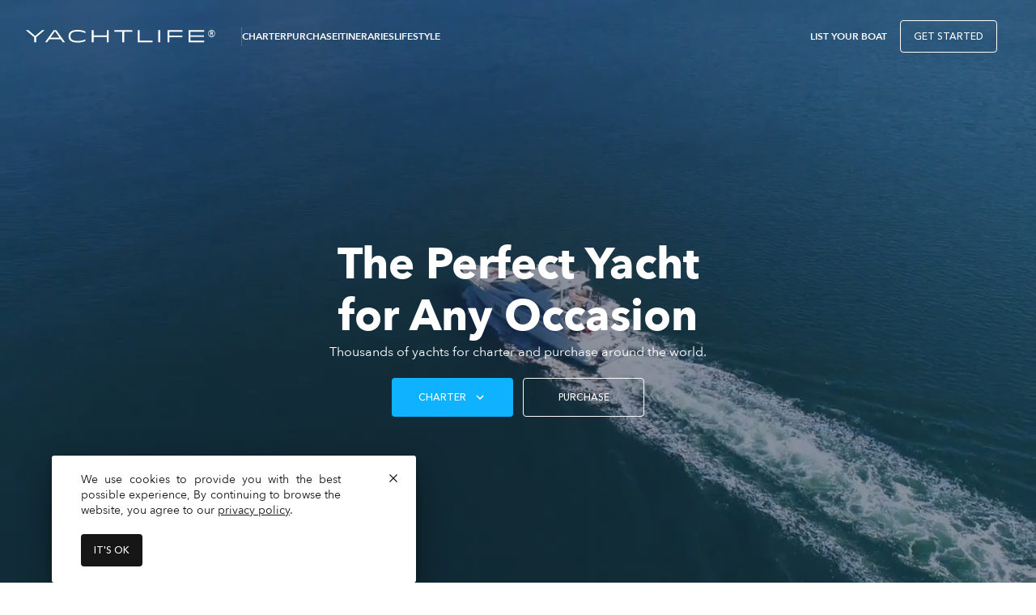

--- FILE ---
content_type: text/html; charset=utf-8
request_url: https://www.yachtlife.com/
body_size: 29425
content:
<!DOCTYPE html><html><head><meta charSet="utf-8"/><meta name="viewport" content="width=device-width"/><meta name="robots" content="index,follow"/><meta property="og:url" content="https://www.yachtlife.com/index"/><meta property="og:type" content="website"/><meta property="og:locale" content="en"/><link rel="canonical" href="https://www.yachtlife.com/index"/><link rel="preload" as="image" imageSrcSet="/_next/image?url=https%3A%2F%2Fimages.prismic.io%2Fyachtlife%2Fe98aebdf-20c7-45bd-ac7d-6a10b0e1f8cf_bg-home.png%3Fauto%3Dcompress%2Cformat&amp;w=640&amp;q=75 640w, /_next/image?url=https%3A%2F%2Fimages.prismic.io%2Fyachtlife%2Fe98aebdf-20c7-45bd-ac7d-6a10b0e1f8cf_bg-home.png%3Fauto%3Dcompress%2Cformat&amp;w=750&amp;q=75 750w, /_next/image?url=https%3A%2F%2Fimages.prismic.io%2Fyachtlife%2Fe98aebdf-20c7-45bd-ac7d-6a10b0e1f8cf_bg-home.png%3Fauto%3Dcompress%2Cformat&amp;w=828&amp;q=75 828w, /_next/image?url=https%3A%2F%2Fimages.prismic.io%2Fyachtlife%2Fe98aebdf-20c7-45bd-ac7d-6a10b0e1f8cf_bg-home.png%3Fauto%3Dcompress%2Cformat&amp;w=1080&amp;q=75 1080w, /_next/image?url=https%3A%2F%2Fimages.prismic.io%2Fyachtlife%2Fe98aebdf-20c7-45bd-ac7d-6a10b0e1f8cf_bg-home.png%3Fauto%3Dcompress%2Cformat&amp;w=1200&amp;q=75 1200w, /_next/image?url=https%3A%2F%2Fimages.prismic.io%2Fyachtlife%2Fe98aebdf-20c7-45bd-ac7d-6a10b0e1f8cf_bg-home.png%3Fauto%3Dcompress%2Cformat&amp;w=1920&amp;q=75 1920w, /_next/image?url=https%3A%2F%2Fimages.prismic.io%2Fyachtlife%2Fe98aebdf-20c7-45bd-ac7d-6a10b0e1f8cf_bg-home.png%3Fauto%3Dcompress%2Cformat&amp;w=2048&amp;q=75 2048w, /_next/image?url=https%3A%2F%2Fimages.prismic.io%2Fyachtlife%2Fe98aebdf-20c7-45bd-ac7d-6a10b0e1f8cf_bg-home.png%3Fauto%3Dcompress%2Cformat&amp;w=3840&amp;q=75 3840w" imageSizes="100vw"/><meta name="next-head-count" content="8"/><link rel="icon" href="/favicon.png"/><link rel="preload" href="/_next/static/css/ddcec7df09640754.css" as="style"/><link rel="stylesheet" href="/_next/static/css/ddcec7df09640754.css" data-n-g=""/><noscript data-n-css=""></noscript><script defer="" nomodule="" src="/_next/static/chunks/polyfills-c67a75d1b6f99dc8.js"></script><script defer="" src="/_next/static/chunks/2745.603bc1c9a6301fe8.js"></script><script defer="" src="/_next/static/chunks/DynamicMobileHeader.9f17ed2a3a49c2eb.js"></script><script defer="" src="/_next/static/chunks/DynamicCharterYachtsHomeMobile.b74db86656015ae9.js"></script><script defer="" src="/_next/static/chunks/DynamicHeadingSectionMobile.fd8a4bc6952e5dd3.js"></script><script defer="" src="/_next/static/chunks/DynamicLocationsCharterMobile.ff5b86f5745d824b.js"></script><script defer="" src="/_next/static/chunks/DynamicPurchaseYachtsMobile.b51ffae2172c0105.js"></script><script src="/_next/static/chunks/webpack-1898b1e8e905ec97.js" defer=""></script><script src="/_next/static/chunks/framework-d514426edf885c68.js" defer=""></script><script src="/_next/static/chunks/main-a266f88ade5d2c16.js" defer=""></script><script src="/_next/static/chunks/pages/_app-63c73fdf62c43771.js" defer=""></script><script src="/_next/static/chunks/pages/index-b0ecbe5ddf10c3e3.js" defer=""></script><script src="/_next/static/M5HD4wX5s9ssCtjlM542h/_buildManifest.js" defer=""></script><script src="/_next/static/M5HD4wX5s9ssCtjlM542h/_ssgManifest.js" defer=""></script></head><body><div id="__next"><style data-emotion="css-global 1i1ww03">:host,:root,[data-theme]{--chakra-ring-inset:var(--chakra-empty,/*!*/ /*!*/);--chakra-ring-offset-width:0px;--chakra-ring-offset-color:#fff;--chakra-ring-color:rgba(66, 153, 225, 0.6);--chakra-ring-offset-shadow:0 0 #0000;--chakra-ring-shadow:0 0 #0000;--chakra-space-x-reverse:0;--chakra-space-y-reverse:0;--chakra-colors-transparent:transparent;--chakra-colors-current:currentColor;--chakra-colors-black:#000000;--chakra-colors-white:#FFFFFF;--chakra-colors-whiteAlpha-50:rgba(255, 255, 255, 0.04);--chakra-colors-whiteAlpha-100:rgba(255, 255, 255, 0.06);--chakra-colors-whiteAlpha-200:rgba(255, 255, 255, 0.08);--chakra-colors-whiteAlpha-300:rgba(255, 255, 255, 0.16);--chakra-colors-whiteAlpha-400:rgba(255, 255, 255, 0.24);--chakra-colors-whiteAlpha-500:rgba(255, 255, 255, 0.36);--chakra-colors-whiteAlpha-600:rgba(255, 255, 255, 0.48);--chakra-colors-whiteAlpha-700:rgba(255, 255, 255, 0.64);--chakra-colors-whiteAlpha-800:rgba(255, 255, 255, 0.80);--chakra-colors-whiteAlpha-900:rgba(255, 255, 255, 0.92);--chakra-colors-blackAlpha-50:rgba(0, 0, 0, 0.04);--chakra-colors-blackAlpha-100:rgba(0, 0, 0, 0.06);--chakra-colors-blackAlpha-200:rgba(0, 0, 0, 0.08);--chakra-colors-blackAlpha-300:rgba(0, 0, 0, 0.16);--chakra-colors-blackAlpha-400:rgba(0, 0, 0, 0.24);--chakra-colors-blackAlpha-500:rgba(0, 0, 0, 0.36);--chakra-colors-blackAlpha-600:rgba(0, 0, 0, 0.48);--chakra-colors-blackAlpha-700:rgba(0, 0, 0, 0.64);--chakra-colors-blackAlpha-800:rgba(0, 0, 0, 0.80);--chakra-colors-blackAlpha-900:rgba(0, 0, 0, 0.92);--chakra-colors-gray-50:#F7FAFC;--chakra-colors-gray-100:#E0E0E0;--chakra-colors-gray-200:#d3d3d3;--chakra-colors-gray-300:#A6A6A6;--chakra-colors-gray-400:#A0AEC0;--chakra-colors-gray-500:#161616;--chakra-colors-gray-600:#4A5568;--chakra-colors-gray-700:#2D3748;--chakra-colors-gray-800:#161616;--chakra-colors-gray-900:#171923;--chakra-colors-red-50:#FFF5F5;--chakra-colors-red-100:#FED7D7;--chakra-colors-red-200:#FEB2B2;--chakra-colors-red-300:#FC8181;--chakra-colors-red-400:#F56565;--chakra-colors-red-500:#FA4D56;--chakra-colors-red-600:#C53030;--chakra-colors-red-700:#9B2C2C;--chakra-colors-red-800:#822727;--chakra-colors-red-900:#63171B;--chakra-colors-orange-50:#FFFAF0;--chakra-colors-orange-100:#FEEBC8;--chakra-colors-orange-200:#FBD38D;--chakra-colors-orange-300:#F6AD55;--chakra-colors-orange-400:#ED8936;--chakra-colors-orange-500:#DD6B20;--chakra-colors-orange-600:#C05621;--chakra-colors-orange-700:#9C4221;--chakra-colors-orange-800:#7B341E;--chakra-colors-orange-900:#652B19;--chakra-colors-yellow-50:#FFFFF0;--chakra-colors-yellow-100:#FEFCBF;--chakra-colors-yellow-200:#FAF089;--chakra-colors-yellow-300:#F6E05E;--chakra-colors-yellow-400:#ECC94B;--chakra-colors-yellow-500:#D69E2E;--chakra-colors-yellow-600:#B7791F;--chakra-colors-yellow-700:#975A16;--chakra-colors-yellow-800:#744210;--chakra-colors-yellow-900:#5F370E;--chakra-colors-green-50:#F0FFF4;--chakra-colors-green-100:#C6F6D5;--chakra-colors-green-200:#9AE6B4;--chakra-colors-green-300:#68D391;--chakra-colors-green-400:#48BB78;--chakra-colors-green-500:#38A169;--chakra-colors-green-600:#2F855A;--chakra-colors-green-700:#276749;--chakra-colors-green-800:#22543D;--chakra-colors-green-900:#1C4532;--chakra-colors-teal-50:#E6FFFA;--chakra-colors-teal-100:#B2F5EA;--chakra-colors-teal-200:#81E6D9;--chakra-colors-teal-300:#4FD1C5;--chakra-colors-teal-400:#38B2AC;--chakra-colors-teal-500:#319795;--chakra-colors-teal-600:#2C7A7B;--chakra-colors-teal-700:#285E61;--chakra-colors-teal-800:#234E52;--chakra-colors-teal-900:#1D4044;--chakra-colors-blue-50:#ebf8ff;--chakra-colors-blue-100:#D0E2FF;--chakra-colors-blue-200:#90cdf4;--chakra-colors-blue-300:#63b3ed;--chakra-colors-blue-400:#4299e1;--chakra-colors-blue-500:#0EB2FF;--chakra-colors-blue-600:#00A7F5;--chakra-colors-blue-700:#2c5282;--chakra-colors-blue-800:#2a4365;--chakra-colors-blue-900:#1A365D;--chakra-colors-cyan-50:#EDFDFD;--chakra-colors-cyan-100:#C4F1F9;--chakra-colors-cyan-200:#9DECF9;--chakra-colors-cyan-300:#76E4F7;--chakra-colors-cyan-400:#0BC5EA;--chakra-colors-cyan-500:#00B5D8;--chakra-colors-cyan-600:#00A3C4;--chakra-colors-cyan-700:#0987A0;--chakra-colors-cyan-800:#086F83;--chakra-colors-cyan-900:#065666;--chakra-colors-purple-50:#FAF5FF;--chakra-colors-purple-100:#E9D8FD;--chakra-colors-purple-200:#D6BCFA;--chakra-colors-purple-300:#B794F4;--chakra-colors-purple-400:#9F7AEA;--chakra-colors-purple-500:#805AD5;--chakra-colors-purple-600:#6B46C1;--chakra-colors-purple-700:#553C9A;--chakra-colors-purple-800:#44337A;--chakra-colors-purple-900:#322659;--chakra-colors-pink-50:#FFF5F7;--chakra-colors-pink-100:#FED7E2;--chakra-colors-pink-200:#FBB6CE;--chakra-colors-pink-300:#F687B3;--chakra-colors-pink-400:#ED64A6;--chakra-colors-pink-500:#D53F8C;--chakra-colors-pink-600:#B83280;--chakra-colors-pink-700:#97266D;--chakra-colors-pink-800:#702459;--chakra-colors-pink-900:#521B41;--chakra-colors-primary:#0EB2FF;--chakra-colors-primaryHover:#00A7F5;--chakra-colors-secondary:#161616;--chakra-colors-secondaryHover:#262626;--chakra-colors-lightSecondary:#4c4c4c;--chakra-colors-membership:#B09642;--chakra-colors-membershipButtonHover:#C4A952;--chakra-colors-membershipButtonFocus:#C4A952;--chakra-colors-text-default:#161616;--chakra-colors-text-grayText:#525252;--chakra-colors-text-lightText:#ffffff4d;--chakra-colors-text-grayTextDate:#6F6F6F;--chakra-colors-text-smallText:#C6C6C6;--chakra-colors-lighterGray:#F4F4F4;--chakra-colors-borders-default:#C6C6C6;--chakra-colors-borders-lighterGray:#f4f4f4;--chakra-colors-borders-cardPayment:#E0E0E0;--chakra-colors-borders-socialMedia:#0EB2FF;--chakra-colors-borders-socialMediaGray:#C6C6C6;--chakra-colors-states-success:#42BE65;--chakra-colors-states-verified:#A7F0BA;--chakra-colors-states-pending:#E5E0DF;--chakra-colors-states-declined:#FFD7D9;--chakra-colors-states-error:#DA1E28;--chakra-colors-states-info:#4589FF;--chakra-colors-forms-selected-bg:#F2F2F2;--chakra-colors-forms-selected-border:#8D8D8D;--chakra-colors-forms-selected-bgCheckbox:#E5E5E5;--chakra-colors-forms-placeholder:#A8A8A8;--chakra-colors-forms-dividerList:#E0E0E0;--chakra-colors-forms-pill:#393939;--chakra-colors-forms-icon:#A4A4A4;--chakra-colors-forms-invalid:#DA1E28;--chakra-colors-lightBlue:#d0e2ff;--chakra-colors-fcBlue:#3C5897;--chakra-colors-calendar-pending:#f0e4a7;--chakra-colors-calendar-booked:#a7f0ba;--chakra-colors-calendar-unavailable:#E0E0E0;--chakra-borders-none:0;--chakra-borders-1px:1px solid;--chakra-borders-2px:2px solid;--chakra-borders-4px:4px solid;--chakra-borders-8px:8px solid;--chakra-fonts-heading:"Avenir Next",sans-serif;--chakra-fonts-body:"Avenir Next",sans-serif;--chakra-fonts-mono:SFMono-Regular,Menlo,Monaco,Consolas,"Liberation Mono","Courier New",monospace;--chakra-fontSizes-3xs:0.45rem;--chakra-fontSizes-2xs:10px;--chakra-fontSizes-xs:12px;--chakra-fontSizes-sm:14px;--chakra-fontSizes-md:16px;--chakra-fontSizes-lg:18px;--chakra-fontSizes-xl:20px;--chakra-fontSizes-2xl:28px;--chakra-fontSizes-3xl:54px;--chakra-fontSizes-4xl:2.25rem;--chakra-fontSizes-5xl:3rem;--chakra-fontSizes-6xl:3.75rem;--chakra-fontSizes-7xl:4.5rem;--chakra-fontSizes-8xl:6rem;--chakra-fontSizes-9xl:8rem;--chakra-fontWeights-hairline:100;--chakra-fontWeights-thin:200;--chakra-fontWeights-light:300;--chakra-fontWeights-normal:400;--chakra-fontWeights-medium:500;--chakra-fontWeights-semibold:600;--chakra-fontWeights-bold:700;--chakra-fontWeights-extrabold:800;--chakra-fontWeights-black:900;--chakra-fontWeights-semiBold:600;--chakra-letterSpacings-tighter:-0.05em;--chakra-letterSpacings-tight:-0.025em;--chakra-letterSpacings-normal:0;--chakra-letterSpacings-wide:0.025em;--chakra-letterSpacings-wider:0.05em;--chakra-letterSpacings-widest:0.1em;--chakra-lineHeights-3:.75rem;--chakra-lineHeights-4:1rem;--chakra-lineHeights-5:1.25rem;--chakra-lineHeights-6:1.5rem;--chakra-lineHeights-7:1.75rem;--chakra-lineHeights-8:2rem;--chakra-lineHeights-9:2.25rem;--chakra-lineHeights-10:2.5rem;--chakra-lineHeights-normal:normal;--chakra-lineHeights-none:1;--chakra-lineHeights-shorter:1.25;--chakra-lineHeights-short:1.375;--chakra-lineHeights-base:1.4;--chakra-lineHeights-tall:1.625;--chakra-lineHeights-taller:2;--chakra-lineHeights-double:2;--chakra-radii-none:0;--chakra-radii-sm:4px;--chakra-radii-base:8px;--chakra-radii-md:0.375rem;--chakra-radii-lg:0.5rem;--chakra-radii-xl:0.75rem;--chakra-radii-2xl:1rem;--chakra-radii-3xl:1.5rem;--chakra-radii-full:9999px;--chakra-space-1:0.25rem;--chakra-space-2:0.5rem;--chakra-space-3:0.75rem;--chakra-space-4:1rem;--chakra-space-5:1.25rem;--chakra-space-6:1.5rem;--chakra-space-7:1.75rem;--chakra-space-8:2rem;--chakra-space-9:2.25rem;--chakra-space-10:2.5rem;--chakra-space-12:3rem;--chakra-space-14:3.5rem;--chakra-space-16:4rem;--chakra-space-20:5rem;--chakra-space-24:6rem;--chakra-space-28:7rem;--chakra-space-32:8rem;--chakra-space-36:9rem;--chakra-space-40:10rem;--chakra-space-44:11rem;--chakra-space-48:12rem;--chakra-space-52:13rem;--chakra-space-56:14rem;--chakra-space-60:15rem;--chakra-space-64:16rem;--chakra-space-72:18rem;--chakra-space-80:20rem;--chakra-space-96:24rem;--chakra-space-px:1px;--chakra-space-0-5:0.125rem;--chakra-space-1-5:0.375rem;--chakra-space-2-5:0.625rem;--chakra-space-3-5:0.875rem;--chakra-shadows-xs:0 0 0 1px rgba(0, 0, 0, 0.05);--chakra-shadows-sm:0 2px 6px 0 rgba(0,0,0,0.3);--chakra-shadows-base:0 1px 3px 0 rgba(0, 0, 0, 0.1),0 1px 2px 0 rgba(0, 0, 0, 0.06);--chakra-shadows-md:0 4px 6px -1px rgba(0, 0, 0, 0.1),0 2px 4px -1px rgba(0, 0, 0, 0.06);--chakra-shadows-lg:0 10px 15px -3px rgba(0, 0, 0, 0.1),0 4px 6px -2px rgba(0, 0, 0, 0.05);--chakra-shadows-xl:0 20px 25px -5px rgba(0, 0, 0, 0.1),0 10px 10px -5px rgba(0, 0, 0, 0.04);--chakra-shadows-2xl:0 25px 50px -12px rgba(0, 0, 0, 0.25);--chakra-shadows-outline:0 0 0 3px rgba(66, 153, 225, 0.6);--chakra-shadows-inner:inset 0 2px 4px 0 rgba(0,0,0,0.06);--chakra-shadows-none:none;--chakra-shadows-dark-lg:rgba(0, 0, 0, 0.1) 0px 0px 0px 1px,rgba(0, 0, 0, 0.2) 0px 5px 10px,rgba(0, 0, 0, 0.4) 0px 15px 40px;--chakra-sizes-1:0.25rem;--chakra-sizes-2:0.5rem;--chakra-sizes-3:0.75rem;--chakra-sizes-4:1rem;--chakra-sizes-5:1.25rem;--chakra-sizes-6:1.5rem;--chakra-sizes-7:1.75rem;--chakra-sizes-8:2rem;--chakra-sizes-9:2.25rem;--chakra-sizes-10:2.5rem;--chakra-sizes-12:3rem;--chakra-sizes-14:3.5rem;--chakra-sizes-16:4rem;--chakra-sizes-20:5rem;--chakra-sizes-24:6rem;--chakra-sizes-28:7rem;--chakra-sizes-32:8rem;--chakra-sizes-36:9rem;--chakra-sizes-40:10rem;--chakra-sizes-44:11rem;--chakra-sizes-48:12rem;--chakra-sizes-52:13rem;--chakra-sizes-56:14rem;--chakra-sizes-60:15rem;--chakra-sizes-64:16rem;--chakra-sizes-72:18rem;--chakra-sizes-80:20rem;--chakra-sizes-96:24rem;--chakra-sizes-px:1px;--chakra-sizes-0-5:0.125rem;--chakra-sizes-1-5:0.375rem;--chakra-sizes-2-5:0.625rem;--chakra-sizes-3-5:0.875rem;--chakra-sizes-max:max-content;--chakra-sizes-min:min-content;--chakra-sizes-full:100%;--chakra-sizes-3xs:14rem;--chakra-sizes-2xs:16rem;--chakra-sizes-xs:20rem;--chakra-sizes-sm:24rem;--chakra-sizes-md:28rem;--chakra-sizes-lg:32rem;--chakra-sizes-xl:36rem;--chakra-sizes-2xl:42rem;--chakra-sizes-3xl:48rem;--chakra-sizes-4xl:56rem;--chakra-sizes-5xl:64rem;--chakra-sizes-6xl:72rem;--chakra-sizes-7xl:80rem;--chakra-sizes-8xl:90rem;--chakra-sizes-prose:60ch;--chakra-sizes-container-sm:640px;--chakra-sizes-container-md:768px;--chakra-sizes-container-lg:1024px;--chakra-sizes-container-xl:1280px;--chakra-sizes-buttons-sm:32px;--chakra-sizes-buttons-md:48px;--chakra-zIndices-hide:-1;--chakra-zIndices-auto:auto;--chakra-zIndices-base:0;--chakra-zIndices-docked:10;--chakra-zIndices-dropdown:1000;--chakra-zIndices-sticky:1100;--chakra-zIndices-banner:1200;--chakra-zIndices-overlay:1300;--chakra-zIndices-modal:1400;--chakra-zIndices-popover:1500;--chakra-zIndices-skipLink:1600;--chakra-zIndices-toast:1700;--chakra-zIndices-tooltip:1800;--chakra-transition-property-common:background-color,border-color,color,fill,stroke,opacity,box-shadow,transform;--chakra-transition-property-colors:background-color,border-color,color,fill,stroke;--chakra-transition-property-dimensions:width,height;--chakra-transition-property-position:left,right,top,bottom;--chakra-transition-property-background:background-color,background-image,background-position;--chakra-transition-easing-ease-in:cubic-bezier(0.4, 0, 1, 1);--chakra-transition-easing-ease-out:cubic-bezier(0, 0, 0.2, 1);--chakra-transition-easing-ease-in-out:cubic-bezier(0.4, 0, 0.2, 1);--chakra-transition-duration-ultra-fast:50ms;--chakra-transition-duration-faster:100ms;--chakra-transition-duration-fast:150ms;--chakra-transition-duration-normal:200ms;--chakra-transition-duration-slow:300ms;--chakra-transition-duration-slower:400ms;--chakra-transition-duration-ultra-slow:500ms;--chakra-blur-none:0;--chakra-blur-sm:4px;--chakra-blur-base:8px;--chakra-blur-md:12px;--chakra-blur-lg:16px;--chakra-blur-xl:24px;--chakra-blur-2xl:40px;--chakra-blur-3xl:64px;--chakra-breakpoints-base:0em;--chakra-breakpoints-sm:30em;--chakra-breakpoints-md:48em;--chakra-breakpoints-lg:62em;--chakra-breakpoints-xl:80em;--chakra-breakpoints-2xl:96em;}.chakra-ui-light :host:not([data-theme]),.chakra-ui-light :root:not([data-theme]),.chakra-ui-light [data-theme]:not([data-theme]),[data-theme=light] :host:not([data-theme]),[data-theme=light] :root:not([data-theme]),[data-theme=light] [data-theme]:not([data-theme]),:host[data-theme=light],:root[data-theme=light],[data-theme][data-theme=light]{--chakra-colors-chakra-body-text:var(--chakra-colors-gray-800);--chakra-colors-chakra-body-bg:var(--chakra-colors-white);--chakra-colors-chakra-border-color:var(--chakra-colors-gray-200);--chakra-colors-chakra-inverse-text:var(--chakra-colors-white);--chakra-colors-chakra-subtle-bg:var(--chakra-colors-gray-100);--chakra-colors-chakra-subtle-text:var(--chakra-colors-gray-600);--chakra-colors-chakra-placeholder-color:var(--chakra-colors-gray-500);}.chakra-ui-dark :host:not([data-theme]),.chakra-ui-dark :root:not([data-theme]),.chakra-ui-dark [data-theme]:not([data-theme]),[data-theme=dark] :host:not([data-theme]),[data-theme=dark] :root:not([data-theme]),[data-theme=dark] [data-theme]:not([data-theme]),:host[data-theme=dark],:root[data-theme=dark],[data-theme][data-theme=dark]{--chakra-colors-chakra-body-text:var(--chakra-colors-whiteAlpha-900);--chakra-colors-chakra-body-bg:var(--chakra-colors-gray-800);--chakra-colors-chakra-border-color:var(--chakra-colors-whiteAlpha-300);--chakra-colors-chakra-inverse-text:var(--chakra-colors-gray-800);--chakra-colors-chakra-subtle-bg:var(--chakra-colors-gray-700);--chakra-colors-chakra-subtle-text:var(--chakra-colors-gray-400);--chakra-colors-chakra-placeholder-color:var(--chakra-colors-whiteAlpha-400);}</style><style data-emotion="css-global fubdgu">html{line-height:1.5;-webkit-text-size-adjust:100%;font-family:system-ui,sans-serif;-webkit-font-smoothing:antialiased;text-rendering:optimizeLegibility;-moz-osx-font-smoothing:grayscale;touch-action:manipulation;}body{position:relative;min-height:100%;margin:0;font-feature-settings:"kern";}:where(*, *::before, *::after){border-width:0;border-style:solid;box-sizing:border-box;word-wrap:break-word;}main{display:block;}hr{border-top-width:1px;box-sizing:content-box;height:0;overflow:visible;}:where(pre, code, kbd,samp){font-family:SFMono-Regular,Menlo,Monaco,Consolas,monospace;font-size:1em;}a{background-color:transparent;color:inherit;-webkit-text-decoration:inherit;text-decoration:inherit;}abbr[title]{border-bottom:none;-webkit-text-decoration:underline;text-decoration:underline;-webkit-text-decoration:underline dotted;-webkit-text-decoration:underline dotted;text-decoration:underline dotted;}:where(b, strong){font-weight:bold;}small{font-size:80%;}:where(sub,sup){font-size:75%;line-height:0;position:relative;vertical-align:baseline;}sub{bottom:-0.25em;}sup{top:-0.5em;}img{border-style:none;}:where(button, input, optgroup, select, textarea){font-family:inherit;font-size:100%;line-height:1.15;margin:0;}:where(button, input){overflow:visible;}:where(button, select){text-transform:none;}:where(
          button::-moz-focus-inner,
          [type="button"]::-moz-focus-inner,
          [type="reset"]::-moz-focus-inner,
          [type="submit"]::-moz-focus-inner
        ){border-style:none;padding:0;}fieldset{padding:0.35em 0.75em 0.625em;}legend{box-sizing:border-box;color:inherit;display:table;max-width:100%;padding:0;white-space:normal;}progress{vertical-align:baseline;}textarea{overflow:auto;}:where([type="checkbox"], [type="radio"]){box-sizing:border-box;padding:0;}input[type="number"]::-webkit-inner-spin-button,input[type="number"]::-webkit-outer-spin-button{-webkit-appearance:none!important;}input[type="number"]{-moz-appearance:textfield;}input[type="search"]{-webkit-appearance:textfield;outline-offset:-2px;}input[type="search"]::-webkit-search-decoration{-webkit-appearance:none!important;}::-webkit-file-upload-button{-webkit-appearance:button;font:inherit;}details{display:block;}summary{display:-webkit-box;display:-webkit-list-item;display:-ms-list-itembox;display:list-item;}template{display:none;}[hidden]{display:none!important;}:where(
          blockquote,
          dl,
          dd,
          h1,
          h2,
          h3,
          h4,
          h5,
          h6,
          hr,
          figure,
          p,
          pre
        ){margin:0;}button{background:transparent;padding:0;}fieldset{margin:0;padding:0;}:where(ol, ul){margin:0;padding:0;}textarea{resize:vertical;}:where(button, [role="button"]){cursor:pointer;}button::-moz-focus-inner{border:0!important;}table{border-collapse:collapse;}:where(h1, h2, h3, h4, h5, h6){font-size:inherit;font-weight:inherit;}:where(button, input, optgroup, select, textarea){padding:0;line-height:inherit;color:inherit;}:where(img, svg, video, canvas, audio, iframe, embed, object){display:block;}:where(img, video){max-width:100%;height:auto;}[data-js-focus-visible] :focus:not([data-focus-visible-added]):not(
          [data-focus-visible-disabled]
        ){outline:none;box-shadow:none;}select::-ms-expand{display:none;}:root,:host{--chakra-vh:100vh;}@supports (height: -webkit-fill-available){:root,:host{--chakra-vh:-webkit-fill-available;}}@supports (height: -moz-fill-available){:root,:host{--chakra-vh:-moz-fill-available;}}@supports (height: 100dvh){:root,:host{--chakra-vh:100dvh;}}</style><style data-emotion="css-global 1evosvw">body{font-family:var(--chakra-fonts-body);color:var(--chakra-colors-chakra-body-text);background:var(--chakra-colors-chakra-body-bg);transition-property:background-color;transition-duration:var(--chakra-transition-duration-normal);line-height:var(--chakra-lineHeights-base);}*::-webkit-input-placeholder{color:var(--chakra-colors-chakra-placeholder-color);}*::-moz-placeholder{color:var(--chakra-colors-chakra-placeholder-color);}*:-ms-input-placeholder{color:var(--chakra-colors-chakra-placeholder-color);}*::placeholder{color:var(--chakra-colors-chakra-placeholder-color);}*,*::before,::after{border-color:var(--chakra-colors-chakra-border-color);}:root{--app-height:100%;}</style><style data-emotion="css 1o9caiw">.css-1o9caiw{display:-webkit-box;display:-webkit-flex;display:-ms-flexbox;display:flex;-webkit-flex-direction:column;-ms-flex-direction:column;flex-direction:column;position:relative;min-height:75vh;background:var(--chakra-colors-white);}@media screen and (min-width: 48em){.css-1o9caiw{min-height:100vh;}}</style><div class="css-1o9caiw"><style data-emotion="css-global 1wfuo4e">@font-face{font-family:'Avenir Next';src:url('/core/fonts/AvenirNext-Regular.woff2') format('woff2'),url('/core/fonts/AvenirNext-Regular.woff') format('woff');font-weight:400;font-style:normal;font-display:block;}@font-face{font-family:'Avenir Next';src:url('/core/fonts/AvenirNext-Medium.woff2') format('woff2'),url('/core/fonts/AvenirNext-Medium.woff') format('woff');font-weight:500;font-style:normal;font-display:block;}@font-face{font-family:'Avenir Next';src:url('/core/fonts/AvenirNext-DemiBold.woff2') format('woff2'),url('/core/fonts/AvenirNext-DemiBold.woff') format('woff');font-weight:600;font-style:normal;font-display:block;}@font-face{font-family:'Avenir Next';src:url('/core/fonts/AvenirNext-Bold.woff2') format('woff2'),url('/core/fonts/AvenirNext-Bold.woff') format('woff');font-weight:700;font-style:normal;font-display:block;}@font-face{font-family:'Avenir Next';src:url('/core/fonts/AvenirNext-Italic.woff2') format('woff2'),url('/core/fonts/AvenirNext-Italic.woff') format('woff');font-weight:normal;font-style:italic;font-display:block;}</style><div class="min-h-[73px] desktop:min-h-[90px] fixed top-0 left-0 z-[200]"><div class="flex desktop:hidden"><style data-emotion="css g7ecoq">.css-g7ecoq{-webkit-align-items:center;-webkit-box-align:center;-ms-flex-align:center;align-items:center;width:var(--chakra-sizes-full);z-index:200;top:0px;left:0px;display:-webkit-box;display:-webkit-flex;display:-ms-flexbox;display:flex;background:var(--chakra-colors-transparent);border-bottom:var(--chakra-borders-none);box-shadow:var(--chakra-shadows-none);border-color:var(--chakra-colors-borders-lighterGray);color:var(--chakra-colors-white);position:fixed;-webkit-padding-start:0px;padding-inline-start:0px;-webkit-padding-end:0px;padding-inline-end:0px;min-height:var(--chakra-sizes-12);}.css-g7ecoq .header-icon__inbox,.css-g7ecoq .header-button{color:var(--chakra-colors-white);border-color:var(--chakra-colors-white);}.css-g7ecoq svg{fill:var(--chakra-colors-white);}.css-g7ecoq .header-icon__inbox{border-color:var(--chakra-colors-transparent);border:0px;}</style><header class="css-g7ecoq"><style data-emotion="css 1v3m63l">.css-1v3m63l{display:grid;grid-template-columns:1fr 3fr 1fr;grid-gap:0px;width:var(--chakra-sizes-full);-webkit-align-items:center;-webkit-box-align:center;-ms-flex-align:center;align-items:center;justify-items:center;padding-top:var(--chakra-space-4);padding-bottom:var(--chakra-space-4);-webkit-padding-start:7px;padding-inline-start:7px;-webkit-padding-end:7px;padding-inline-end:7px;color:var(--chakra-colors-white);}</style><div class="css-1v3m63l"><style data-emotion="css zad53">.css-zad53{display:-webkit-box;display:-webkit-flex;display:-ms-flexbox;display:flex;margin-right:auto;}</style><div class="css-zad53"><div class="css-0"><style data-emotion="css 11au08u">.css-11au08u{-webkit-appearance:none;-moz-appearance:none;-ms-appearance:none;appearance:none;-webkit-align-items:center;-webkit-box-align:center;-ms-flex-align:center;align-items:center;-webkit-user-select:none;-moz-user-select:none;-ms-user-select:none;user-select:none;position:relative;white-space:nowrap;vertical-align:middle;outline:2px solid transparent;outline-offset:2px;line-height:inherit;border-radius:var(--chakra-radii-sm);font-weight:var(--chakra-fontWeights-medium);transition-property:var(--chakra-transition-property-common);transition-duration:var(--chakra-transition-duration-normal);text-align:center;text-transform:uppercase;radii:sm;letter-spacing:0px;icon-spacing:2;min-width:var(--chakra-sizes-10);margin:0px;height:40px;max-height:40px;background:none;color:inherit;padding:0px;-webkit-padding-start:0px;padding-inline-start:0px;-webkit-padding-end:0px;padding-inline-end:0px;padding-top:0px;padding-bottom:0px;display:-webkit-box;display:-webkit-flex;display:-ms-flexbox;display:flex;-webkit-box-pack:center;-ms-flex-pack:center;-webkit-justify-content:center;justify-content:center;font-size:var(--chakra-fontSizes-xl);visibility:hidden;}.css-11au08u:focus-visible,.css-11au08u[data-focus-visible]{box-shadow:var(--chakra-shadows-outline);}.css-11au08u:disabled,.css-11au08u[disabled],.css-11au08u[aria-disabled=true],.css-11au08u[data-disabled]{opacity:1;cursor:not-allowed;box-shadow:var(--chakra-shadows-none);color:rgba(255,255,255,0.3);background:var(--chakra-colors-text-grayTextDate);}.css-11au08u:disabled:hover,.css-11au08u[disabled]:hover,.css-11au08u[aria-disabled=true]:hover,.css-11au08u[data-disabled]:hover,.css-11au08u:disabled[data-hover],.css-11au08u[disabled][data-hover],.css-11au08u[aria-disabled=true][data-hover],.css-11au08u[data-disabled][data-hover]{background:var(--chakra-colors-text-grayTextDate);color:rgba(255,255,255,0.3);}.css-11au08u:hover:disabled,.css-11au08u[data-hover]:disabled,.css-11au08u:hover[disabled],.css-11au08u[data-hover][disabled],.css-11au08u:hover[aria-disabled=true],.css-11au08u[data-hover][aria-disabled=true],.css-11au08u:hover[data-disabled],.css-11au08u[data-hover][data-disabled]{background:var(--chakra-colors-text-grayTextDate);}</style><button type="button" class="chakra-button css-11au08u" aria-label="notifications"><svg focusable="false" preserveAspectRatio="xMidYMid meet" fill="currentColor" aria-hidden="true" width="20" height="20" viewBox="0 0 32 32" xmlns="http://www.w3.org/2000/svg"><path d="M28.7071,19.293,26,16.5859V13a10.0136,10.0136,0,0,0-9-9.9492V1H15V3.0508A10.0136,10.0136,0,0,0,6,13v3.5859L3.2929,19.293A1,1,0,0,0,3,20v3a1,1,0,0,0,1,1h7v.7768a5.152,5.152,0,0,0,4.5,5.1987A5.0057,5.0057,0,0,0,21,25V24h7a1,1,0,0,0,1-1V20A1,1,0,0,0,28.7071,19.293ZM19,25a3,3,0,0,1-6,0V24h6Zm8-3H5V20.4141L7.707,17.707A1,1,0,0,0,8,17V13a8,8,0,0,1,16,0v4a1,1,0,0,0,.293.707L27,20.4141Z"></path></svg></button></div></div><div class="css-0"><style data-emotion="css 1u23wfe">.css-1u23wfe{display:inline;-webkit-appearance:none;-moz-appearance:none;-ms-appearance:none;appearance:none;-webkit-align-items:center;-webkit-box-align:center;-ms-flex-align:center;align-items:center;-webkit-box-pack:center;-ms-flex-pack:center;-webkit-justify-content:center;justify-content:center;-webkit-user-select:none;-moz-user-select:none;-ms-user-select:none;user-select:none;position:relative;white-space:nowrap;vertical-align:middle;outline:2px solid transparent;outline-offset:2px;line-height:inherit;border-radius:var(--chakra-radii-sm);font-weight:var(--chakra-fontWeights-medium);transition-property:var(--chakra-transition-property-common);transition-duration:var(--chakra-transition-duration-normal);font-size:var(--chakra-fontSizes-xs);text-align:center;text-transform:uppercase;radii:sm;letter-spacing:0px;icon-spacing:2;min-width:var(--chakra-sizes-10);margin:0px;height:40px;-webkit-padding-start:var(--chakra-space-4);padding-inline-start:var(--chakra-space-4);-webkit-padding-end:var(--chakra-space-4);padding-inline-end:var(--chakra-space-4);max-height:40px;background:none;color:inherit;padding:0px;}.css-1u23wfe:focus-visible,.css-1u23wfe[data-focus-visible]{box-shadow:var(--chakra-shadows-outline);}.css-1u23wfe:disabled,.css-1u23wfe[disabled],.css-1u23wfe[aria-disabled=true],.css-1u23wfe[data-disabled]{opacity:1;cursor:not-allowed;box-shadow:var(--chakra-shadows-none);color:rgba(255,255,255,0.3);background:var(--chakra-colors-text-grayTextDate);}.css-1u23wfe:disabled:hover,.css-1u23wfe[disabled]:hover,.css-1u23wfe[aria-disabled=true]:hover,.css-1u23wfe[data-disabled]:hover,.css-1u23wfe:disabled[data-hover],.css-1u23wfe[disabled][data-hover],.css-1u23wfe[aria-disabled=true][data-hover],.css-1u23wfe[data-disabled][data-hover]{background:var(--chakra-colors-text-grayTextDate);color:rgba(255,255,255,0.3);}.css-1u23wfe:hover:disabled,.css-1u23wfe[data-hover]:disabled,.css-1u23wfe:hover[disabled],.css-1u23wfe[data-hover][disabled],.css-1u23wfe:hover[aria-disabled=true],.css-1u23wfe[data-hover][aria-disabled=true],.css-1u23wfe:hover[data-disabled],.css-1u23wfe[data-hover][data-disabled]{background:var(--chakra-colors-text-grayTextDate);}</style><button type="button" class="chakra-button css-1u23wfe"><style data-emotion="css lrvfvj">.css-lrvfvj{fill:none;-webkit-flex:1;-ms-flex:1;flex:1;-webkit-flex-shrink:0;-ms-flex-negative:0;flex-shrink:0;height:var(--chakra-sizes-3);}@media screen and (min-width: 62em){.css-lrvfvj{-webkit-flex:0;-ms-flex:0;flex:0;}}</style><svg viewBox="0 0 249 17" class="css-lrvfvj"><path fill="currentColor" d="M3.327.36H0v.046l10.976 9.287v6.448h2.467V9.648l11-9.242V.36h-3.26L12.267 7.89 3.327.36zm33.29-.09L25.19 16.14h2.716l2.806-3.968h14.982l2.83 3.969h2.851L39.944.27h-3.326zm1.607 1.376l6.043 8.52h-12.13l6.087-8.52zM68.28 16.5c4.458 0 7.944-.992 9.868-1.962V12.33c-2.264 1.195-5.93 2.164-9.868 2.164-3.622 0-6.722-.653-8.215-2.142-.973-.992-1.472-2.322-1.472-4.102 0-1.78.499-3.155 1.472-4.124 1.493-1.49 4.593-2.119 8.237-2.119 3.916 0 7.582 1.015 9.846 2.275v-2.32C76.224.992 72.738 0 68.28 0c-5.636 0-8.6 1.309-10.094 2.795-1.38 1.376-2.06 3.291-2.06 5.455s.68 4.08 2.06 5.456C59.68 15.193 62.644 16.5 68.28 16.5zm20.708-9.355V.36h-2.444v15.78h2.444V9.175h17.472v6.967h2.467V.36h-2.467v6.784H88.988zM139.82.36h-23.65v2.03h10.591v13.75h2.466V2.39h10.593V.36zm9.709 13.727V.36h-2.444v15.78h19.328v-2.053h-16.884zm24.554 2.054h2.445V.36h-2.445v15.78zm14.462-8.68V2.389h17.428V.36h-19.87v15.78h2.442V9.446h17.11V7.46h-17.11zm27.86-.292V2.39h17.925V.36h-20.347v15.78h20.347v-2.028h-17.925v-4.96h17.609V7.169h-17.609z"></path><text fill="currentColor" font-family="sans-serif" font-size="13" transform="translate(0 -2)"><tspan x="238.956" y="12">®</tspan></text></svg></button></div><style data-emotion="css zdpt2t">.css-zdpt2t{margin-left:auto;}</style><div class="css-zdpt2t"></div></div></header></div></div><div><style data-emotion="css el9qaz">.css-el9qaz{min-height:calc(var(--app-height) - 72px);}@media screen and (min-width: 62em){.css-el9qaz{min-height:calc(100vh - 90px);}}</style><div class="css-el9qaz"><div><div class="css-0"><div class="w-full min-h-[482px] desktop:min-h-[100vh]"><div class="block desktop:hidden w-full"><style data-emotion="css 1oydxal">.css-1oydxal{position:relative;border-radius:0 0 16px 16px;overflow:hidden;}</style><div class="css-1oydxal"><span style="box-sizing:border-box;display:block;overflow:hidden;width:initial;height:initial;background:none;opacity:1;border:0;margin:0;padding:0;position:absolute;top:0;left:0;bottom:0;right:0"><img alt="84’ Azimut M/Y Satisfaction - The Hamptons | YachtLife" sizes="100vw" srcSet="/_next/image?url=https%3A%2F%2Fimages.prismic.io%2Fyachtlife%2Fe98aebdf-20c7-45bd-ac7d-6a10b0e1f8cf_bg-home.png%3Fauto%3Dcompress%2Cformat&amp;w=640&amp;q=75 640w, /_next/image?url=https%3A%2F%2Fimages.prismic.io%2Fyachtlife%2Fe98aebdf-20c7-45bd-ac7d-6a10b0e1f8cf_bg-home.png%3Fauto%3Dcompress%2Cformat&amp;w=750&amp;q=75 750w, /_next/image?url=https%3A%2F%2Fimages.prismic.io%2Fyachtlife%2Fe98aebdf-20c7-45bd-ac7d-6a10b0e1f8cf_bg-home.png%3Fauto%3Dcompress%2Cformat&amp;w=828&amp;q=75 828w, /_next/image?url=https%3A%2F%2Fimages.prismic.io%2Fyachtlife%2Fe98aebdf-20c7-45bd-ac7d-6a10b0e1f8cf_bg-home.png%3Fauto%3Dcompress%2Cformat&amp;w=1080&amp;q=75 1080w, /_next/image?url=https%3A%2F%2Fimages.prismic.io%2Fyachtlife%2Fe98aebdf-20c7-45bd-ac7d-6a10b0e1f8cf_bg-home.png%3Fauto%3Dcompress%2Cformat&amp;w=1200&amp;q=75 1200w, /_next/image?url=https%3A%2F%2Fimages.prismic.io%2Fyachtlife%2Fe98aebdf-20c7-45bd-ac7d-6a10b0e1f8cf_bg-home.png%3Fauto%3Dcompress%2Cformat&amp;w=1920&amp;q=75 1920w, /_next/image?url=https%3A%2F%2Fimages.prismic.io%2Fyachtlife%2Fe98aebdf-20c7-45bd-ac7d-6a10b0e1f8cf_bg-home.png%3Fauto%3Dcompress%2Cformat&amp;w=2048&amp;q=75 2048w, /_next/image?url=https%3A%2F%2Fimages.prismic.io%2Fyachtlife%2Fe98aebdf-20c7-45bd-ac7d-6a10b0e1f8cf_bg-home.png%3Fauto%3Dcompress%2Cformat&amp;w=3840&amp;q=75 3840w" src="/_next/image?url=https%3A%2F%2Fimages.prismic.io%2Fyachtlife%2Fe98aebdf-20c7-45bd-ac7d-6a10b0e1f8cf_bg-home.png%3Fauto%3Dcompress%2Cformat&amp;w=3840&amp;q=75" decoding="async" data-nimg="fill" style="position:absolute;top:0;left:0;bottom:0;right:0;box-sizing:border-box;padding:0;border:none;margin:auto;display:block;width:0;height:0;min-width:100%;max-width:100%;min-height:100%;max-height:100%;object-fit:cover"/></span><style data-emotion="css lkaags">.css-lkaags{width:100%;-webkit-margin-start:auto;margin-inline-start:auto;-webkit-margin-end:auto;margin-inline-end:auto;max-width:var(--chakra-sizes-container-lg);-webkit-padding-start:0px;padding-inline-start:0px;-webkit-padding-end:0px;padding-inline-end:0px;}</style><div class="chakra-container css-lkaags"><style data-emotion="css hcbxf7">.css-hcbxf7{display:-webkit-box;display:-webkit-flex;display:-ms-flexbox;display:flex;-webkit-align-items:center;-webkit-box-align:center;-ms-flex-align:center;align-items:center;-webkit-flex-direction:column;-ms-flex-direction:column;flex-direction:column;gap:0.5rem;padding:88px 16px 36px;height:482px;}</style><div class="chakra-stack css-hcbxf7"><style data-emotion="css 1vnvpuh">.css-1vnvpuh{display:-webkit-box;display:-webkit-flex;display:-ms-flexbox;display:flex;-webkit-align-items:center;-webkit-box-align:center;-ms-flex-align:center;align-items:center;-webkit-box-pack:end;-ms-flex-pack:end;-webkit-justify-content:flex-end;justify-content:flex-end;-webkit-flex-direction:column;-ms-flex-direction:column;flex-direction:column;gap:8px;width:var(--chakra-sizes-full);height:var(--chakra-sizes-full);z-index:1;padding-left:0px;}</style><div class="chakra-stack hero-stack css-1vnvpuh"><style data-emotion="css 2xql9m">.css-2xql9m{font-family:var(--chakra-fonts-heading);font-size:var(--chakra-fontSizes-xl);font-weight:var(--chakra-fontWeights-bold);line-height:1;color:var(--chakra-colors-white);text-align:center;}</style><h1 class="chakra-heading css-2xql9m"><style data-emotion="css 63ra6j">.css-63ra6j{line-height:1;max-width:unset;text-align:center;}</style><p class="chakra-text css-63ra6j">The Perfect Yacht for Any Occasion</p></h1><style data-emotion="css 364hu2">.css-364hu2{font-size:var(--chakra-fontSizes-sm);color:var(--chakra-colors-white);max-width:210px;line-height:1.5;text-align:center;}</style><p class="chakra-text subtitle css-364hu2">Thousands of yachts for charter and purchase around the world.</p><style data-emotion="css 1fujuki">.css-1fujuki{display:grid;padding-top:12px;width:296px;-webkit-margin-start:auto;margin-inline-start:auto;-webkit-margin-end:auto;margin-inline-end:auto;grid-gap:12px;grid-template-columns:1fr 1fr;}</style><div class="css-1fujuki"><div class="css-0"><style data-emotion="css 1jke4yk">.css-1jke4yk{position:relative;width:100%;}</style><div class="css-1jke4yk"><style data-emotion="css v5ufu4">.css-v5ufu4{display:-webkit-box;display:-webkit-flex;display:-ms-flexbox;display:flex;-webkit-appearance:none;-moz-appearance:none;-ms-appearance:none;appearance:none;-webkit-align-items:center;-webkit-box-align:center;-ms-flex-align:center;align-items:center;-webkit-box-pack:center;-ms-flex-pack:center;-webkit-justify-content:center;justify-content:center;-webkit-user-select:none;-moz-user-select:none;-ms-user-select:none;user-select:none;position:relative;white-space:nowrap;vertical-align:middle;outline:2px solid transparent;outline-offset:2px;line-height:18px;border-radius:var(--chakra-radii-sm);font-weight:var(--chakra-fontWeights-medium);transition-property:var(--chakra-transition-property-common);transition-duration:var(--chakra-transition-duration-normal);font-size:var(--chakra-fontSizes-xs);text-align:center;text-transform:uppercase;radii:sm;letter-spacing:0px;icon-spacing:2;min-width:auto;margin:0px;height:48px;max-height:48px;color:var(--chakra-colors-white);background:var(--chakra-colors-primary);width:100%;-webkit-padding-start:0px;padding-inline-start:0px;-webkit-padding-end:0px;padding-inline-end:0px;}.css-v5ufu4:focus-visible,.css-v5ufu4[data-focus-visible]{box-shadow:var(--chakra-shadows-outline);}.css-v5ufu4:disabled,.css-v5ufu4[disabled],.css-v5ufu4[aria-disabled=true],.css-v5ufu4[data-disabled]{opacity:1;cursor:not-allowed;box-shadow:var(--chakra-shadows-none);color:rgba(255,255,255,0.3);background:var(--chakra-colors-text-grayTextDate);}.css-v5ufu4:disabled:hover,.css-v5ufu4[disabled]:hover,.css-v5ufu4[aria-disabled=true]:hover,.css-v5ufu4[data-disabled]:hover,.css-v5ufu4:disabled[data-hover],.css-v5ufu4[disabled][data-hover],.css-v5ufu4[aria-disabled=true][data-hover],.css-v5ufu4[data-disabled][data-hover]{background:var(--chakra-colors-text-grayTextDate);color:rgba(255,255,255,0.3);}.css-v5ufu4:hover,.css-v5ufu4[data-hover]{background:var(--chakra-colors-primaryHover);}.css-v5ufu4:hover:disabled,.css-v5ufu4[data-hover]:disabled,.css-v5ufu4:hover[disabled],.css-v5ufu4[data-hover][disabled],.css-v5ufu4:hover[aria-disabled=true],.css-v5ufu4[data-hover][aria-disabled=true],.css-v5ufu4:hover[data-disabled],.css-v5ufu4[data-hover][data-disabled]{background:var(--chakra-colors-text-grayTextDate);}</style><button type="button" class="chakra-button css-v5ufu4">Charter<style data-emotion="css 1hzyiq5">.css-1hzyiq5{display:-webkit-inline-box;display:-webkit-inline-flex;display:-ms-inline-flexbox;display:inline-flex;-webkit-align-self:center;-ms-flex-item-align:center;align-self:center;-webkit-flex-shrink:0;-ms-flex-negative:0;flex-shrink:0;-webkit-margin-start:0.5rem;margin-inline-start:0.5rem;}</style><span class="chakra-button__icon css-1hzyiq5"><style data-emotion="css 1grxzd1">.css-1grxzd1{width:1em;height:1em;display:inline-block;line-height:1em;-webkit-flex-shrink:0;-ms-flex-negative:0;flex-shrink:0;color:currentColor;vertical-align:middle;font-size:18px;}</style><svg viewBox="0 0 24 24" focusable="false" class="chakra-icon css-1grxzd1" aria-hidden="true"><path fill="currentColor" d="M16.59 8.59L12 13.17 7.41 8.59 6 10l6 6 6-6z"></path></svg></span></button></div></div><div class="css-0"><style data-emotion="css 1uil845">.css-1uil845{display:-webkit-box;display:-webkit-flex;display:-ms-flexbox;display:flex;-webkit-appearance:none;-moz-appearance:none;-ms-appearance:none;appearance:none;-webkit-align-items:center;-webkit-box-align:center;-ms-flex-align:center;align-items:center;-webkit-box-pack:center;-ms-flex-pack:center;-webkit-justify-content:center;justify-content:center;-webkit-user-select:none;-moz-user-select:none;-ms-user-select:none;user-select:none;position:relative;white-space:nowrap;vertical-align:middle;outline:2px solid transparent;outline-offset:2px;line-height:18px;border-radius:var(--chakra-radii-sm);font-weight:var(--chakra-fontWeights-medium);transition-property:var(--chakra-transition-property-common);transition-duration:var(--chakra-transition-duration-normal);font-size:var(--chakra-fontSizes-xs);text-align:center;text-transform:uppercase;radii:sm;letter-spacing:0px;icon-spacing:2;min-width:auto;margin:0px;height:48px;max-height:48px;color:var(--chakra-colors-white);background:var(--chakra-colors-transparent);border:1px solid;border-color:var(--chakra-colors-white);width:100%;-webkit-padding-start:0px;padding-inline-start:0px;-webkit-padding-end:0px;padding-inline-end:0px;}.css-1uil845:focus-visible,.css-1uil845[data-focus-visible]{box-shadow:var(--chakra-shadows-outline);}.css-1uil845:disabled,.css-1uil845[disabled],.css-1uil845[aria-disabled=true],.css-1uil845[data-disabled]{opacity:1;cursor:not-allowed;box-shadow:var(--chakra-shadows-none);color:rgba(255,255,255,0.3);background:var(--chakra-colors-text-grayTextDate);}.css-1uil845:disabled:hover,.css-1uil845[disabled]:hover,.css-1uil845[aria-disabled=true]:hover,.css-1uil845[data-disabled]:hover,.css-1uil845:disabled[data-hover],.css-1uil845[disabled][data-hover],.css-1uil845[aria-disabled=true][data-hover],.css-1uil845[data-disabled][data-hover]{background:var(--chakra-colors-text-grayTextDate);color:rgba(255,255,255,0.3);}.css-1uil845:hover,.css-1uil845[data-hover]{border:var(--chakra-borders-1px);border-color:var(--chakra-colors-primaryHover);color:var(--chakra-colors-primaryHover);}.css-1uil845:hover:disabled,.css-1uil845[data-hover]:disabled,.css-1uil845:hover[disabled],.css-1uil845[data-hover][disabled],.css-1uil845:hover[aria-disabled=true],.css-1uil845[data-hover][aria-disabled=true],.css-1uil845:hover[data-disabled],.css-1uil845[data-hover][data-disabled]{background:var(--chakra-colors-text-grayTextDate);}</style><button type="button" class="chakra-button css-1uil845">PURCHASE</button></div></div></div></div></div></div></div></div><style data-emotion="css yyw098">.css-yyw098{display:-webkit-box;display:-webkit-flex;display:-ms-flexbox;display:flex;-webkit-align-items:flex-start;-webkit-box-align:flex-start;-ms-flex-align:flex-start;align-items:flex-start;-webkit-box-pack:start;-ms-flex-pack:start;-webkit-justify-content:flex-start;justify-content:flex-start;-webkit-flex-direction:column;-ms-flex-direction:column;flex-direction:column;gap:40px;width:var(--chakra-sizes-full);height:100%;margin-top:32px;margin-bottom:32px;-webkit-padding-start:16px;padding-inline-start:16px;-webkit-padding-end:16px;padding-inline-end:16px;}@media screen and (min-width: 48em){.css-yyw098{gap:64px;margin-top:64px;margin-bottom:64px;-webkit-padding-start:80px;padding-inline-start:80px;-webkit-padding-end:80px;padding-inline-end:80px;}}</style><div class="chakra-stack css-yyw098"><style data-emotion="css r19v1m">.css-r19v1m{display:-webkit-box;display:-webkit-flex;display:-ms-flexbox;display:flex;-webkit-align-items:center;-webkit-box-align:center;-ms-flex-align:center;align-items:center;-webkit-flex-direction:column;-ms-flex-direction:column;flex-direction:column;gap:16px;width:var(--chakra-sizes-full);padding-bottom:40px;border-bottom-width:1px;border-color:var(--chakra-colors-lighterGray);margin-top:10px!important;}@media screen and (min-width: 48em){.css-r19v1m{padding-bottom:64px;margin-top:0!important;}}.css-r19v1m:last-of-type{border-color:var(--chakra-colors-transparent);}</style><div class="chakra-stack css-r19v1m"><style data-emotion="css 18cb01y">.css-18cb01y{font-family:var(--chakra-fonts-heading);font-weight:var(--chakra-fontWeights-bold);line-height:1.33;font-size:var(--chakra-fontSizes-md);}@media screen and (min-width: 48em){.css-18cb01y{line-height:1.2;}}</style><h6 class="chakra-heading css-18cb01y">Featured in</h6><style data-emotion="css 1ghtr9n">.css-1ghtr9n{display:-webkit-box;display:-webkit-flex;display:-ms-flexbox;display:flex;width:var(--chakra-sizes-full);padding:25px 10px;-webkit-align-items:center;-webkit-box-align:center;-ms-flex-align:center;align-items:center;-webkit-box-pack:center;-ms-flex-pack:center;-webkit-justify-content:center;justify-content:center;}@media screen and (min-width: 48em){.css-1ghtr9n{padding:37px 40px 45px;}}</style><div class="css-1ghtr9n"><style data-emotion="css af5ozc">.css-af5ozc{display:-webkit-box;display:-webkit-flex;display:-ms-flexbox;display:flex;overflow:hidden;position:relative;-webkit-user-select:none;-moz-user-select:none;-ms-user-select:none;user-select:none;opacity:0;width:var(--chakra-sizes-full);}</style><div class="chakra-carousel css-af5ozc"><style data-emotion="css 1tac67j">.css-1tac67j{position:relative;overflow:hidden;min-height:100%;}</style><div class="chakra-carousel__slide css-1tac67j"><style data-emotion="css 31fwlp">.css-31fwlp{transition-property:var(--chakra-transition-property-common);transition-duration:var(--chakra-transition-duration-fast);transition-timing-function:var(--chakra-transition-easing-ease-out);cursor:pointer;-webkit-text-decoration:none;text-decoration:none;outline:2px solid transparent;outline-offset:2px;color:inherit;letter-spacing:0px;-webkit-padding-start:0px;padding-inline-start:0px;-webkit-padding-end:0px;padding-inline-end:0px;text-align:center;display:block;}.css-31fwlp:hover,.css-31fwlp[data-hover]{-webkit-text-decoration:none;text-decoration:none;}.css-31fwlp:focus-visible,.css-31fwlp[data-focus-visible]{box-shadow:var(--chakra-shadows-outline);}@media screen and (min-width: 48em){.css-31fwlp{-webkit-padding-start:1vw;padding-inline-start:1vw;-webkit-padding-end:1vw;padding-inline-end:1vw;}}</style><a target="_blank" rel="noopener" class="chakra-link css-31fwlp" href="https://www.facebook.com/BusinessInsiderToday/videos/235400584052558/" draggable="false"><style data-emotion="css 10kgatr">.css-10kgatr{position:relative;}.css-10kgatr img{-webkit-filter:invert(1);filter:invert(1);}.css-10kgatr::before{height:0px;content:"";display:block;padding-bottom:25.555555555555554%;}@media screen and (min-width: 48em){.css-10kgatr::before{padding-bottom:16.666666666666664%;}}</style><div class="chakra-aspect-ratio css-10kgatr"><span style="box-sizing:border-box;display:block;overflow:hidden;width:initial;height:initial;background:none;opacity:1;border:0;margin:0;padding:0;position:absolute;top:0;left:0;bottom:0;right:0"><img alt="Business Insider Logo" src="[data-uri]" decoding="async" data-nimg="fill" style="position:absolute;top:0;left:0;bottom:0;right:0;box-sizing:border-box;padding:0;border:none;margin:auto;display:block;width:0;height:0;min-width:100%;max-width:100%;min-height:100%;max-height:100%;object-fit:contain"/><noscript><img alt="Business Insider Logo" loading="lazy" decoding="async" data-nimg="fill" style="position:absolute;top:0;left:0;bottom:0;right:0;box-sizing:border-box;padding:0;border:none;margin:auto;display:block;width:0;height:0;min-width:100%;max-width:100%;min-height:100%;max-height:100%;object-fit:contain" sizes="100vw" srcSet="/_next/image?url=https%3A%2F%2Fyachtlife-static.s3.amazonaws.com%2Flogos%2Fpartners%2Fbusiness_insider.png&amp;w=640&amp;q=75 640w, /_next/image?url=https%3A%2F%2Fyachtlife-static.s3.amazonaws.com%2Flogos%2Fpartners%2Fbusiness_insider.png&amp;w=750&amp;q=75 750w, /_next/image?url=https%3A%2F%2Fyachtlife-static.s3.amazonaws.com%2Flogos%2Fpartners%2Fbusiness_insider.png&amp;w=828&amp;q=75 828w, /_next/image?url=https%3A%2F%2Fyachtlife-static.s3.amazonaws.com%2Flogos%2Fpartners%2Fbusiness_insider.png&amp;w=1080&amp;q=75 1080w, /_next/image?url=https%3A%2F%2Fyachtlife-static.s3.amazonaws.com%2Flogos%2Fpartners%2Fbusiness_insider.png&amp;w=1200&amp;q=75 1200w, /_next/image?url=https%3A%2F%2Fyachtlife-static.s3.amazonaws.com%2Flogos%2Fpartners%2Fbusiness_insider.png&amp;w=1920&amp;q=75 1920w, /_next/image?url=https%3A%2F%2Fyachtlife-static.s3.amazonaws.com%2Flogos%2Fpartners%2Fbusiness_insider.png&amp;w=2048&amp;q=75 2048w, /_next/image?url=https%3A%2F%2Fyachtlife-static.s3.amazonaws.com%2Flogos%2Fpartners%2Fbusiness_insider.png&amp;w=3840&amp;q=75 3840w" src="/_next/image?url=https%3A%2F%2Fyachtlife-static.s3.amazonaws.com%2Flogos%2Fpartners%2Fbusiness_insider.png&amp;w=3840&amp;q=75"/></noscript></span></div></a></div><div class="chakra-carousel__slide css-1tac67j"><a target="_blank" rel="noopener" class="chakra-link css-31fwlp" href="https://www.yumpu.com/en/document/read/62731474/eq-magazine-summer-issue-2019/55" draggable="false"><div class="chakra-aspect-ratio css-10kgatr"><span style="box-sizing:border-box;display:block;overflow:hidden;width:initial;height:initial;background:none;opacity:1;border:0;margin:0;padding:0;position:absolute;top:0;left:0;bottom:0;right:0"><img alt="Eq Magazine Logo" src="[data-uri]" decoding="async" data-nimg="fill" style="position:absolute;top:0;left:0;bottom:0;right:0;box-sizing:border-box;padding:0;border:none;margin:auto;display:block;width:0;height:0;min-width:100%;max-width:100%;min-height:100%;max-height:100%;object-fit:contain"/><noscript><img alt="Eq Magazine Logo" loading="lazy" decoding="async" data-nimg="fill" style="position:absolute;top:0;left:0;bottom:0;right:0;box-sizing:border-box;padding:0;border:none;margin:auto;display:block;width:0;height:0;min-width:100%;max-width:100%;min-height:100%;max-height:100%;object-fit:contain" sizes="100vw" srcSet="/_next/image?url=https%3A%2F%2Fyachtlife-static.s3.amazonaws.com%2Flogos%2Fpartners%2Feq_magazine.png&amp;w=640&amp;q=75 640w, /_next/image?url=https%3A%2F%2Fyachtlife-static.s3.amazonaws.com%2Flogos%2Fpartners%2Feq_magazine.png&amp;w=750&amp;q=75 750w, /_next/image?url=https%3A%2F%2Fyachtlife-static.s3.amazonaws.com%2Flogos%2Fpartners%2Feq_magazine.png&amp;w=828&amp;q=75 828w, /_next/image?url=https%3A%2F%2Fyachtlife-static.s3.amazonaws.com%2Flogos%2Fpartners%2Feq_magazine.png&amp;w=1080&amp;q=75 1080w, /_next/image?url=https%3A%2F%2Fyachtlife-static.s3.amazonaws.com%2Flogos%2Fpartners%2Feq_magazine.png&amp;w=1200&amp;q=75 1200w, /_next/image?url=https%3A%2F%2Fyachtlife-static.s3.amazonaws.com%2Flogos%2Fpartners%2Feq_magazine.png&amp;w=1920&amp;q=75 1920w, /_next/image?url=https%3A%2F%2Fyachtlife-static.s3.amazonaws.com%2Flogos%2Fpartners%2Feq_magazine.png&amp;w=2048&amp;q=75 2048w, /_next/image?url=https%3A%2F%2Fyachtlife-static.s3.amazonaws.com%2Flogos%2Fpartners%2Feq_magazine.png&amp;w=3840&amp;q=75 3840w" src="/_next/image?url=https%3A%2F%2Fyachtlife-static.s3.amazonaws.com%2Flogos%2Fpartners%2Feq_magazine.png&amp;w=3840&amp;q=75"/></noscript></span></div></a></div><div class="chakra-carousel__slide css-1tac67j"><a target="_blank" rel="noopener" class="chakra-link css-31fwlp" href="https://www.forbes.com/sites/jerylbrunner/2017/07/24/how-one-man-became-the-yacht-go-to-guy-for-celebrities-like-swizz-beatz/#5abdd0a6ca1b" draggable="false"><div class="chakra-aspect-ratio css-10kgatr"><span style="box-sizing:border-box;display:block;overflow:hidden;width:initial;height:initial;background:none;opacity:1;border:0;margin:0;padding:0;position:absolute;top:0;left:0;bottom:0;right:0"><img alt="Forbes Logo" src="[data-uri]" decoding="async" data-nimg="fill" style="position:absolute;top:0;left:0;bottom:0;right:0;box-sizing:border-box;padding:0;border:none;margin:auto;display:block;width:0;height:0;min-width:100%;max-width:100%;min-height:100%;max-height:100%;object-fit:contain"/><noscript><img alt="Forbes Logo" loading="lazy" decoding="async" data-nimg="fill" style="position:absolute;top:0;left:0;bottom:0;right:0;box-sizing:border-box;padding:0;border:none;margin:auto;display:block;width:0;height:0;min-width:100%;max-width:100%;min-height:100%;max-height:100%;object-fit:contain" sizes="100vw" srcSet="/_next/image?url=https%3A%2F%2Fyachtlife-static.s3.amazonaws.com%2Flogos%2Fpartners%2Fforbes.png&amp;w=640&amp;q=75 640w, /_next/image?url=https%3A%2F%2Fyachtlife-static.s3.amazonaws.com%2Flogos%2Fpartners%2Fforbes.png&amp;w=750&amp;q=75 750w, /_next/image?url=https%3A%2F%2Fyachtlife-static.s3.amazonaws.com%2Flogos%2Fpartners%2Fforbes.png&amp;w=828&amp;q=75 828w, /_next/image?url=https%3A%2F%2Fyachtlife-static.s3.amazonaws.com%2Flogos%2Fpartners%2Fforbes.png&amp;w=1080&amp;q=75 1080w, /_next/image?url=https%3A%2F%2Fyachtlife-static.s3.amazonaws.com%2Flogos%2Fpartners%2Fforbes.png&amp;w=1200&amp;q=75 1200w, /_next/image?url=https%3A%2F%2Fyachtlife-static.s3.amazonaws.com%2Flogos%2Fpartners%2Fforbes.png&amp;w=1920&amp;q=75 1920w, /_next/image?url=https%3A%2F%2Fyachtlife-static.s3.amazonaws.com%2Flogos%2Fpartners%2Fforbes.png&amp;w=2048&amp;q=75 2048w, /_next/image?url=https%3A%2F%2Fyachtlife-static.s3.amazonaws.com%2Flogos%2Fpartners%2Fforbes.png&amp;w=3840&amp;q=75 3840w" src="/_next/image?url=https%3A%2F%2Fyachtlife-static.s3.amazonaws.com%2Flogos%2Fpartners%2Fforbes.png&amp;w=3840&amp;q=75"/></noscript></span></div></a></div><div class="chakra-carousel__slide css-1tac67j"><a target="_blank" rel="noopener" class="chakra-link css-31fwlp" href="https://hauteliving.com/2017/11/haute-livings-hospitality-mansion-flibs/646438/" draggable="false"><div class="chakra-aspect-ratio css-10kgatr"><span style="box-sizing:border-box;display:block;overflow:hidden;width:initial;height:initial;background:none;opacity:1;border:0;margin:0;padding:0;position:absolute;top:0;left:0;bottom:0;right:0"><img alt="Haute Living Logo" src="[data-uri]" decoding="async" data-nimg="fill" style="position:absolute;top:0;left:0;bottom:0;right:0;box-sizing:border-box;padding:0;border:none;margin:auto;display:block;width:0;height:0;min-width:100%;max-width:100%;min-height:100%;max-height:100%;object-fit:contain"/><noscript><img alt="Haute Living Logo" loading="lazy" decoding="async" data-nimg="fill" style="position:absolute;top:0;left:0;bottom:0;right:0;box-sizing:border-box;padding:0;border:none;margin:auto;display:block;width:0;height:0;min-width:100%;max-width:100%;min-height:100%;max-height:100%;object-fit:contain" sizes="100vw" srcSet="/_next/image?url=https%3A%2F%2Fyachtlife-static.s3.amazonaws.com%2Flogos%2Fpartners%2Fhaute_living.png&amp;w=640&amp;q=75 640w, /_next/image?url=https%3A%2F%2Fyachtlife-static.s3.amazonaws.com%2Flogos%2Fpartners%2Fhaute_living.png&amp;w=750&amp;q=75 750w, /_next/image?url=https%3A%2F%2Fyachtlife-static.s3.amazonaws.com%2Flogos%2Fpartners%2Fhaute_living.png&amp;w=828&amp;q=75 828w, /_next/image?url=https%3A%2F%2Fyachtlife-static.s3.amazonaws.com%2Flogos%2Fpartners%2Fhaute_living.png&amp;w=1080&amp;q=75 1080w, /_next/image?url=https%3A%2F%2Fyachtlife-static.s3.amazonaws.com%2Flogos%2Fpartners%2Fhaute_living.png&amp;w=1200&amp;q=75 1200w, /_next/image?url=https%3A%2F%2Fyachtlife-static.s3.amazonaws.com%2Flogos%2Fpartners%2Fhaute_living.png&amp;w=1920&amp;q=75 1920w, /_next/image?url=https%3A%2F%2Fyachtlife-static.s3.amazonaws.com%2Flogos%2Fpartners%2Fhaute_living.png&amp;w=2048&amp;q=75 2048w, /_next/image?url=https%3A%2F%2Fyachtlife-static.s3.amazonaws.com%2Flogos%2Fpartners%2Fhaute_living.png&amp;w=3840&amp;q=75 3840w" src="/_next/image?url=https%3A%2F%2Fyachtlife-static.s3.amazonaws.com%2Flogos%2Fpartners%2Fhaute_living.png&amp;w=3840&amp;q=75"/></noscript></span></div></a></div><div class="chakra-carousel__slide css-1tac67j"><a target="_blank" rel="noopener" class="chakra-link css-31fwlp" href="https://www.miamiherald.com/news/business/biz-monday/article133706879.html" draggable="false"><div class="chakra-aspect-ratio css-10kgatr"><span style="box-sizing:border-box;display:block;overflow:hidden;width:initial;height:initial;background:none;opacity:1;border:0;margin:0;padding:0;position:absolute;top:0;left:0;bottom:0;right:0"><img alt="Miami Herald Logo" src="[data-uri]" decoding="async" data-nimg="fill" style="position:absolute;top:0;left:0;bottom:0;right:0;box-sizing:border-box;padding:0;border:none;margin:auto;display:block;width:0;height:0;min-width:100%;max-width:100%;min-height:100%;max-height:100%;object-fit:contain"/><noscript><img alt="Miami Herald Logo" loading="lazy" decoding="async" data-nimg="fill" style="position:absolute;top:0;left:0;bottom:0;right:0;box-sizing:border-box;padding:0;border:none;margin:auto;display:block;width:0;height:0;min-width:100%;max-width:100%;min-height:100%;max-height:100%;object-fit:contain" sizes="100vw" srcSet="/_next/image?url=https%3A%2F%2Fyachtlife-static.s3.amazonaws.com%2Flogos%2Fpartners%2Fmiami_herald.png&amp;w=640&amp;q=75 640w, /_next/image?url=https%3A%2F%2Fyachtlife-static.s3.amazonaws.com%2Flogos%2Fpartners%2Fmiami_herald.png&amp;w=750&amp;q=75 750w, /_next/image?url=https%3A%2F%2Fyachtlife-static.s3.amazonaws.com%2Flogos%2Fpartners%2Fmiami_herald.png&amp;w=828&amp;q=75 828w, /_next/image?url=https%3A%2F%2Fyachtlife-static.s3.amazonaws.com%2Flogos%2Fpartners%2Fmiami_herald.png&amp;w=1080&amp;q=75 1080w, /_next/image?url=https%3A%2F%2Fyachtlife-static.s3.amazonaws.com%2Flogos%2Fpartners%2Fmiami_herald.png&amp;w=1200&amp;q=75 1200w, /_next/image?url=https%3A%2F%2Fyachtlife-static.s3.amazonaws.com%2Flogos%2Fpartners%2Fmiami_herald.png&amp;w=1920&amp;q=75 1920w, /_next/image?url=https%3A%2F%2Fyachtlife-static.s3.amazonaws.com%2Flogos%2Fpartners%2Fmiami_herald.png&amp;w=2048&amp;q=75 2048w, /_next/image?url=https%3A%2F%2Fyachtlife-static.s3.amazonaws.com%2Flogos%2Fpartners%2Fmiami_herald.png&amp;w=3840&amp;q=75 3840w" src="/_next/image?url=https%3A%2F%2Fyachtlife-static.s3.amazonaws.com%2Flogos%2Fpartners%2Fmiami_herald.png&amp;w=3840&amp;q=75"/></noscript></span></div></a></div><div class="chakra-carousel__slide css-1tac67j"><a target="_blank" rel="noopener" class="chakra-link css-31fwlp" href="https://www.pastemagazine.com/articles/2017/07/luxury-yacht-living.html" draggable="false"><div class="chakra-aspect-ratio css-10kgatr"><span style="box-sizing:border-box;display:block;overflow:hidden;width:initial;height:initial;background:none;opacity:1;border:0;margin:0;padding:0;position:absolute;top:0;left:0;bottom:0;right:0"><img alt="Paste Logo" src="[data-uri]" decoding="async" data-nimg="fill" style="position:absolute;top:0;left:0;bottom:0;right:0;box-sizing:border-box;padding:0;border:none;margin:auto;display:block;width:0;height:0;min-width:100%;max-width:100%;min-height:100%;max-height:100%;object-fit:contain"/><noscript><img alt="Paste Logo" loading="lazy" decoding="async" data-nimg="fill" style="position:absolute;top:0;left:0;bottom:0;right:0;box-sizing:border-box;padding:0;border:none;margin:auto;display:block;width:0;height:0;min-width:100%;max-width:100%;min-height:100%;max-height:100%;object-fit:contain" sizes="100vw" srcSet="/_next/image?url=https%3A%2F%2Fyachtlife-static.s3.amazonaws.com%2Flogos%2Fpartners%2Fpaste.png&amp;w=640&amp;q=75 640w, /_next/image?url=https%3A%2F%2Fyachtlife-static.s3.amazonaws.com%2Flogos%2Fpartners%2Fpaste.png&amp;w=750&amp;q=75 750w, /_next/image?url=https%3A%2F%2Fyachtlife-static.s3.amazonaws.com%2Flogos%2Fpartners%2Fpaste.png&amp;w=828&amp;q=75 828w, /_next/image?url=https%3A%2F%2Fyachtlife-static.s3.amazonaws.com%2Flogos%2Fpartners%2Fpaste.png&amp;w=1080&amp;q=75 1080w, /_next/image?url=https%3A%2F%2Fyachtlife-static.s3.amazonaws.com%2Flogos%2Fpartners%2Fpaste.png&amp;w=1200&amp;q=75 1200w, /_next/image?url=https%3A%2F%2Fyachtlife-static.s3.amazonaws.com%2Flogos%2Fpartners%2Fpaste.png&amp;w=1920&amp;q=75 1920w, /_next/image?url=https%3A%2F%2Fyachtlife-static.s3.amazonaws.com%2Flogos%2Fpartners%2Fpaste.png&amp;w=2048&amp;q=75 2048w, /_next/image?url=https%3A%2F%2Fyachtlife-static.s3.amazonaws.com%2Flogos%2Fpartners%2Fpaste.png&amp;w=3840&amp;q=75 3840w" src="/_next/image?url=https%3A%2F%2Fyachtlife-static.s3.amazonaws.com%2Flogos%2Fpartners%2Fpaste.png&amp;w=3840&amp;q=75"/></noscript></span></div></a></div><div class="chakra-carousel__slide css-1tac67j"><a target="_blank" rel="noopener" class="chakra-link css-31fwlp" href="https://robbreport.com/motors/marine/yachtlifes-digital-yacht-charter-platform-expands-reach-into-the-hamptons-2726000/" draggable="false"><div class="chakra-aspect-ratio css-10kgatr"><span style="box-sizing:border-box;display:block;overflow:hidden;width:initial;height:initial;background:none;opacity:1;border:0;margin:0;padding:0;position:absolute;top:0;left:0;bottom:0;right:0"><img alt="Robb Report Logo" src="[data-uri]" decoding="async" data-nimg="fill" style="position:absolute;top:0;left:0;bottom:0;right:0;box-sizing:border-box;padding:0;border:none;margin:auto;display:block;width:0;height:0;min-width:100%;max-width:100%;min-height:100%;max-height:100%;object-fit:contain"/><noscript><img alt="Robb Report Logo" loading="lazy" decoding="async" data-nimg="fill" style="position:absolute;top:0;left:0;bottom:0;right:0;box-sizing:border-box;padding:0;border:none;margin:auto;display:block;width:0;height:0;min-width:100%;max-width:100%;min-height:100%;max-height:100%;object-fit:contain" sizes="100vw" srcSet="/_next/image?url=https%3A%2F%2Fyachtlife-static.s3.amazonaws.com%2Flogos%2Fpartners%2Frobb_report.png&amp;w=640&amp;q=75 640w, /_next/image?url=https%3A%2F%2Fyachtlife-static.s3.amazonaws.com%2Flogos%2Fpartners%2Frobb_report.png&amp;w=750&amp;q=75 750w, /_next/image?url=https%3A%2F%2Fyachtlife-static.s3.amazonaws.com%2Flogos%2Fpartners%2Frobb_report.png&amp;w=828&amp;q=75 828w, /_next/image?url=https%3A%2F%2Fyachtlife-static.s3.amazonaws.com%2Flogos%2Fpartners%2Frobb_report.png&amp;w=1080&amp;q=75 1080w, /_next/image?url=https%3A%2F%2Fyachtlife-static.s3.amazonaws.com%2Flogos%2Fpartners%2Frobb_report.png&amp;w=1200&amp;q=75 1200w, /_next/image?url=https%3A%2F%2Fyachtlife-static.s3.amazonaws.com%2Flogos%2Fpartners%2Frobb_report.png&amp;w=1920&amp;q=75 1920w, /_next/image?url=https%3A%2F%2Fyachtlife-static.s3.amazonaws.com%2Flogos%2Fpartners%2Frobb_report.png&amp;w=2048&amp;q=75 2048w, /_next/image?url=https%3A%2F%2Fyachtlife-static.s3.amazonaws.com%2Flogos%2Fpartners%2Frobb_report.png&amp;w=3840&amp;q=75 3840w" src="/_next/image?url=https%3A%2F%2Fyachtlife-static.s3.amazonaws.com%2Flogos%2Fpartners%2Frobb_report.png&amp;w=3840&amp;q=75"/></noscript></span></div></a></div><div class="chakra-carousel__slide css-1tac67j"><a target="_blank" rel="noopener" class="chakra-link css-31fwlp" href="https://www.travelandleisure.com/travel-tips/last-minute-travel-hacks?slide=610650#610650" draggable="false"><div class="chakra-aspect-ratio css-10kgatr"><span style="box-sizing:border-box;display:block;overflow:hidden;width:initial;height:initial;background:none;opacity:1;border:0;margin:0;padding:0;position:absolute;top:0;left:0;bottom:0;right:0"><img alt="Travel Leisure Logo" src="[data-uri]" decoding="async" data-nimg="fill" style="position:absolute;top:0;left:0;bottom:0;right:0;box-sizing:border-box;padding:0;border:none;margin:auto;display:block;width:0;height:0;min-width:100%;max-width:100%;min-height:100%;max-height:100%;object-fit:contain"/><noscript><img alt="Travel Leisure Logo" loading="lazy" decoding="async" data-nimg="fill" style="position:absolute;top:0;left:0;bottom:0;right:0;box-sizing:border-box;padding:0;border:none;margin:auto;display:block;width:0;height:0;min-width:100%;max-width:100%;min-height:100%;max-height:100%;object-fit:contain" sizes="100vw" srcSet="/_next/image?url=https%3A%2F%2Fyachtlife-static.s3.amazonaws.com%2Flogos%2Fpartners%2Ftravel_leisure.png&amp;w=640&amp;q=75 640w, /_next/image?url=https%3A%2F%2Fyachtlife-static.s3.amazonaws.com%2Flogos%2Fpartners%2Ftravel_leisure.png&amp;w=750&amp;q=75 750w, /_next/image?url=https%3A%2F%2Fyachtlife-static.s3.amazonaws.com%2Flogos%2Fpartners%2Ftravel_leisure.png&amp;w=828&amp;q=75 828w, /_next/image?url=https%3A%2F%2Fyachtlife-static.s3.amazonaws.com%2Flogos%2Fpartners%2Ftravel_leisure.png&amp;w=1080&amp;q=75 1080w, /_next/image?url=https%3A%2F%2Fyachtlife-static.s3.amazonaws.com%2Flogos%2Fpartners%2Ftravel_leisure.png&amp;w=1200&amp;q=75 1200w, /_next/image?url=https%3A%2F%2Fyachtlife-static.s3.amazonaws.com%2Flogos%2Fpartners%2Ftravel_leisure.png&amp;w=1920&amp;q=75 1920w, /_next/image?url=https%3A%2F%2Fyachtlife-static.s3.amazonaws.com%2Flogos%2Fpartners%2Ftravel_leisure.png&amp;w=2048&amp;q=75 2048w, /_next/image?url=https%3A%2F%2Fyachtlife-static.s3.amazonaws.com%2Flogos%2Fpartners%2Ftravel_leisure.png&amp;w=3840&amp;q=75 3840w" src="/_next/image?url=https%3A%2F%2Fyachtlife-static.s3.amazonaws.com%2Flogos%2Fpartners%2Ftravel_leisure.png&amp;w=3840&amp;q=75"/></noscript></span></div></a></div><div class="chakra-carousel__slide css-1tac67j"><a target="_blank" rel="noopener" class="chakra-link css-31fwlp" href="https://www.worth.com/how-to-buy-a-yacht/" draggable="false"><div class="chakra-aspect-ratio css-10kgatr"><span style="box-sizing:border-box;display:block;overflow:hidden;width:initial;height:initial;background:none;opacity:1;border:0;margin:0;padding:0;position:absolute;top:0;left:0;bottom:0;right:0"><img alt="Worth Logo" src="[data-uri]" decoding="async" data-nimg="fill" style="position:absolute;top:0;left:0;bottom:0;right:0;box-sizing:border-box;padding:0;border:none;margin:auto;display:block;width:0;height:0;min-width:100%;max-width:100%;min-height:100%;max-height:100%;object-fit:contain"/><noscript><img alt="Worth Logo" loading="lazy" decoding="async" data-nimg="fill" style="position:absolute;top:0;left:0;bottom:0;right:0;box-sizing:border-box;padding:0;border:none;margin:auto;display:block;width:0;height:0;min-width:100%;max-width:100%;min-height:100%;max-height:100%;object-fit:contain" sizes="100vw" srcSet="/_next/image?url=https%3A%2F%2Fyachtlife-static.s3.amazonaws.com%2Flogos%2Fpartners%2Fworth.png&amp;w=640&amp;q=75 640w, /_next/image?url=https%3A%2F%2Fyachtlife-static.s3.amazonaws.com%2Flogos%2Fpartners%2Fworth.png&amp;w=750&amp;q=75 750w, /_next/image?url=https%3A%2F%2Fyachtlife-static.s3.amazonaws.com%2Flogos%2Fpartners%2Fworth.png&amp;w=828&amp;q=75 828w, /_next/image?url=https%3A%2F%2Fyachtlife-static.s3.amazonaws.com%2Flogos%2Fpartners%2Fworth.png&amp;w=1080&amp;q=75 1080w, /_next/image?url=https%3A%2F%2Fyachtlife-static.s3.amazonaws.com%2Flogos%2Fpartners%2Fworth.png&amp;w=1200&amp;q=75 1200w, /_next/image?url=https%3A%2F%2Fyachtlife-static.s3.amazonaws.com%2Flogos%2Fpartners%2Fworth.png&amp;w=1920&amp;q=75 1920w, /_next/image?url=https%3A%2F%2Fyachtlife-static.s3.amazonaws.com%2Flogos%2Fpartners%2Fworth.png&amp;w=2048&amp;q=75 2048w, /_next/image?url=https%3A%2F%2Fyachtlife-static.s3.amazonaws.com%2Flogos%2Fpartners%2Fworth.png&amp;w=3840&amp;q=75 3840w" src="/_next/image?url=https%3A%2F%2Fyachtlife-static.s3.amazonaws.com%2Flogos%2Fpartners%2Fworth.png&amp;w=3840&amp;q=75"/></noscript></span></div></a></div></div></div></div><div class="block desktop:hidden w-full"><style data-emotion="css epyvry">.css-epyvry{display:-webkit-box;display:-webkit-flex;display:-ms-flexbox;display:flex;-webkit-align-items:flex-start;-webkit-box-align:flex-start;-ms-flex-align:flex-start;align-items:flex-start;-webkit-flex-direction:column;-ms-flex-direction:column;flex-direction:column;gap:0px;width:var(--chakra-sizes-full);padding-bottom:30px;border-bottom-width:1px;border-color:var(--chakra-colors-lighterGray);margin-top:0rem!important;}@media screen and (min-width: 48em){.css-epyvry{padding-bottom:64px;}}.css-epyvry:last-of-type{border-color:var(--chakra-colors-transparent);}</style><div class="chakra-stack css-epyvry"><div class="block desktop:hidden w-full"><style data-emotion="css fw6srm">.css-fw6srm{display:-webkit-box;display:-webkit-flex;display:-ms-flexbox;display:flex;-webkit-box-flex-wrap:wrap;-webkit-flex-wrap:wrap;-ms-flex-wrap:wrap;flex-wrap:wrap;-webkit-align-items:center;-webkit-box-align:center;-ms-flex-align:center;align-items:center;width:var(--chakra-sizes-full);-webkit-box-pack:justify;-webkit-justify-content:space-between;justify-content:space-between;}</style><div class="css-fw6srm"><style data-emotion="css 1jnmzdj">.css-1jnmzdj{font-family:var(--chakra-fonts-heading);font-weight:var(--chakra-fontWeights-bold);text-align:left;font-size:var(--chakra-fontSizes-xl);line-height:26px;}@media screen and (min-width: 48em){.css-1jnmzdj{font-size:var(--chakra-fontSizes-2xl);line-height:36px;}}</style><h4 class="chakra-heading css-1jnmzdj">Featured Yachts for Charter in </h4><style data-emotion="css 1ch8orv">.css-1ch8orv{transition-property:var(--chakra-transition-property-common);transition-duration:var(--chakra-transition-duration-fast);transition-timing-function:var(--chakra-transition-easing-ease-out);cursor:pointer;-webkit-text-decoration:none;text-decoration:none;outline:2px solid transparent;outline-offset:2px;color:var(--chakra-colors-blue-600);letter-spacing:0px;font-weight:var(--chakra-fontWeights-semibold);line-height:18px;text-transform:uppercase;icon-spacing:2;-webkit-transition:all 0.2s;transition:all 0.2s;font-size:var(--chakra-fontSizes-2xs);display:-webkit-box;display:-webkit-flex;display:-ms-flexbox;display:flex;-webkit-align-items:center;-webkit-box-align:center;-ms-flex-align:center;align-items:center;gap:0.55rem;margin-right:0px;}.css-1ch8orv:hover,.css-1ch8orv[data-hover]{-webkit-text-decoration:none;text-decoration:none;color:var(--chakra-colors-primaryHover);}.css-1ch8orv:focus-visible,.css-1ch8orv[data-focus-visible]{box-shadow:var(--chakra-shadows-outline);}@media screen and (min-width: 62em){.css-1ch8orv{margin-right:15px;}}</style><a class="chakra-link css-1ch8orv" href="/charter/yachts">Show all<svg stroke="currentColor" fill="currentColor" stroke-width="0" viewBox="0 0 20 20" aria-hidden="true" color="primary" style="color:primary" height="16" width="16" xmlns="http://www.w3.org/2000/svg"><path fill-rule="evenodd" d="M7.293 14.707a1 1 0 010-1.414L10.586 10 7.293 6.707a1 1 0 011.414-1.414l4 4a1 1 0 010 1.414l-4 4a1 1 0 01-1.414 0z" clip-rule="evenodd"></path></svg></a></div></div><div class="keen-slider css-0"><div class="keen-slider__slide css-0"><div class="css-0"><style data-emotion="css 1m7tg19">.css-1m7tg19{position:relative;}.css-1m7tg19>*:not(style){overflow:hidden;position:absolute;top:0px;right:0px;bottom:0px;left:0px;display:-webkit-box;display:-webkit-flex;display:-ms-flexbox;display:flex;-webkit-box-pack:center;-ms-flex-pack:center;-webkit-justify-content:center;justify-content:center;-webkit-align-items:center;-webkit-box-align:center;-ms-flex-align:center;align-items:center;width:100%;height:100%;}.css-1m7tg19>img,.css-1m7tg19>video{object-fit:cover;}.css-1m7tg19::before{height:0px;content:"";display:block;padding-bottom:56.25%;}</style><div class="chakra-aspect-ratio css-1m7tg19"><style data-emotion="css 5doyv6 animation-14pkoxc">.css-5doyv6{--skeleton-start-color:#F4F4F4;--skeleton-end-color:#F4F4F4;background:var(--skeleton-start-color);border-color:var(--skeleton-end-color);opacity:0.7;border-radius:var(--chakra-radii-sm);-webkit-animation:0.8s linear infinite alternate animation-14pkoxc;animation:0.8s linear infinite alternate animation-14pkoxc;box-shadow:var(--chakra-shadows-none);-webkit-background-clip:padding-box;background-clip:padding-box;cursor:default;color:var(--chakra-colors-transparent);pointer-events:none;-webkit-user-select:none;-moz-user-select:none;-ms-user-select:none;user-select:none;}.chakra-ui-dark .css-5doyv6:not([data-theme]),[data-theme=dark] .css-5doyv6:not([data-theme]),.css-5doyv6[data-theme=dark]{--skeleton-start-color:#F4F4F4;--skeleton-end-color:#F4F4F4;}.css-5doyv6::before,.css-5doyv6::after,.css-5doyv6 *{visibility:hidden;}@-webkit-keyframes animation-14pkoxc{from{border-color:var(--skeleton-start-color);background:var(--skeleton-start-color);}to{border-color:var(--skeleton-end-color);background:var(--skeleton-end-color);}}@keyframes animation-14pkoxc{from{border-color:var(--skeleton-start-color);background:var(--skeleton-start-color);}to{border-color:var(--skeleton-end-color);background:var(--skeleton-end-color);}}</style><div class="chakra-skeleton css-5doyv6"></div></div><style data-emotion="css 1art13b">.css-1art13b{margin-top:var(--chakra-space-3);}</style><div class="chakra-skeleton__group css-1art13b"><style data-emotion="css 1eyqq8s animation-14pkoxc">.css-1eyqq8s{--skeleton-start-color:#F4F4F4;--skeleton-end-color:#F4F4F4;background:var(--skeleton-start-color);border-color:var(--skeleton-end-color);opacity:0.7;border-radius:var(--chakra-radii-sm);-webkit-animation:0.8s linear infinite alternate animation-14pkoxc;animation:0.8s linear infinite alternate animation-14pkoxc;box-shadow:var(--chakra-shadows-none);-webkit-background-clip:padding-box;background-clip:padding-box;cursor:default;color:var(--chakra-colors-transparent);pointer-events:none;-webkit-user-select:none;-moz-user-select:none;-ms-user-select:none;user-select:none;margin-bottom:0.5rem;width:100%;height:0.5rem;}.chakra-ui-dark .css-1eyqq8s:not([data-theme]),[data-theme=dark] .css-1eyqq8s:not([data-theme]),.css-1eyqq8s[data-theme=dark]{--skeleton-start-color:#F4F4F4;--skeleton-end-color:#F4F4F4;}.css-1eyqq8s::before,.css-1eyqq8s::after,.css-1eyqq8s *{visibility:hidden;}@-webkit-keyframes animation-14pkoxc{from{border-color:var(--skeleton-start-color);background:var(--skeleton-start-color);}to{border-color:var(--skeleton-end-color);background:var(--skeleton-end-color);}}@keyframes animation-14pkoxc{from{border-color:var(--skeleton-start-color);background:var(--skeleton-start-color);}to{border-color:var(--skeleton-end-color);background:var(--skeleton-end-color);}}</style><div class="chakra-skeleton css-1eyqq8s"></div><div class="chakra-skeleton css-1eyqq8s"></div><style data-emotion="css ct9fv0 animation-14pkoxc">.css-ct9fv0{--skeleton-start-color:#F4F4F4;--skeleton-end-color:#F4F4F4;background:var(--skeleton-start-color);border-color:var(--skeleton-end-color);opacity:0.7;border-radius:var(--chakra-radii-sm);-webkit-animation:0.8s linear infinite alternate animation-14pkoxc;animation:0.8s linear infinite alternate animation-14pkoxc;box-shadow:var(--chakra-shadows-none);-webkit-background-clip:padding-box;background-clip:padding-box;cursor:default;color:var(--chakra-colors-transparent);pointer-events:none;-webkit-user-select:none;-moz-user-select:none;-ms-user-select:none;user-select:none;margin-bottom:0px;width:80%;height:0.5rem;}.chakra-ui-dark .css-ct9fv0:not([data-theme]),[data-theme=dark] .css-ct9fv0:not([data-theme]),.css-ct9fv0[data-theme=dark]{--skeleton-start-color:#F4F4F4;--skeleton-end-color:#F4F4F4;}.css-ct9fv0::before,.css-ct9fv0::after,.css-ct9fv0 *{visibility:hidden;}@-webkit-keyframes animation-14pkoxc{from{border-color:var(--skeleton-start-color);background:var(--skeleton-start-color);}to{border-color:var(--skeleton-end-color);background:var(--skeleton-end-color);}}@keyframes animation-14pkoxc{from{border-color:var(--skeleton-start-color);background:var(--skeleton-start-color);}to{border-color:var(--skeleton-end-color);background:var(--skeleton-end-color);}}</style><div class="chakra-skeleton css-ct9fv0"></div></div></div></div><div class="keen-slider__slide css-0"><div class="css-0"><div class="chakra-aspect-ratio css-1m7tg19"><div class="chakra-skeleton css-5doyv6"></div></div><div class="chakra-skeleton__group css-1art13b"><div class="chakra-skeleton css-1eyqq8s"></div><div class="chakra-skeleton css-1eyqq8s"></div><div class="chakra-skeleton css-ct9fv0"></div></div></div></div><div class="keen-slider__slide css-0"><div class="css-0"><div class="chakra-aspect-ratio css-1m7tg19"><div class="chakra-skeleton css-5doyv6"></div></div><div class="chakra-skeleton__group css-1art13b"><div class="chakra-skeleton css-1eyqq8s"></div><div class="chakra-skeleton css-1eyqq8s"></div><div class="chakra-skeleton css-ct9fv0"></div></div></div></div><div class="keen-slider__slide css-0"><div class="css-0"><div class="chakra-aspect-ratio css-1m7tg19"><div class="chakra-skeleton css-5doyv6"></div></div><div class="chakra-skeleton__group css-1art13b"><div class="chakra-skeleton css-1eyqq8s"></div><div class="chakra-skeleton css-1eyqq8s"></div><div class="chakra-skeleton css-ct9fv0"></div></div></div></div><div class="keen-slider__slide css-0"><div class="css-0"><div class="chakra-aspect-ratio css-1m7tg19"><div class="chakra-skeleton css-5doyv6"></div></div><div class="chakra-skeleton__group css-1art13b"><div class="chakra-skeleton css-1eyqq8s"></div><div class="chakra-skeleton css-1eyqq8s"></div><div class="chakra-skeleton css-ct9fv0"></div></div></div></div><div class="keen-slider__slide css-0"><div class="css-0"><div class="chakra-aspect-ratio css-1m7tg19"><div class="chakra-skeleton css-5doyv6"></div></div><div class="chakra-skeleton__group css-1art13b"><div class="chakra-skeleton css-1eyqq8s"></div><div class="chakra-skeleton css-1eyqq8s"></div><div class="chakra-skeleton css-ct9fv0"></div></div></div></div><div class="keen-slider__slide css-0"><div class="css-0"><div class="chakra-aspect-ratio css-1m7tg19"><div class="chakra-skeleton css-5doyv6"></div></div><div class="chakra-skeleton__group css-1art13b"><div class="chakra-skeleton css-1eyqq8s"></div><div class="chakra-skeleton css-1eyqq8s"></div><div class="chakra-skeleton css-ct9fv0"></div></div></div></div><div class="keen-slider__slide css-0"><div class="css-0"><div class="chakra-aspect-ratio css-1m7tg19"><div class="chakra-skeleton css-5doyv6"></div></div><div class="chakra-skeleton__group css-1art13b"><div class="chakra-skeleton css-1eyqq8s"></div><div class="chakra-skeleton css-1eyqq8s"></div><div class="chakra-skeleton css-ct9fv0"></div></div></div></div></div></div></div><style data-emotion="css kekp5p">.css-kekp5p{display:-webkit-box;display:-webkit-flex;display:-ms-flexbox;display:flex;-webkit-align-items:center;-webkit-box-align:center;-ms-flex-align:center;align-items:center;-webkit-flex-direction:column;-ms-flex-direction:column;flex-direction:column;gap:16px;width:var(--chakra-sizes-full);padding-bottom:32px;border-bottom-width:1px;border-color:var(--chakra-colors-lighterGray);margin-top:0rem!important;}@media screen and (min-width: 48em){.css-kekp5p{padding-bottom:64px;}}.css-kekp5p:last-of-type{border-color:var(--chakra-colors-transparent);}</style><div class="chakra-stack css-kekp5p"><style data-emotion="css 8igj71">.css-8igj71{font-family:var(--chakra-fonts-heading);font-weight:var(--chakra-fontWeights-bold);line-height:1.33;font-size:var(--chakra-fontSizes-xl);text-align:center;-webkit-padding-start:5px;padding-inline-start:5px;-webkit-padding-end:5px;padding-inline-end:5px;}@media screen and (min-width: 48em){.css-8igj71{line-height:1.2;-webkit-padding-start:0px;padding-inline-start:0px;-webkit-padding-end:0px;padding-inline-end:0px;}}</style><h4 class="chakra-heading css-8igj71"><div class="css-0">Here&#x27;s what our clients have been saying</div></h4><style data-emotion="css 5juohh">.css-5juohh{display:-webkit-box;display:-webkit-flex;display:-ms-flexbox;display:flex;-webkit-align-items:center;-webkit-box-align:center;-ms-flex-align:center;align-items:center;-webkit-box-pack:center;-ms-flex-pack:center;-webkit-justify-content:center;justify-content:center;-webkit-flex-direction:row;-ms-flex-direction:row;flex-direction:row;gap:0.5rem;max-width:100%;margin-top:1rem!important;position:relative;}@media screen and (min-width: 62em){.css-5juohh{max-width:850px;}}</style><div class="chakra-stack css-5juohh"><style data-emotion="css 1o19zl6">.css-1o19zl6{display:-webkit-box;display:-webkit-flex;display:-ms-flexbox;display:flex;overflow:hidden;position:relative;-webkit-user-select:none;-moz-user-select:none;-ms-user-select:none;user-select:none;opacity:0;}</style><div class="chakra-carousel css-1o19zl6"><div class="chakra-carousel__slide css-1tac67j"><style data-emotion="css s48dvt">.css-s48dvt{display:-webkit-box;display:-webkit-flex;display:-ms-flexbox;display:flex;-webkit-align-items:center;-webkit-box-align:center;-ms-flex-align:center;align-items:center;-webkit-flex-direction:column;-ms-flex-direction:column;flex-direction:column;gap:12px;min-width:100%;height:100%;margin-bottom:50px;max-width:350px;padding:0px;}@media screen and (min-width: 48em){.css-s48dvt{height:250px;}}</style><div class="chakra-stack css-s48dvt"><style data-emotion="css 1re0mlv">.css-1re0mlv{display:-webkit-box;display:-webkit-flex;display:-ms-flexbox;display:flex;-webkit-box-pack:start;-ms-flex-pack:start;-webkit-justify-content:flex-start;justify-content:flex-start;-webkit-flex-direction:column;-ms-flex-direction:column;flex-direction:column;gap:0.5rem;margin:0px;padding:24px 36px;border-radius:8px;background:var(--chakra-colors-lighterGray);-webkit-align-content:center;-ms-flex-line-pack:center;align-content:center;text-align:center;min-height:140px;position:relative;}@media screen and (min-width: 48em){.css-1re0mlv{margin:0px 10px;}}</style><div class="chakra-stack css-1re0mlv"><style data-emotion="css 1bi8mng">.css-1bi8mng{font-size:var(--chakra-fontSizes-sm);font-style:italic;font-weight:var(--chakra-fontWeights-normal);color:text;padding-bottom:10px;line-height:20px;}</style><p class="chakra-text css-1bi8mng">Cannot say enough good things about my clients experiences with Anthony and the YachtLife team. His boats and crew are...</p><style data-emotion="css 1x8is22">.css-1x8is22{position:absolute;border-radius:var(--chakra-radii-full);overflow:hidden;top:85%;left:0px;right:0px;margin:0 auto!important;height:50px;width:50px;background:var(--chakra-colors-white);}@media screen and (min-width: 30em){.css-1x8is22{top:75%;}}</style><div class="css-1x8is22"><span style="box-sizing:border-box;display:inline-block;overflow:hidden;width:initial;height:initial;background:none;opacity:1;border:0;margin:0;padding:0;position:relative;max-width:100%"><span style="box-sizing:border-box;display:block;width:initial;height:initial;background:none;opacity:1;border:0;margin:0;padding:0;max-width:100%"><img style="display:block;max-width:100%;width:initial;height:initial;background:none;opacity:1;border:0;margin:0;padding:0" alt="" aria-hidden="true" src="data:image/svg+xml,%3csvg%20xmlns=%27http://www.w3.org/2000/svg%27%20version=%271.1%27%20width=%2750%27%20height=%2750%27/%3e"/></span><img alt="Mike M." src="[data-uri]" decoding="async" data-nimg="intrinsic" style="position:absolute;top:0;left:0;bottom:0;right:0;box-sizing:border-box;padding:0;border:none;margin:auto;display:block;width:0;height:0;min-width:100%;max-width:100%;min-height:100%;max-height:100%;object-fit:cover;object-position:center"/><noscript><img alt="Mike M." loading="lazy" decoding="async" data-nimg="intrinsic" style="position:absolute;top:0;left:0;bottom:0;right:0;box-sizing:border-box;padding:0;border:none;margin:auto;display:block;width:0;height:0;min-width:100%;max-width:100%;min-height:100%;max-height:100%;object-fit:cover;object-position:center" srcSet="/_next/image?url=%2Fcore%2Fassets%2Ftestimonial_mike.png&amp;w=64&amp;q=75 1x, /_next/image?url=%2Fcore%2Fassets%2Ftestimonial_mike.png&amp;w=128&amp;q=75 2x" src="/_next/image?url=%2Fcore%2Fassets%2Ftestimonial_mike.png&amp;w=128&amp;q=75"/></noscript></span></div></div><style data-emotion="css 14s6pln">.css-14s6pln{font-weight:var(--chakra-fontWeights-bold);padding-top:25px;text-align:center;width:100%;}</style><p class="chakra-text css-14s6pln">Mike M.</p><style data-emotion="css xmwlzu">.css-xmwlzu{font-size:var(--chakra-fontSizes-sm);font-weight:var(--chakra-fontWeights-normal);color:text;text-align:center;}</style><p class="chakra-text css-xmwlzu">AmEx Centurion Travel and Leisure</p><style data-emotion="css 1j5y32">.css-1j5y32{display:-webkit-box;display:-webkit-flex;display:-ms-flexbox;display:flex;color:var(--chakra-colors-primary);}</style><div class="css-1j5y32"><svg focusable="false" preserveAspectRatio="xMidYMid meet" fill="currentColor" style="width:12px;margin:0px 2px" width="16" height="16" viewBox="0 0 16 16" aria-hidden="true" xmlns="http://www.w3.org/2000/svg"><path d="M8,1L5.7,5.6L0.6,6.3l3.7,3.6L3.5,15L8,12.6l4.6,2.4l-0.9-5.1l3.7-3.6l-5.1-0.7L8,1z"></path></svg><svg focusable="false" preserveAspectRatio="xMidYMid meet" fill="currentColor" style="width:12px;margin:0px 2px" width="16" height="16" viewBox="0 0 16 16" aria-hidden="true" xmlns="http://www.w3.org/2000/svg"><path d="M8,1L5.7,5.6L0.6,6.3l3.7,3.6L3.5,15L8,12.6l4.6,2.4l-0.9-5.1l3.7-3.6l-5.1-0.7L8,1z"></path></svg><svg focusable="false" preserveAspectRatio="xMidYMid meet" fill="currentColor" style="width:12px;margin:0px 2px" width="16" height="16" viewBox="0 0 16 16" aria-hidden="true" xmlns="http://www.w3.org/2000/svg"><path d="M8,1L5.7,5.6L0.6,6.3l3.7,3.6L3.5,15L8,12.6l4.6,2.4l-0.9-5.1l3.7-3.6l-5.1-0.7L8,1z"></path></svg><svg focusable="false" preserveAspectRatio="xMidYMid meet" fill="currentColor" style="width:12px;margin:0px 2px" width="16" height="16" viewBox="0 0 16 16" aria-hidden="true" xmlns="http://www.w3.org/2000/svg"><path d="M8,1L5.7,5.6L0.6,6.3l3.7,3.6L3.5,15L8,12.6l4.6,2.4l-0.9-5.1l3.7-3.6l-5.1-0.7L8,1z"></path></svg><svg focusable="false" preserveAspectRatio="xMidYMid meet" fill="currentColor" style="width:12px;margin:0px 2px" width="16" height="16" viewBox="0 0 16 16" aria-hidden="true" xmlns="http://www.w3.org/2000/svg"><path d="M8,1L5.7,5.6L0.6,6.3l3.7,3.6L3.5,15L8,12.6l4.6,2.4l-0.9-5.1l3.7-3.6l-5.1-0.7L8,1z"></path></svg></div></div></div><div class="chakra-carousel__slide css-1tac67j"><div class="chakra-stack css-s48dvt"><div class="chakra-stack css-1re0mlv"><p class="chakra-text css-1bi8mng">Our time on the 42&#x27; Wider yacht exceeded our expectations. The boat&#x27;s crew of Ophelia and Ben were an absolute pleasure...</p><div class="css-1x8is22"><span style="box-sizing:border-box;display:inline-block;overflow:hidden;width:initial;height:initial;background:none;opacity:1;border:0;margin:0;padding:0;position:relative;max-width:100%"><span style="box-sizing:border-box;display:block;width:initial;height:initial;background:none;opacity:1;border:0;margin:0;padding:0;max-width:100%"><img style="display:block;max-width:100%;width:initial;height:initial;background:none;opacity:1;border:0;margin:0;padding:0" alt="" aria-hidden="true" src="data:image/svg+xml,%3csvg%20xmlns=%27http://www.w3.org/2000/svg%27%20version=%271.1%27%20width=%2750%27%20height=%2750%27/%3e"/></span><img alt="Jessica G." src="[data-uri]" decoding="async" data-nimg="intrinsic" style="position:absolute;top:0;left:0;bottom:0;right:0;box-sizing:border-box;padding:0;border:none;margin:auto;display:block;width:0;height:0;min-width:100%;max-width:100%;min-height:100%;max-height:100%;object-fit:cover;object-position:center"/><noscript><img alt="Jessica G." loading="lazy" decoding="async" data-nimg="intrinsic" style="position:absolute;top:0;left:0;bottom:0;right:0;box-sizing:border-box;padding:0;border:none;margin:auto;display:block;width:0;height:0;min-width:100%;max-width:100%;min-height:100%;max-height:100%;object-fit:cover;object-position:center" srcSet="/_next/image?url=%2Fcore%2Fassets%2Ftestimonial_jessica.png&amp;w=64&amp;q=75 1x, /_next/image?url=%2Fcore%2Fassets%2Ftestimonial_jessica.png&amp;w=128&amp;q=75 2x" src="/_next/image?url=%2Fcore%2Fassets%2Ftestimonial_jessica.png&amp;w=128&amp;q=75"/></noscript></span></div></div><p class="chakra-text css-14s6pln">Jessica G.</p><p class="chakra-text css-xmwlzu">Chartered in Nice, South of France</p><div class="css-1j5y32"><svg focusable="false" preserveAspectRatio="xMidYMid meet" fill="currentColor" style="width:12px;margin:0px 2px" width="16" height="16" viewBox="0 0 16 16" aria-hidden="true" xmlns="http://www.w3.org/2000/svg"><path d="M8,1L5.7,5.6L0.6,6.3l3.7,3.6L3.5,15L8,12.6l4.6,2.4l-0.9-5.1l3.7-3.6l-5.1-0.7L8,1z"></path></svg><svg focusable="false" preserveAspectRatio="xMidYMid meet" fill="currentColor" style="width:12px;margin:0px 2px" width="16" height="16" viewBox="0 0 16 16" aria-hidden="true" xmlns="http://www.w3.org/2000/svg"><path d="M8,1L5.7,5.6L0.6,6.3l3.7,3.6L3.5,15L8,12.6l4.6,2.4l-0.9-5.1l3.7-3.6l-5.1-0.7L8,1z"></path></svg><svg focusable="false" preserveAspectRatio="xMidYMid meet" fill="currentColor" style="width:12px;margin:0px 2px" width="16" height="16" viewBox="0 0 16 16" aria-hidden="true" xmlns="http://www.w3.org/2000/svg"><path d="M8,1L5.7,5.6L0.6,6.3l3.7,3.6L3.5,15L8,12.6l4.6,2.4l-0.9-5.1l3.7-3.6l-5.1-0.7L8,1z"></path></svg><svg focusable="false" preserveAspectRatio="xMidYMid meet" fill="currentColor" style="width:12px;margin:0px 2px" width="16" height="16" viewBox="0 0 16 16" aria-hidden="true" xmlns="http://www.w3.org/2000/svg"><path d="M8,1L5.7,5.6L0.6,6.3l3.7,3.6L3.5,15L8,12.6l4.6,2.4l-0.9-5.1l3.7-3.6l-5.1-0.7L8,1z"></path></svg><svg focusable="false" preserveAspectRatio="xMidYMid meet" fill="currentColor" style="width:12px;margin:0px 2px" width="16" height="16" viewBox="0 0 16 16" aria-hidden="true" xmlns="http://www.w3.org/2000/svg"><path d="M8,1L5.7,5.6L0.6,6.3l3.7,3.6L3.5,15L8,12.6l4.6,2.4l-0.9-5.1l3.7-3.6l-5.1-0.7L8,1z"></path></svg></div></div></div><div class="chakra-carousel__slide css-1tac67j"><div class="chakra-stack css-s48dvt"><div class="chakra-stack css-1re0mlv"><p class="chakra-text css-1bi8mng">We just finished our charter in Mallorca. Day has been a 10. Boat is amazing and the captain is fantastic. Best day of our...</p><div class="css-1x8is22"><span style="box-sizing:border-box;display:inline-block;overflow:hidden;width:initial;height:initial;background:none;opacity:1;border:0;margin:0;padding:0;position:relative;max-width:100%"><span style="box-sizing:border-box;display:block;width:initial;height:initial;background:none;opacity:1;border:0;margin:0;padding:0;max-width:100%"><img style="display:block;max-width:100%;width:initial;height:initial;background:none;opacity:1;border:0;margin:0;padding:0" alt="" aria-hidden="true" src="data:image/svg+xml,%3csvg%20xmlns=%27http://www.w3.org/2000/svg%27%20version=%271.1%27%20width=%2750%27%20height=%2750%27/%3e"/></span><img alt="Josh N." src="[data-uri]" decoding="async" data-nimg="intrinsic" style="position:absolute;top:0;left:0;bottom:0;right:0;box-sizing:border-box;padding:0;border:none;margin:auto;display:block;width:0;height:0;min-width:100%;max-width:100%;min-height:100%;max-height:100%;object-fit:cover;object-position:center"/><noscript><img alt="Josh N." loading="lazy" decoding="async" data-nimg="intrinsic" style="position:absolute;top:0;left:0;bottom:0;right:0;box-sizing:border-box;padding:0;border:none;margin:auto;display:block;width:0;height:0;min-width:100%;max-width:100%;min-height:100%;max-height:100%;object-fit:cover;object-position:center" srcSet="/_next/image?url=%2Fcore%2Fassets%2Ftestimonial_josh.png&amp;w=64&amp;q=75 1x, /_next/image?url=%2Fcore%2Fassets%2Ftestimonial_josh.png&amp;w=128&amp;q=75 2x" src="/_next/image?url=%2Fcore%2Fassets%2Ftestimonial_josh.png&amp;w=128&amp;q=75"/></noscript></span></div></div><p class="chakra-text css-14s6pln">Josh N.</p><p class="chakra-text css-xmwlzu">YachtLife</p><div class="css-1j5y32"><svg focusable="false" preserveAspectRatio="xMidYMid meet" fill="currentColor" style="width:12px;margin:0px 2px" width="16" height="16" viewBox="0 0 16 16" aria-hidden="true" xmlns="http://www.w3.org/2000/svg"><path d="M8,1L5.7,5.6L0.6,6.3l3.7,3.6L3.5,15L8,12.6l4.6,2.4l-0.9-5.1l3.7-3.6l-5.1-0.7L8,1z"></path></svg><svg focusable="false" preserveAspectRatio="xMidYMid meet" fill="currentColor" style="width:12px;margin:0px 2px" width="16" height="16" viewBox="0 0 16 16" aria-hidden="true" xmlns="http://www.w3.org/2000/svg"><path d="M8,1L5.7,5.6L0.6,6.3l3.7,3.6L3.5,15L8,12.6l4.6,2.4l-0.9-5.1l3.7-3.6l-5.1-0.7L8,1z"></path></svg><svg focusable="false" preserveAspectRatio="xMidYMid meet" fill="currentColor" style="width:12px;margin:0px 2px" width="16" height="16" viewBox="0 0 16 16" aria-hidden="true" xmlns="http://www.w3.org/2000/svg"><path d="M8,1L5.7,5.6L0.6,6.3l3.7,3.6L3.5,15L8,12.6l4.6,2.4l-0.9-5.1l3.7-3.6l-5.1-0.7L8,1z"></path></svg><svg focusable="false" preserveAspectRatio="xMidYMid meet" fill="currentColor" style="width:12px;margin:0px 2px" width="16" height="16" viewBox="0 0 16 16" aria-hidden="true" xmlns="http://www.w3.org/2000/svg"><path d="M8,1L5.7,5.6L0.6,6.3l3.7,3.6L3.5,15L8,12.6l4.6,2.4l-0.9-5.1l3.7-3.6l-5.1-0.7L8,1z"></path></svg><svg focusable="false" preserveAspectRatio="xMidYMid meet" fill="currentColor" style="width:12px;margin:0px 2px" width="16" height="16" viewBox="0 0 16 16" aria-hidden="true" xmlns="http://www.w3.org/2000/svg"><path d="M8,1L5.7,5.6L0.6,6.3l3.7,3.6L3.5,15L8,12.6l4.6,2.4l-0.9-5.1l3.7-3.6l-5.1-0.7L8,1z"></path></svg></div></div></div><div class="chakra-carousel__slide css-1tac67j"><div class="chakra-stack css-s48dvt"><div class="chakra-stack css-1re0mlv"><p class="chakra-text css-1bi8mng">I’ve chartered yachts in the US, Bahamas and Virgin Islands, and the service is always excellent. It’s been an...</p><div class="css-1x8is22"><span style="box-sizing:border-box;display:inline-block;overflow:hidden;width:initial;height:initial;background:none;opacity:1;border:0;margin:0;padding:0;position:relative;max-width:100%"><span style="box-sizing:border-box;display:block;width:initial;height:initial;background:none;opacity:1;border:0;margin:0;padding:0;max-width:100%"><img style="display:block;max-width:100%;width:initial;height:initial;background:none;opacity:1;border:0;margin:0;padding:0" alt="" aria-hidden="true" src="data:image/svg+xml,%3csvg%20xmlns=%27http://www.w3.org/2000/svg%27%20version=%271.1%27%20width=%2750%27%20height=%2750%27/%3e"/></span><img alt="Zeri Z." src="[data-uri]" decoding="async" data-nimg="intrinsic" style="position:absolute;top:0;left:0;bottom:0;right:0;box-sizing:border-box;padding:0;border:none;margin:auto;display:block;width:0;height:0;min-width:100%;max-width:100%;min-height:100%;max-height:100%;object-fit:cover;object-position:center"/><noscript><img alt="Zeri Z." loading="lazy" decoding="async" data-nimg="intrinsic" style="position:absolute;top:0;left:0;bottom:0;right:0;box-sizing:border-box;padding:0;border:none;margin:auto;display:block;width:0;height:0;min-width:100%;max-width:100%;min-height:100%;max-height:100%;object-fit:cover;object-position:center" srcSet="/_next/image?url=%2Fcore%2Fassets%2Ftestimonial_zeri.png&amp;w=64&amp;q=75 1x, /_next/image?url=%2Fcore%2Fassets%2Ftestimonial_zeri.png&amp;w=128&amp;q=75 2x" src="/_next/image?url=%2Fcore%2Fassets%2Ftestimonial_zeri.png&amp;w=128&amp;q=75"/></noscript></span></div></div><p class="chakra-text css-14s6pln">Zeri Z.</p><p class="chakra-text css-xmwlzu">YachtLife</p><div class="css-1j5y32"><svg focusable="false" preserveAspectRatio="xMidYMid meet" fill="currentColor" style="width:12px;margin:0px 2px" width="16" height="16" viewBox="0 0 16 16" aria-hidden="true" xmlns="http://www.w3.org/2000/svg"><path d="M8,1L5.7,5.6L0.6,6.3l3.7,3.6L3.5,15L8,12.6l4.6,2.4l-0.9-5.1l3.7-3.6l-5.1-0.7L8,1z"></path></svg><svg focusable="false" preserveAspectRatio="xMidYMid meet" fill="currentColor" style="width:12px;margin:0px 2px" width="16" height="16" viewBox="0 0 16 16" aria-hidden="true" xmlns="http://www.w3.org/2000/svg"><path d="M8,1L5.7,5.6L0.6,6.3l3.7,3.6L3.5,15L8,12.6l4.6,2.4l-0.9-5.1l3.7-3.6l-5.1-0.7L8,1z"></path></svg><svg focusable="false" preserveAspectRatio="xMidYMid meet" fill="currentColor" style="width:12px;margin:0px 2px" width="16" height="16" viewBox="0 0 16 16" aria-hidden="true" xmlns="http://www.w3.org/2000/svg"><path d="M8,1L5.7,5.6L0.6,6.3l3.7,3.6L3.5,15L8,12.6l4.6,2.4l-0.9-5.1l3.7-3.6l-5.1-0.7L8,1z"></path></svg><svg focusable="false" preserveAspectRatio="xMidYMid meet" fill="currentColor" style="width:12px;margin:0px 2px" width="16" height="16" viewBox="0 0 16 16" aria-hidden="true" xmlns="http://www.w3.org/2000/svg"><path d="M8,1L5.7,5.6L0.6,6.3l3.7,3.6L3.5,15L8,12.6l4.6,2.4l-0.9-5.1l3.7-3.6l-5.1-0.7L8,1z"></path></svg><svg focusable="false" preserveAspectRatio="xMidYMid meet" fill="currentColor" style="width:12px;margin:0px 2px" width="16" height="16" viewBox="0 0 16 16" aria-hidden="true" xmlns="http://www.w3.org/2000/svg"><path d="M8,1L5.7,5.6L0.6,6.3l3.7,3.6L3.5,15L8,12.6l4.6,2.4l-0.9-5.1l3.7-3.6l-5.1-0.7L8,1z"></path></svg></div></div></div></div><style data-emotion="css 1fspex3">.css-1fspex3{display:-webkit-box;display:-webkit-flex;display:-ms-flexbox;display:flex;position:absolute;bottom:10px;width:100%;height:20px;-webkit-box-pack:center;-ms-flex-pack:center;-webkit-justify-content:center;justify-content:center;gap:4px;-webkit-align-items:end;-webkit-box-align:end;-ms-flex-align:end;align-items:end;}</style><div class="css-1fspex3"><style data-emotion="css 1n3gw08">.css-1n3gw08{width:8px;height:8px;border-radius:50%;border:var(--chakra-borders-none);cursor:pointer;background:var(--chakra-colors-black);}</style><div class="css-1n3gw08"></div><style data-emotion="css 1dbcxd4">.css-1dbcxd4{width:8px;height:8px;border-radius:50%;border:var(--chakra-borders-none);cursor:pointer;background:var(--chakra-colors-lighterGray);}</style><div class="css-1dbcxd4"></div><div class="css-1dbcxd4"></div><div class="css-1dbcxd4"></div></div></div></div><div class="block desktop:hidden w-full"><style data-emotion="css ds9hko">.css-ds9hko{display:-webkit-box;display:-webkit-flex;display:-ms-flexbox;display:flex;-webkit-align-items:flex-start;-webkit-box-align:flex-start;-ms-flex-align:flex-start;align-items:flex-start;-webkit-flex-direction:column;-ms-flex-direction:column;flex-direction:column;gap:0px;width:calc(100% + 16px)!important;padding-bottom:40px;border-bottom-width:1px;border-color:var(--chakra-colors-lighterGray);margin-top:0rem!important;}@media screen and (min-width: 48em){.css-ds9hko{padding-bottom:64px;width:100%!important;}}.css-ds9hko:last-of-type{border-color:var(--chakra-colors-transparent);}</style><div class="chakra-stack css-ds9hko"><div class="block desktop:hidden w-full"><div class="css-fw6srm"><style data-emotion="css 1dn2h64">.css-1dn2h64{font-family:var(--chakra-fonts-heading);font-weight:var(--chakra-fontWeights-bold);text-align:left;font-size:var(--chakra-fontSizes-md);line-height:26px;}@media screen and (min-width: 48em){.css-1dn2h64{font-size:var(--chakra-fontSizes-xl);line-height:36px;}}</style><h4 class="chakra-heading css-1dn2h64">Featured Locations for Charter</h4><a class="chakra-link css-1ch8orv" href="/charter/yachts">Show all (+51)<svg stroke="currentColor" fill="currentColor" stroke-width="0" viewBox="0 0 20 20" aria-hidden="true" color="primary" style="color:primary" height="16" width="16" xmlns="http://www.w3.org/2000/svg"><path fill-rule="evenodd" d="M7.293 14.707a1 1 0 010-1.414L10.586 10 7.293 6.707a1 1 0 011.414-1.414l4 4a1 1 0 010 1.414l-4 4a1 1 0 01-1.414 0z" clip-rule="evenodd"></path></svg></a></div></div><div class="keen-slider css-0"><div class="keen-slider__slide css-0"><style data-emotion="css tqb44">.css-tqb44{position:relative;}.css-tqb44>*:not(style){overflow:hidden;position:absolute;top:0px;right:0px;bottom:0px;left:0px;display:-webkit-box;display:-webkit-flex;display:-ms-flexbox;display:flex;-webkit-box-pack:center;-ms-flex-pack:center;-webkit-justify-content:center;justify-content:center;-webkit-align-items:center;-webkit-box-align:center;-ms-flex-align:center;align-items:center;width:100%;height:100%;}.css-tqb44>img,.css-tqb44>video{object-fit:cover;}.css-tqb44::before{height:0px;content:"";display:block;padding-bottom:64.99999999999999%;}</style><div class="chakra-aspect-ratio css-tqb44"><style data-emotion="css 1phrcd4">.css-1phrcd4{position:relative;border-radius:var(--chakra-radii-base);overflow:hidden;width:var(--chakra-sizes-full);-webkit-transition:all .3s ease;transition:all .3s ease;}.css-1phrcd4 a[href]:not(.chakra-linkbox__overlay),.css-1phrcd4 abbr[title]{position:relative;z-index:1;}.css-1phrcd4:hover h3,.css-1phrcd4[data-hover] h3{text-shadow:0px 0px 30px #000000,0px 0px 30px #000000;}</style><article class="chakra-linkbox css-1phrcd4"><style data-emotion="css i2ybmq">.css-i2ybmq{width:var(--chakra-sizes-full);height:var(--chakra-sizes-full);display:-webkit-box;display:-webkit-flex;display:-ms-flexbox;display:flex;-webkit-box-pack:center;-ms-flex-pack:center;-webkit-justify-content:center;justify-content:center;-webkit-align-items:center;-webkit-box-align:center;-ms-flex-align:center;align-items:center;position:relative;}.css-i2ybmq::before{content:'';cursor:inherit;display:block;position:absolute;top:0px;left:0px;z-index:0;width:100%;height:100%;}</style><a href="/charter/yachts/miami" class="chakra-linkbox__overlay css-i2ybmq"><style data-emotion="css 4jz41f">.css-4jz41f{display:-webkit-box;display:-webkit-flex;display:-ms-flexbox;display:flex;-webkit-align-items:center;-webkit-box-align:center;-ms-flex-align:center;align-items:center;-webkit-flex-direction:column;-ms-flex-direction:column;flex-direction:column;gap:0.5rem;z-index:1;}</style><div class="chakra-stack css-4jz41f"><style data-emotion="css mcrct0">.css-mcrct0{font-family:var(--chakra-fonts-heading);font-weight:var(--chakra-fontWeights-bold);line-height:1.33;color:var(--chakra-colors-white);font-size:var(--chakra-fontSizes-md);text-shadow:0px 0px 30px #000000;-webkit-transition:all .3s ease;transition:all .3s ease;}@media screen and (min-width: 48em){.css-mcrct0{line-height:1.2;}}</style><h2 class="chakra-heading css-mcrct0">Miami, FL</h2></div><style data-emotion="css 1sesilu">.css-1sesilu{position:absolute;top:0px;left:0px;width:100%;height:100%;background:var(--chakra-colors-secondary);}.css-1sesilu::after{content:"";position:absolute;top:0px;left:0px;width:100%;height:100%;background:radial-gradient(circle, rgba(0,0,0,1) 0%, rgba(255,255,255,0) 50%);}</style><div class="css-1sesilu"></div><style data-emotion="css 1w391zf">.css-1w391zf{opacity:0.5;position:relative;-webkit-transition:all .3s ease;transition:all .3s ease;-webkit-transform:scale(1);-moz-transform:scale(1);-ms-transform:scale(1);transform:scale(1);object-fit:cover;}.css-1w391zf:hover,.css-1w391zf[data-hover]{opacity:0.7;}</style><span style="box-sizing:border-box;display:block;overflow:hidden;width:initial;height:initial;background:none;opacity:1;border:0;margin:0;padding:0;position:absolute;top:0;left:0;bottom:0;right:0"><img alt="Miami, FL" src="[data-uri]" decoding="async" data-nimg="fill" class="css-1w391zf" style="position:absolute;top:0;left:0;bottom:0;right:0;box-sizing:border-box;padding:0;border:none;margin:auto;display:block;width:0;height:0;min-width:100%;max-width:100%;min-height:100%;max-height:100%"/><noscript><img alt="Miami, FL" loading="lazy" decoding="async" data-nimg="fill" style="position:absolute;top:0;left:0;bottom:0;right:0;box-sizing:border-box;padding:0;border:none;margin:auto;display:block;width:0;height:0;min-width:100%;max-width:100%;min-height:100%;max-height:100%" class="css-1w391zf" sizes="100vw" srcSet="/_next/image?url=https%3A%2F%2Fstatic.yachtlife.com%2Fuploads%2Fsearch_locations%2F6001a2ff-115b-4869-a004-c1be5fbb8561%2Fmedium%2Fmiami_fl_1501770428454.jpg&amp;w=640&amp;q=75 640w, /_next/image?url=https%3A%2F%2Fstatic.yachtlife.com%2Fuploads%2Fsearch_locations%2F6001a2ff-115b-4869-a004-c1be5fbb8561%2Fmedium%2Fmiami_fl_1501770428454.jpg&amp;w=750&amp;q=75 750w, /_next/image?url=https%3A%2F%2Fstatic.yachtlife.com%2Fuploads%2Fsearch_locations%2F6001a2ff-115b-4869-a004-c1be5fbb8561%2Fmedium%2Fmiami_fl_1501770428454.jpg&amp;w=828&amp;q=75 828w, /_next/image?url=https%3A%2F%2Fstatic.yachtlife.com%2Fuploads%2Fsearch_locations%2F6001a2ff-115b-4869-a004-c1be5fbb8561%2Fmedium%2Fmiami_fl_1501770428454.jpg&amp;w=1080&amp;q=75 1080w, /_next/image?url=https%3A%2F%2Fstatic.yachtlife.com%2Fuploads%2Fsearch_locations%2F6001a2ff-115b-4869-a004-c1be5fbb8561%2Fmedium%2Fmiami_fl_1501770428454.jpg&amp;w=1200&amp;q=75 1200w, /_next/image?url=https%3A%2F%2Fstatic.yachtlife.com%2Fuploads%2Fsearch_locations%2F6001a2ff-115b-4869-a004-c1be5fbb8561%2Fmedium%2Fmiami_fl_1501770428454.jpg&amp;w=1920&amp;q=75 1920w, /_next/image?url=https%3A%2F%2Fstatic.yachtlife.com%2Fuploads%2Fsearch_locations%2F6001a2ff-115b-4869-a004-c1be5fbb8561%2Fmedium%2Fmiami_fl_1501770428454.jpg&amp;w=2048&amp;q=75 2048w, /_next/image?url=https%3A%2F%2Fstatic.yachtlife.com%2Fuploads%2Fsearch_locations%2F6001a2ff-115b-4869-a004-c1be5fbb8561%2Fmedium%2Fmiami_fl_1501770428454.jpg&amp;w=3840&amp;q=75 3840w" src="/_next/image?url=https%3A%2F%2Fstatic.yachtlife.com%2Fuploads%2Fsearch_locations%2F6001a2ff-115b-4869-a004-c1be5fbb8561%2Fmedium%2Fmiami_fl_1501770428454.jpg&amp;w=3840&amp;q=75"/></noscript></span></a></article></div></div><div class="keen-slider__slide css-0"><div class="chakra-aspect-ratio css-tqb44"><article class="chakra-linkbox css-1phrcd4"><a href="/charter/yachts/ibiza" class="chakra-linkbox__overlay css-i2ybmq"><div class="chakra-stack css-4jz41f"><h2 class="chakra-heading css-mcrct0">Ibiza, Spain</h2></div><div class="css-1sesilu"></div><span style="box-sizing:border-box;display:block;overflow:hidden;width:initial;height:initial;background:none;opacity:1;border:0;margin:0;padding:0;position:absolute;top:0;left:0;bottom:0;right:0"><img alt="Ibiza, Spain" src="[data-uri]" decoding="async" data-nimg="fill" class="css-1w391zf" style="position:absolute;top:0;left:0;bottom:0;right:0;box-sizing:border-box;padding:0;border:none;margin:auto;display:block;width:0;height:0;min-width:100%;max-width:100%;min-height:100%;max-height:100%"/><noscript><img alt="Ibiza, Spain" loading="lazy" decoding="async" data-nimg="fill" style="position:absolute;top:0;left:0;bottom:0;right:0;box-sizing:border-box;padding:0;border:none;margin:auto;display:block;width:0;height:0;min-width:100%;max-width:100%;min-height:100%;max-height:100%" class="css-1w391zf" sizes="100vw" srcSet="/_next/image?url=https%3A%2F%2Fstatic.yachtlife.com%2Fuploads%2Fsearch_locations%2F23a54872-25e9-4cc2-ab63-97cf41621f42%2Fmedium%2Fibiza_spain_1494687576320.jpg&amp;w=640&amp;q=75 640w, /_next/image?url=https%3A%2F%2Fstatic.yachtlife.com%2Fuploads%2Fsearch_locations%2F23a54872-25e9-4cc2-ab63-97cf41621f42%2Fmedium%2Fibiza_spain_1494687576320.jpg&amp;w=750&amp;q=75 750w, /_next/image?url=https%3A%2F%2Fstatic.yachtlife.com%2Fuploads%2Fsearch_locations%2F23a54872-25e9-4cc2-ab63-97cf41621f42%2Fmedium%2Fibiza_spain_1494687576320.jpg&amp;w=828&amp;q=75 828w, /_next/image?url=https%3A%2F%2Fstatic.yachtlife.com%2Fuploads%2Fsearch_locations%2F23a54872-25e9-4cc2-ab63-97cf41621f42%2Fmedium%2Fibiza_spain_1494687576320.jpg&amp;w=1080&amp;q=75 1080w, /_next/image?url=https%3A%2F%2Fstatic.yachtlife.com%2Fuploads%2Fsearch_locations%2F23a54872-25e9-4cc2-ab63-97cf41621f42%2Fmedium%2Fibiza_spain_1494687576320.jpg&amp;w=1200&amp;q=75 1200w, /_next/image?url=https%3A%2F%2Fstatic.yachtlife.com%2Fuploads%2Fsearch_locations%2F23a54872-25e9-4cc2-ab63-97cf41621f42%2Fmedium%2Fibiza_spain_1494687576320.jpg&amp;w=1920&amp;q=75 1920w, /_next/image?url=https%3A%2F%2Fstatic.yachtlife.com%2Fuploads%2Fsearch_locations%2F23a54872-25e9-4cc2-ab63-97cf41621f42%2Fmedium%2Fibiza_spain_1494687576320.jpg&amp;w=2048&amp;q=75 2048w, /_next/image?url=https%3A%2F%2Fstatic.yachtlife.com%2Fuploads%2Fsearch_locations%2F23a54872-25e9-4cc2-ab63-97cf41621f42%2Fmedium%2Fibiza_spain_1494687576320.jpg&amp;w=3840&amp;q=75 3840w" src="/_next/image?url=https%3A%2F%2Fstatic.yachtlife.com%2Fuploads%2Fsearch_locations%2F23a54872-25e9-4cc2-ab63-97cf41621f42%2Fmedium%2Fibiza_spain_1494687576320.jpg&amp;w=3840&amp;q=75"/></noscript></span></a></article></div></div><div class="keen-slider__slide css-0"><div class="chakra-aspect-ratio css-tqb44"><article class="chakra-linkbox css-1phrcd4"><a href="/charter/yachts/nassau" class="chakra-linkbox__overlay css-i2ybmq"><div class="chakra-stack css-4jz41f"><h2 class="chakra-heading css-mcrct0">Nassau, Bahamas</h2></div><div class="css-1sesilu"></div><span style="box-sizing:border-box;display:block;overflow:hidden;width:initial;height:initial;background:none;opacity:1;border:0;margin:0;padding:0;position:absolute;top:0;left:0;bottom:0;right:0"><img alt="Nassau, Bahamas" src="[data-uri]" decoding="async" data-nimg="fill" class="css-1w391zf" style="position:absolute;top:0;left:0;bottom:0;right:0;box-sizing:border-box;padding:0;border:none;margin:auto;display:block;width:0;height:0;min-width:100%;max-width:100%;min-height:100%;max-height:100%"/><noscript><img alt="Nassau, Bahamas" loading="lazy" decoding="async" data-nimg="fill" style="position:absolute;top:0;left:0;bottom:0;right:0;box-sizing:border-box;padding:0;border:none;margin:auto;display:block;width:0;height:0;min-width:100%;max-width:100%;min-height:100%;max-height:100%" class="css-1w391zf" sizes="100vw" srcSet="/_next/image?url=https%3A%2F%2Fstatic.yachtlife.com%2Fuploads%2Fsearch_locations%2F8592cf88-0860-43c3-a02b-bf7115445db7%2Fmedium%2Fnassau_bahamas_1494687451837.jpg&amp;w=640&amp;q=75 640w, /_next/image?url=https%3A%2F%2Fstatic.yachtlife.com%2Fuploads%2Fsearch_locations%2F8592cf88-0860-43c3-a02b-bf7115445db7%2Fmedium%2Fnassau_bahamas_1494687451837.jpg&amp;w=750&amp;q=75 750w, /_next/image?url=https%3A%2F%2Fstatic.yachtlife.com%2Fuploads%2Fsearch_locations%2F8592cf88-0860-43c3-a02b-bf7115445db7%2Fmedium%2Fnassau_bahamas_1494687451837.jpg&amp;w=828&amp;q=75 828w, /_next/image?url=https%3A%2F%2Fstatic.yachtlife.com%2Fuploads%2Fsearch_locations%2F8592cf88-0860-43c3-a02b-bf7115445db7%2Fmedium%2Fnassau_bahamas_1494687451837.jpg&amp;w=1080&amp;q=75 1080w, /_next/image?url=https%3A%2F%2Fstatic.yachtlife.com%2Fuploads%2Fsearch_locations%2F8592cf88-0860-43c3-a02b-bf7115445db7%2Fmedium%2Fnassau_bahamas_1494687451837.jpg&amp;w=1200&amp;q=75 1200w, /_next/image?url=https%3A%2F%2Fstatic.yachtlife.com%2Fuploads%2Fsearch_locations%2F8592cf88-0860-43c3-a02b-bf7115445db7%2Fmedium%2Fnassau_bahamas_1494687451837.jpg&amp;w=1920&amp;q=75 1920w, /_next/image?url=https%3A%2F%2Fstatic.yachtlife.com%2Fuploads%2Fsearch_locations%2F8592cf88-0860-43c3-a02b-bf7115445db7%2Fmedium%2Fnassau_bahamas_1494687451837.jpg&amp;w=2048&amp;q=75 2048w, /_next/image?url=https%3A%2F%2Fstatic.yachtlife.com%2Fuploads%2Fsearch_locations%2F8592cf88-0860-43c3-a02b-bf7115445db7%2Fmedium%2Fnassau_bahamas_1494687451837.jpg&amp;w=3840&amp;q=75 3840w" src="/_next/image?url=https%3A%2F%2Fstatic.yachtlife.com%2Fuploads%2Fsearch_locations%2F8592cf88-0860-43c3-a02b-bf7115445db7%2Fmedium%2Fnassau_bahamas_1494687451837.jpg&amp;w=3840&amp;q=75"/></noscript></span></a></article></div></div><div class="keen-slider__slide css-0"><div class="chakra-aspect-ratio css-tqb44"><article class="chakra-linkbox css-1phrcd4"><a href="/charter/yachts/mykonos" class="chakra-linkbox__overlay css-i2ybmq"><div class="chakra-stack css-4jz41f"><h2 class="chakra-heading css-mcrct0">Mykonos, Greece</h2></div><div class="css-1sesilu"></div><span style="box-sizing:border-box;display:block;overflow:hidden;width:initial;height:initial;background:none;opacity:1;border:0;margin:0;padding:0;position:absolute;top:0;left:0;bottom:0;right:0"><img alt="Mykonos, Greece" src="[data-uri]" decoding="async" data-nimg="fill" class="css-1w391zf" style="position:absolute;top:0;left:0;bottom:0;right:0;box-sizing:border-box;padding:0;border:none;margin:auto;display:block;width:0;height:0;min-width:100%;max-width:100%;min-height:100%;max-height:100%"/><noscript><img alt="Mykonos, Greece" loading="lazy" decoding="async" data-nimg="fill" style="position:absolute;top:0;left:0;bottom:0;right:0;box-sizing:border-box;padding:0;border:none;margin:auto;display:block;width:0;height:0;min-width:100%;max-width:100%;min-height:100%;max-height:100%" class="css-1w391zf" sizes="100vw" srcSet="/_next/image?url=https%3A%2F%2Fstatic.yachtlife.com%2Fuploads%2Fsearch_locations%2F1e18c007-16cc-4041-a204-80cbb51a616b%2Fmedium%2Fmykonos_greece_1499109691666.jpg&amp;w=640&amp;q=75 640w, /_next/image?url=https%3A%2F%2Fstatic.yachtlife.com%2Fuploads%2Fsearch_locations%2F1e18c007-16cc-4041-a204-80cbb51a616b%2Fmedium%2Fmykonos_greece_1499109691666.jpg&amp;w=750&amp;q=75 750w, /_next/image?url=https%3A%2F%2Fstatic.yachtlife.com%2Fuploads%2Fsearch_locations%2F1e18c007-16cc-4041-a204-80cbb51a616b%2Fmedium%2Fmykonos_greece_1499109691666.jpg&amp;w=828&amp;q=75 828w, /_next/image?url=https%3A%2F%2Fstatic.yachtlife.com%2Fuploads%2Fsearch_locations%2F1e18c007-16cc-4041-a204-80cbb51a616b%2Fmedium%2Fmykonos_greece_1499109691666.jpg&amp;w=1080&amp;q=75 1080w, /_next/image?url=https%3A%2F%2Fstatic.yachtlife.com%2Fuploads%2Fsearch_locations%2F1e18c007-16cc-4041-a204-80cbb51a616b%2Fmedium%2Fmykonos_greece_1499109691666.jpg&amp;w=1200&amp;q=75 1200w, /_next/image?url=https%3A%2F%2Fstatic.yachtlife.com%2Fuploads%2Fsearch_locations%2F1e18c007-16cc-4041-a204-80cbb51a616b%2Fmedium%2Fmykonos_greece_1499109691666.jpg&amp;w=1920&amp;q=75 1920w, /_next/image?url=https%3A%2F%2Fstatic.yachtlife.com%2Fuploads%2Fsearch_locations%2F1e18c007-16cc-4041-a204-80cbb51a616b%2Fmedium%2Fmykonos_greece_1499109691666.jpg&amp;w=2048&amp;q=75 2048w, /_next/image?url=https%3A%2F%2Fstatic.yachtlife.com%2Fuploads%2Fsearch_locations%2F1e18c007-16cc-4041-a204-80cbb51a616b%2Fmedium%2Fmykonos_greece_1499109691666.jpg&amp;w=3840&amp;q=75 3840w" src="/_next/image?url=https%3A%2F%2Fstatic.yachtlife.com%2Fuploads%2Fsearch_locations%2F1e18c007-16cc-4041-a204-80cbb51a616b%2Fmedium%2Fmykonos_greece_1499109691666.jpg&amp;w=3840&amp;q=75"/></noscript></span></a></article></div></div><div class="keen-slider__slide css-0"><div class="chakra-aspect-ratio css-tqb44"><article class="chakra-linkbox css-1phrcd4"><a href="/charter/yachts/los-cabos" class="chakra-linkbox__overlay css-i2ybmq"><div class="chakra-stack css-4jz41f"><h2 class="chakra-heading css-mcrct0">Los Cabos, Mexico</h2></div><div class="css-1sesilu"></div><span style="box-sizing:border-box;display:block;overflow:hidden;width:initial;height:initial;background:none;opacity:1;border:0;margin:0;padding:0;position:absolute;top:0;left:0;bottom:0;right:0"><img alt="Los Cabos, Mexico" src="[data-uri]" decoding="async" data-nimg="fill" class="css-1w391zf" style="position:absolute;top:0;left:0;bottom:0;right:0;box-sizing:border-box;padding:0;border:none;margin:auto;display:block;width:0;height:0;min-width:100%;max-width:100%;min-height:100%;max-height:100%"/><noscript><img alt="Los Cabos, Mexico" loading="lazy" decoding="async" data-nimg="fill" style="position:absolute;top:0;left:0;bottom:0;right:0;box-sizing:border-box;padding:0;border:none;margin:auto;display:block;width:0;height:0;min-width:100%;max-width:100%;min-height:100%;max-height:100%" class="css-1w391zf" sizes="100vw" srcSet="/_next/image?url=https%3A%2F%2Fstatic.yachtlife.com%2Fuploads%2Fsearch_locations%2F24b8033d-c88c-4ff0-b653-1df7f2d29602%2Fmedium%2Flos_cabos_mexico_1501112895903.jpg&amp;w=640&amp;q=75 640w, /_next/image?url=https%3A%2F%2Fstatic.yachtlife.com%2Fuploads%2Fsearch_locations%2F24b8033d-c88c-4ff0-b653-1df7f2d29602%2Fmedium%2Flos_cabos_mexico_1501112895903.jpg&amp;w=750&amp;q=75 750w, /_next/image?url=https%3A%2F%2Fstatic.yachtlife.com%2Fuploads%2Fsearch_locations%2F24b8033d-c88c-4ff0-b653-1df7f2d29602%2Fmedium%2Flos_cabos_mexico_1501112895903.jpg&amp;w=828&amp;q=75 828w, /_next/image?url=https%3A%2F%2Fstatic.yachtlife.com%2Fuploads%2Fsearch_locations%2F24b8033d-c88c-4ff0-b653-1df7f2d29602%2Fmedium%2Flos_cabos_mexico_1501112895903.jpg&amp;w=1080&amp;q=75 1080w, /_next/image?url=https%3A%2F%2Fstatic.yachtlife.com%2Fuploads%2Fsearch_locations%2F24b8033d-c88c-4ff0-b653-1df7f2d29602%2Fmedium%2Flos_cabos_mexico_1501112895903.jpg&amp;w=1200&amp;q=75 1200w, /_next/image?url=https%3A%2F%2Fstatic.yachtlife.com%2Fuploads%2Fsearch_locations%2F24b8033d-c88c-4ff0-b653-1df7f2d29602%2Fmedium%2Flos_cabos_mexico_1501112895903.jpg&amp;w=1920&amp;q=75 1920w, /_next/image?url=https%3A%2F%2Fstatic.yachtlife.com%2Fuploads%2Fsearch_locations%2F24b8033d-c88c-4ff0-b653-1df7f2d29602%2Fmedium%2Flos_cabos_mexico_1501112895903.jpg&amp;w=2048&amp;q=75 2048w, /_next/image?url=https%3A%2F%2Fstatic.yachtlife.com%2Fuploads%2Fsearch_locations%2F24b8033d-c88c-4ff0-b653-1df7f2d29602%2Fmedium%2Flos_cabos_mexico_1501112895903.jpg&amp;w=3840&amp;q=75 3840w" src="/_next/image?url=https%3A%2F%2Fstatic.yachtlife.com%2Fuploads%2Fsearch_locations%2F24b8033d-c88c-4ff0-b653-1df7f2d29602%2Fmedium%2Flos_cabos_mexico_1501112895903.jpg&amp;w=3840&amp;q=75"/></noscript></span></a></article></div></div><div class="keen-slider__slide css-0"><div class="chakra-aspect-ratio css-tqb44"><article class="chakra-linkbox css-1phrcd4"><a href="/charter/yachts/south-of-france" class="chakra-linkbox__overlay css-i2ybmq"><div class="chakra-stack css-4jz41f"><h2 class="chakra-heading css-mcrct0">South of France</h2></div><div class="css-1sesilu"></div><span style="box-sizing:border-box;display:block;overflow:hidden;width:initial;height:initial;background:none;opacity:1;border:0;margin:0;padding:0;position:absolute;top:0;left:0;bottom:0;right:0"><img alt="South of France" src="[data-uri]" decoding="async" data-nimg="fill" class="css-1w391zf" style="position:absolute;top:0;left:0;bottom:0;right:0;box-sizing:border-box;padding:0;border:none;margin:auto;display:block;width:0;height:0;min-width:100%;max-width:100%;min-height:100%;max-height:100%"/><noscript><img alt="South of France" loading="lazy" decoding="async" data-nimg="fill" style="position:absolute;top:0;left:0;bottom:0;right:0;box-sizing:border-box;padding:0;border:none;margin:auto;display:block;width:0;height:0;min-width:100%;max-width:100%;min-height:100%;max-height:100%" class="css-1w391zf" sizes="100vw" srcSet="/_next/image?url=https%3A%2F%2Fstatic.yachtlife.com%2Fuploads%2Fsearch_locations%2F6c170b1a-59df-432c-bc28-343538cc60aa%2Fmedium%2Fsouth_of_france_1568731504825.jpg&amp;w=640&amp;q=75 640w, /_next/image?url=https%3A%2F%2Fstatic.yachtlife.com%2Fuploads%2Fsearch_locations%2F6c170b1a-59df-432c-bc28-343538cc60aa%2Fmedium%2Fsouth_of_france_1568731504825.jpg&amp;w=750&amp;q=75 750w, /_next/image?url=https%3A%2F%2Fstatic.yachtlife.com%2Fuploads%2Fsearch_locations%2F6c170b1a-59df-432c-bc28-343538cc60aa%2Fmedium%2Fsouth_of_france_1568731504825.jpg&amp;w=828&amp;q=75 828w, /_next/image?url=https%3A%2F%2Fstatic.yachtlife.com%2Fuploads%2Fsearch_locations%2F6c170b1a-59df-432c-bc28-343538cc60aa%2Fmedium%2Fsouth_of_france_1568731504825.jpg&amp;w=1080&amp;q=75 1080w, /_next/image?url=https%3A%2F%2Fstatic.yachtlife.com%2Fuploads%2Fsearch_locations%2F6c170b1a-59df-432c-bc28-343538cc60aa%2Fmedium%2Fsouth_of_france_1568731504825.jpg&amp;w=1200&amp;q=75 1200w, /_next/image?url=https%3A%2F%2Fstatic.yachtlife.com%2Fuploads%2Fsearch_locations%2F6c170b1a-59df-432c-bc28-343538cc60aa%2Fmedium%2Fsouth_of_france_1568731504825.jpg&amp;w=1920&amp;q=75 1920w, /_next/image?url=https%3A%2F%2Fstatic.yachtlife.com%2Fuploads%2Fsearch_locations%2F6c170b1a-59df-432c-bc28-343538cc60aa%2Fmedium%2Fsouth_of_france_1568731504825.jpg&amp;w=2048&amp;q=75 2048w, /_next/image?url=https%3A%2F%2Fstatic.yachtlife.com%2Fuploads%2Fsearch_locations%2F6c170b1a-59df-432c-bc28-343538cc60aa%2Fmedium%2Fsouth_of_france_1568731504825.jpg&amp;w=3840&amp;q=75 3840w" src="/_next/image?url=https%3A%2F%2Fstatic.yachtlife.com%2Fuploads%2Fsearch_locations%2F6c170b1a-59df-432c-bc28-343538cc60aa%2Fmedium%2Fsouth_of_france_1568731504825.jpg&amp;w=3840&amp;q=75"/></noscript></span></a></article></div></div><div class="keen-slider__slide css-0"><div class="chakra-aspect-ratio css-tqb44"><article class="chakra-linkbox css-1phrcd4"><a href="/charter/yachts/cancun" class="chakra-linkbox__overlay css-i2ybmq"><div class="chakra-stack css-4jz41f"><h2 class="chakra-heading css-mcrct0">Cancun, Mexico</h2></div><div class="css-1sesilu"></div><span style="box-sizing:border-box;display:block;overflow:hidden;width:initial;height:initial;background:none;opacity:1;border:0;margin:0;padding:0;position:absolute;top:0;left:0;bottom:0;right:0"><img alt="Cancun, Mexico" src="[data-uri]" decoding="async" data-nimg="fill" class="css-1w391zf" style="position:absolute;top:0;left:0;bottom:0;right:0;box-sizing:border-box;padding:0;border:none;margin:auto;display:block;width:0;height:0;min-width:100%;max-width:100%;min-height:100%;max-height:100%"/><noscript><img alt="Cancun, Mexico" loading="lazy" decoding="async" data-nimg="fill" style="position:absolute;top:0;left:0;bottom:0;right:0;box-sizing:border-box;padding:0;border:none;margin:auto;display:block;width:0;height:0;min-width:100%;max-width:100%;min-height:100%;max-height:100%" class="css-1w391zf" sizes="100vw" srcSet="/_next/image?url=https%3A%2F%2Fstatic.yachtlife.com%2Fuploads%2Fsearch_locations%2F47645ca7-9af4-40c8-b19f-c454b7d62418%2Fmedium%2Fcancun_mexico_1568396124142.jpg&amp;w=640&amp;q=75 640w, /_next/image?url=https%3A%2F%2Fstatic.yachtlife.com%2Fuploads%2Fsearch_locations%2F47645ca7-9af4-40c8-b19f-c454b7d62418%2Fmedium%2Fcancun_mexico_1568396124142.jpg&amp;w=750&amp;q=75 750w, /_next/image?url=https%3A%2F%2Fstatic.yachtlife.com%2Fuploads%2Fsearch_locations%2F47645ca7-9af4-40c8-b19f-c454b7d62418%2Fmedium%2Fcancun_mexico_1568396124142.jpg&amp;w=828&amp;q=75 828w, /_next/image?url=https%3A%2F%2Fstatic.yachtlife.com%2Fuploads%2Fsearch_locations%2F47645ca7-9af4-40c8-b19f-c454b7d62418%2Fmedium%2Fcancun_mexico_1568396124142.jpg&amp;w=1080&amp;q=75 1080w, /_next/image?url=https%3A%2F%2Fstatic.yachtlife.com%2Fuploads%2Fsearch_locations%2F47645ca7-9af4-40c8-b19f-c454b7d62418%2Fmedium%2Fcancun_mexico_1568396124142.jpg&amp;w=1200&amp;q=75 1200w, /_next/image?url=https%3A%2F%2Fstatic.yachtlife.com%2Fuploads%2Fsearch_locations%2F47645ca7-9af4-40c8-b19f-c454b7d62418%2Fmedium%2Fcancun_mexico_1568396124142.jpg&amp;w=1920&amp;q=75 1920w, /_next/image?url=https%3A%2F%2Fstatic.yachtlife.com%2Fuploads%2Fsearch_locations%2F47645ca7-9af4-40c8-b19f-c454b7d62418%2Fmedium%2Fcancun_mexico_1568396124142.jpg&amp;w=2048&amp;q=75 2048w, /_next/image?url=https%3A%2F%2Fstatic.yachtlife.com%2Fuploads%2Fsearch_locations%2F47645ca7-9af4-40c8-b19f-c454b7d62418%2Fmedium%2Fcancun_mexico_1568396124142.jpg&amp;w=3840&amp;q=75 3840w" src="/_next/image?url=https%3A%2F%2Fstatic.yachtlife.com%2Fuploads%2Fsearch_locations%2F47645ca7-9af4-40c8-b19f-c454b7d62418%2Fmedium%2Fcancun_mexico_1568396124142.jpg&amp;w=3840&amp;q=75"/></noscript></span></a></article></div></div><div class="keen-slider__slide css-0"><div class="chakra-aspect-ratio css-tqb44"><article class="chakra-linkbox css-1phrcd4"><a href="/charter/yachts/amalfi-coast" class="chakra-linkbox__overlay css-i2ybmq"><div class="chakra-stack css-4jz41f"><h2 class="chakra-heading css-mcrct0">Amalfi Coast, Italy</h2></div><div class="css-1sesilu"></div><span style="box-sizing:border-box;display:block;overflow:hidden;width:initial;height:initial;background:none;opacity:1;border:0;margin:0;padding:0;position:absolute;top:0;left:0;bottom:0;right:0"><img alt="Amalfi Coast, Italy" src="[data-uri]" decoding="async" data-nimg="fill" class="css-1w391zf" style="position:absolute;top:0;left:0;bottom:0;right:0;box-sizing:border-box;padding:0;border:none;margin:auto;display:block;width:0;height:0;min-width:100%;max-width:100%;min-height:100%;max-height:100%"/><noscript><img alt="Amalfi Coast, Italy" loading="lazy" decoding="async" data-nimg="fill" style="position:absolute;top:0;left:0;bottom:0;right:0;box-sizing:border-box;padding:0;border:none;margin:auto;display:block;width:0;height:0;min-width:100%;max-width:100%;min-height:100%;max-height:100%" class="css-1w391zf" sizes="100vw" srcSet="/_next/image?url=https%3A%2F%2Fstatic.yachtlife.com%2Fuploads%2Fsearch_locations%2Ff4bc906b-520f-492b-8d31-f89f489be969%2Fmedium%2Famalfi_coast_italy_1568396504454.jpg&amp;w=640&amp;q=75 640w, /_next/image?url=https%3A%2F%2Fstatic.yachtlife.com%2Fuploads%2Fsearch_locations%2Ff4bc906b-520f-492b-8d31-f89f489be969%2Fmedium%2Famalfi_coast_italy_1568396504454.jpg&amp;w=750&amp;q=75 750w, /_next/image?url=https%3A%2F%2Fstatic.yachtlife.com%2Fuploads%2Fsearch_locations%2Ff4bc906b-520f-492b-8d31-f89f489be969%2Fmedium%2Famalfi_coast_italy_1568396504454.jpg&amp;w=828&amp;q=75 828w, /_next/image?url=https%3A%2F%2Fstatic.yachtlife.com%2Fuploads%2Fsearch_locations%2Ff4bc906b-520f-492b-8d31-f89f489be969%2Fmedium%2Famalfi_coast_italy_1568396504454.jpg&amp;w=1080&amp;q=75 1080w, /_next/image?url=https%3A%2F%2Fstatic.yachtlife.com%2Fuploads%2Fsearch_locations%2Ff4bc906b-520f-492b-8d31-f89f489be969%2Fmedium%2Famalfi_coast_italy_1568396504454.jpg&amp;w=1200&amp;q=75 1200w, /_next/image?url=https%3A%2F%2Fstatic.yachtlife.com%2Fuploads%2Fsearch_locations%2Ff4bc906b-520f-492b-8d31-f89f489be969%2Fmedium%2Famalfi_coast_italy_1568396504454.jpg&amp;w=1920&amp;q=75 1920w, /_next/image?url=https%3A%2F%2Fstatic.yachtlife.com%2Fuploads%2Fsearch_locations%2Ff4bc906b-520f-492b-8d31-f89f489be969%2Fmedium%2Famalfi_coast_italy_1568396504454.jpg&amp;w=2048&amp;q=75 2048w, /_next/image?url=https%3A%2F%2Fstatic.yachtlife.com%2Fuploads%2Fsearch_locations%2Ff4bc906b-520f-492b-8d31-f89f489be969%2Fmedium%2Famalfi_coast_italy_1568396504454.jpg&amp;w=3840&amp;q=75 3840w" src="/_next/image?url=https%3A%2F%2Fstatic.yachtlife.com%2Fuploads%2Fsearch_locations%2Ff4bc906b-520f-492b-8d31-f89f489be969%2Fmedium%2Famalfi_coast_italy_1568396504454.jpg&amp;w=3840&amp;q=75"/></noscript></span></a></article></div></div><div class="keen-slider__slide css-0"><div class="chakra-aspect-ratio css-tqb44"><article class="chakra-linkbox css-1phrcd4"><a href="/charter/yachts/british-virgin-islands" class="chakra-linkbox__overlay css-i2ybmq"><div class="chakra-stack css-4jz41f"><h2 class="chakra-heading css-mcrct0">British Virgin Islands</h2></div><div class="css-1sesilu"></div><span style="box-sizing:border-box;display:block;overflow:hidden;width:initial;height:initial;background:none;opacity:1;border:0;margin:0;padding:0;position:absolute;top:0;left:0;bottom:0;right:0"><img alt="British Virgin Islands" src="[data-uri]" decoding="async" data-nimg="fill" class="css-1w391zf" style="position:absolute;top:0;left:0;bottom:0;right:0;box-sizing:border-box;padding:0;border:none;margin:auto;display:block;width:0;height:0;min-width:100%;max-width:100%;min-height:100%;max-height:100%"/><noscript><img alt="British Virgin Islands" loading="lazy" decoding="async" data-nimg="fill" style="position:absolute;top:0;left:0;bottom:0;right:0;box-sizing:border-box;padding:0;border:none;margin:auto;display:block;width:0;height:0;min-width:100%;max-width:100%;min-height:100%;max-height:100%" class="css-1w391zf" sizes="100vw" srcSet="/_next/image?url=https%3A%2F%2Fstatic.yachtlife.com%2Fuploads%2Fsearch_locations%2F38e9cc7c-32aa-49cb-a94f-6819d7437264%2Fmedium%2Fbritish_virgin_islands_1619632195795.jpg&amp;w=640&amp;q=75 640w, /_next/image?url=https%3A%2F%2Fstatic.yachtlife.com%2Fuploads%2Fsearch_locations%2F38e9cc7c-32aa-49cb-a94f-6819d7437264%2Fmedium%2Fbritish_virgin_islands_1619632195795.jpg&amp;w=750&amp;q=75 750w, /_next/image?url=https%3A%2F%2Fstatic.yachtlife.com%2Fuploads%2Fsearch_locations%2F38e9cc7c-32aa-49cb-a94f-6819d7437264%2Fmedium%2Fbritish_virgin_islands_1619632195795.jpg&amp;w=828&amp;q=75 828w, /_next/image?url=https%3A%2F%2Fstatic.yachtlife.com%2Fuploads%2Fsearch_locations%2F38e9cc7c-32aa-49cb-a94f-6819d7437264%2Fmedium%2Fbritish_virgin_islands_1619632195795.jpg&amp;w=1080&amp;q=75 1080w, /_next/image?url=https%3A%2F%2Fstatic.yachtlife.com%2Fuploads%2Fsearch_locations%2F38e9cc7c-32aa-49cb-a94f-6819d7437264%2Fmedium%2Fbritish_virgin_islands_1619632195795.jpg&amp;w=1200&amp;q=75 1200w, /_next/image?url=https%3A%2F%2Fstatic.yachtlife.com%2Fuploads%2Fsearch_locations%2F38e9cc7c-32aa-49cb-a94f-6819d7437264%2Fmedium%2Fbritish_virgin_islands_1619632195795.jpg&amp;w=1920&amp;q=75 1920w, /_next/image?url=https%3A%2F%2Fstatic.yachtlife.com%2Fuploads%2Fsearch_locations%2F38e9cc7c-32aa-49cb-a94f-6819d7437264%2Fmedium%2Fbritish_virgin_islands_1619632195795.jpg&amp;w=2048&amp;q=75 2048w, /_next/image?url=https%3A%2F%2Fstatic.yachtlife.com%2Fuploads%2Fsearch_locations%2F38e9cc7c-32aa-49cb-a94f-6819d7437264%2Fmedium%2Fbritish_virgin_islands_1619632195795.jpg&amp;w=3840&amp;q=75 3840w" src="/_next/image?url=https%3A%2F%2Fstatic.yachtlife.com%2Fuploads%2Fsearch_locations%2F38e9cc7c-32aa-49cb-a94f-6819d7437264%2Fmedium%2Fbritish_virgin_islands_1619632195795.jpg&amp;w=3840&amp;q=75"/></noscript></span></a></article></div></div><div class="keen-slider__slide css-0"><div class="chakra-aspect-ratio css-tqb44"><article class="chakra-linkbox css-1phrcd4"><a href="/charter/yachts/us-virgin-islands" class="chakra-linkbox__overlay css-i2ybmq"><div class="chakra-stack css-4jz41f"><h2 class="chakra-heading css-mcrct0">US Virgin Islands</h2></div><div class="css-1sesilu"></div><span style="box-sizing:border-box;display:block;overflow:hidden;width:initial;height:initial;background:none;opacity:1;border:0;margin:0;padding:0;position:absolute;top:0;left:0;bottom:0;right:0"><img alt="US Virgin Islands" src="[data-uri]" decoding="async" data-nimg="fill" class="css-1w391zf" style="position:absolute;top:0;left:0;bottom:0;right:0;box-sizing:border-box;padding:0;border:none;margin:auto;display:block;width:0;height:0;min-width:100%;max-width:100%;min-height:100%;max-height:100%"/><noscript><img alt="US Virgin Islands" loading="lazy" decoding="async" data-nimg="fill" style="position:absolute;top:0;left:0;bottom:0;right:0;box-sizing:border-box;padding:0;border:none;margin:auto;display:block;width:0;height:0;min-width:100%;max-width:100%;min-height:100%;max-height:100%" class="css-1w391zf" sizes="100vw" srcSet="/_next/image?url=https%3A%2F%2Fstatic.yachtlife.com%2Fuploads%2Fsearch_locations%2F943f1b85-5bf6-460a-9d5d-32aafe887ae2%2Fmedium%2Fus_virgin_islands_1619632243723.jpg&amp;w=640&amp;q=75 640w, /_next/image?url=https%3A%2F%2Fstatic.yachtlife.com%2Fuploads%2Fsearch_locations%2F943f1b85-5bf6-460a-9d5d-32aafe887ae2%2Fmedium%2Fus_virgin_islands_1619632243723.jpg&amp;w=750&amp;q=75 750w, /_next/image?url=https%3A%2F%2Fstatic.yachtlife.com%2Fuploads%2Fsearch_locations%2F943f1b85-5bf6-460a-9d5d-32aafe887ae2%2Fmedium%2Fus_virgin_islands_1619632243723.jpg&amp;w=828&amp;q=75 828w, /_next/image?url=https%3A%2F%2Fstatic.yachtlife.com%2Fuploads%2Fsearch_locations%2F943f1b85-5bf6-460a-9d5d-32aafe887ae2%2Fmedium%2Fus_virgin_islands_1619632243723.jpg&amp;w=1080&amp;q=75 1080w, /_next/image?url=https%3A%2F%2Fstatic.yachtlife.com%2Fuploads%2Fsearch_locations%2F943f1b85-5bf6-460a-9d5d-32aafe887ae2%2Fmedium%2Fus_virgin_islands_1619632243723.jpg&amp;w=1200&amp;q=75 1200w, /_next/image?url=https%3A%2F%2Fstatic.yachtlife.com%2Fuploads%2Fsearch_locations%2F943f1b85-5bf6-460a-9d5d-32aafe887ae2%2Fmedium%2Fus_virgin_islands_1619632243723.jpg&amp;w=1920&amp;q=75 1920w, /_next/image?url=https%3A%2F%2Fstatic.yachtlife.com%2Fuploads%2Fsearch_locations%2F943f1b85-5bf6-460a-9d5d-32aafe887ae2%2Fmedium%2Fus_virgin_islands_1619632243723.jpg&amp;w=2048&amp;q=75 2048w, /_next/image?url=https%3A%2F%2Fstatic.yachtlife.com%2Fuploads%2Fsearch_locations%2F943f1b85-5bf6-460a-9d5d-32aafe887ae2%2Fmedium%2Fus_virgin_islands_1619632243723.jpg&amp;w=3840&amp;q=75 3840w" src="/_next/image?url=https%3A%2F%2Fstatic.yachtlife.com%2Fuploads%2Fsearch_locations%2F943f1b85-5bf6-460a-9d5d-32aafe887ae2%2Fmedium%2Fus_virgin_islands_1619632243723.jpg&amp;w=3840&amp;q=75"/></noscript></span></a></article></div></div></div></div></div><div class="block desktop:hidden w-full"><style data-emotion="css zcniso">.css-zcniso{display:-webkit-box;display:-webkit-flex;display:-ms-flexbox;display:flex;-webkit-align-items:flex-start;-webkit-box-align:flex-start;-ms-flex-align:flex-start;align-items:flex-start;-webkit-flex-direction:column;-ms-flex-direction:column;flex-direction:column;gap:0px;width:calc(100% + 16px)!important;padding-bottom:0!important;border-bottom-width:0;border-color:var(--chakra-colors-lighterGray);margin-top:0rem!important;}@media screen and (min-width: 48em){.css-zcniso{padding-bottom:64px;width:100%!important;}}.css-zcniso:last-of-type{border-color:var(--chakra-colors-transparent);}</style><div class="chakra-stack css-zcniso" style="margin-top:1.2rem"><div class="block desktop:hidden w-full"><div class="css-fw6srm"><h4 class="chakra-heading css-1dn2h64">Featured Yachts for Purchase</h4><a class="chakra-link css-1ch8orv" href="/purchase/yachts">Show all (+27)<svg stroke="currentColor" fill="currentColor" stroke-width="0" viewBox="0 0 20 20" aria-hidden="true" color="primary" style="color:primary" height="16" width="16" xmlns="http://www.w3.org/2000/svg"><path fill-rule="evenodd" d="M7.293 14.707a1 1 0 010-1.414L10.586 10 7.293 6.707a1 1 0 011.414-1.414l4 4a1 1 0 010 1.414l-4 4a1 1 0 01-1.414 0z" clip-rule="evenodd"></path></svg></a></div></div><div class="keen-slider css-0"><div class="keen-slider__slide css-0"><style data-emotion="css 12248c7">.css-12248c7{position:relative;width:var(--chakra-sizes-full);height:var(--chakra-sizes-full);}.css-12248c7 a[href]:not(.chakra-linkbox__overlay),.css-12248c7 abbr[title]{position:relative;z-index:1;}@media screen and (min-width: 48em){.css-12248c7:hover h6,.css-12248c7[data-hover] h6{color:var(--chakra-colors-primary);}}</style><div class="chakra-linkbox css-12248c7"><style data-emotion="css 18n7kdq">.css-18n7kdq{position:static;width:var(--chakra-sizes-full);height:var(--chakra-sizes-full);display:-webkit-box;display:-webkit-flex;display:-ms-flexbox;display:flex;-webkit-flex-direction:column;-ms-flex-direction:column;flex-direction:column;gap:12px;}.css-18n7kdq::before{content:'';cursor:inherit;display:block;position:absolute;top:0px;left:0px;z-index:0;width:100%;height:100%;}</style><a href="/purchase/yachts/a23-sunseeker-66-2018" class="chakra-linkbox__overlay css-18n7kdq"><style data-emotion="css 79elbk">.css-79elbk{position:relative;}</style><div class="css-79elbk"><style data-emotion="css 16qydlr">.css-16qydlr{position:relative;border-radius:var(--chakra-radii-base);overflow:hidden;background:#d1d1d1;box-shadow:var(--chakra-shadows-inner);}.css-16qydlr>*:not(style){overflow:hidden;position:absolute;top:0px;right:0px;bottom:0px;left:0px;display:-webkit-box;display:-webkit-flex;display:-ms-flexbox;display:flex;-webkit-box-pack:center;-ms-flex-pack:center;-webkit-justify-content:center;justify-content:center;-webkit-align-items:center;-webkit-box-align:center;-ms-flex-align:center;align-items:center;width:100%;height:100%;}.css-16qydlr>img,.css-16qydlr>video{object-fit:cover;}.css-16qydlr::before{height:0px;content:"";display:block;padding-bottom:64.0198511166253%;}</style><div class="chakra-aspect-ratio css-16qydlr"><img alt="A23 - 2018 Sunseeker 66 luxury yacht for sale/ available for purchase" loading="lazy" decoding="async" data-nimg="fill" style="position:absolute;height:100%;width:100%;left:0;top:0;right:0;bottom:0;object-fit:cover;color:transparent" sizes="(max-width: 768px) 100vw, 33vw" srcSet="/_next/image?url=https%3A%2F%2Fstatic.yachtlife.com%2Fuploads%2Fyacht_for_sales%2F8f11cd3d-f3cf-4be2-a15b-465300f5cef4%2Fmedium%2Fa23_1590700568644.jpg&amp;w=256&amp;q=75 256w, /_next/image?url=https%3A%2F%2Fstatic.yachtlife.com%2Fuploads%2Fyacht_for_sales%2F8f11cd3d-f3cf-4be2-a15b-465300f5cef4%2Fmedium%2Fa23_1590700568644.jpg&amp;w=384&amp;q=75 384w, /_next/image?url=https%3A%2F%2Fstatic.yachtlife.com%2Fuploads%2Fyacht_for_sales%2F8f11cd3d-f3cf-4be2-a15b-465300f5cef4%2Fmedium%2Fa23_1590700568644.jpg&amp;w=640&amp;q=75 640w, /_next/image?url=https%3A%2F%2Fstatic.yachtlife.com%2Fuploads%2Fyacht_for_sales%2F8f11cd3d-f3cf-4be2-a15b-465300f5cef4%2Fmedium%2Fa23_1590700568644.jpg&amp;w=750&amp;q=75 750w, /_next/image?url=https%3A%2F%2Fstatic.yachtlife.com%2Fuploads%2Fyacht_for_sales%2F8f11cd3d-f3cf-4be2-a15b-465300f5cef4%2Fmedium%2Fa23_1590700568644.jpg&amp;w=828&amp;q=75 828w, /_next/image?url=https%3A%2F%2Fstatic.yachtlife.com%2Fuploads%2Fyacht_for_sales%2F8f11cd3d-f3cf-4be2-a15b-465300f5cef4%2Fmedium%2Fa23_1590700568644.jpg&amp;w=1080&amp;q=75 1080w, /_next/image?url=https%3A%2F%2Fstatic.yachtlife.com%2Fuploads%2Fyacht_for_sales%2F8f11cd3d-f3cf-4be2-a15b-465300f5cef4%2Fmedium%2Fa23_1590700568644.jpg&amp;w=1200&amp;q=75 1200w, /_next/image?url=https%3A%2F%2Fstatic.yachtlife.com%2Fuploads%2Fyacht_for_sales%2F8f11cd3d-f3cf-4be2-a15b-465300f5cef4%2Fmedium%2Fa23_1590700568644.jpg&amp;w=1920&amp;q=75 1920w, /_next/image?url=https%3A%2F%2Fstatic.yachtlife.com%2Fuploads%2Fyacht_for_sales%2F8f11cd3d-f3cf-4be2-a15b-465300f5cef4%2Fmedium%2Fa23_1590700568644.jpg&amp;w=2048&amp;q=75 2048w, /_next/image?url=https%3A%2F%2Fstatic.yachtlife.com%2Fuploads%2Fyacht_for_sales%2F8f11cd3d-f3cf-4be2-a15b-465300f5cef4%2Fmedium%2Fa23_1590700568644.jpg&amp;w=3840&amp;q=75 3840w" src="/_next/image?url=https%3A%2F%2Fstatic.yachtlife.com%2Fuploads%2Fyacht_for_sales%2F8f11cd3d-f3cf-4be2-a15b-465300f5cef4%2Fmedium%2Fa23_1590700568644.jpg&amp;w=3840&amp;q=75"/></div><style data-emotion="css 1jznrob">.css-1jznrob{-webkit-appearance:none;-moz-appearance:none;-ms-appearance:none;appearance:none;-webkit-user-select:none;-moz-user-select:none;-ms-user-select:none;user-select:none;white-space:nowrap;vertical-align:middle;outline:2px solid transparent;outline-offset:2px;line-height:inherit;border-radius:var(--chakra-radii-sm);font-weight:var(--chakra-fontWeights-medium);transition-property:var(--chakra-transition-property-common);transition-duration:var(--chakra-transition-duration-normal);font-size:var(--chakra-fontSizes-xs);text-align:center;text-transform:uppercase;radii:sm;letter-spacing:0px;icon-spacing:2;min-width:0px;margin:0px;height:24px;-webkit-padding-start:var(--chakra-space-4);padding-inline-start:var(--chakra-space-4);-webkit-padding-end:var(--chakra-space-4);padding-inline-end:var(--chakra-space-4);max-height:40px;background:none;display:-webkit-box;display:-webkit-flex;display:-ms-flexbox;display:flex;-webkit-align-items:center;-webkit-box-align:center;-ms-flex-align:center;align-items:center;-webkit-box-pack:center;-ms-flex-pack:center;-webkit-justify-content:center;justify-content:center;width:24px;position:absolute;top:12px;right:12px;padding:0px;color:var(--chakra-colors-white);}.css-1jznrob:focus-visible,.css-1jznrob[data-focus-visible]{box-shadow:var(--chakra-shadows-outline);}.css-1jznrob:disabled,.css-1jznrob[disabled],.css-1jznrob[aria-disabled=true],.css-1jznrob[data-disabled]{opacity:1;cursor:not-allowed;box-shadow:var(--chakra-shadows-none);color:rgba(255,255,255,0.3);background:var(--chakra-colors-text-grayTextDate);}.css-1jznrob:disabled:hover,.css-1jznrob[disabled]:hover,.css-1jznrob[aria-disabled=true]:hover,.css-1jznrob[data-disabled]:hover,.css-1jznrob:disabled[data-hover],.css-1jznrob[disabled][data-hover],.css-1jznrob[aria-disabled=true][data-hover],.css-1jznrob[data-disabled][data-hover]{background:var(--chakra-colors-text-grayTextDate);color:rgba(255,255,255,0.3);}.css-1jznrob:hover,.css-1jznrob[data-hover]{opacity:0.6;}</style><button type="button" class="chakra-button css-1jznrob" aria-label="Favourite"><svg focusable="false" preserveAspectRatio="xMidYMid meet" fill="currentColor" width="24" height="24" viewBox="0 0 32 32" aria-hidden="true" xmlns="http://www.w3.org/2000/svg"><path d="M22.45,6a5.47,5.47,0,0,1,3.91,1.64,5.7,5.7,0,0,1,0,8L16,26.13,5.64,15.64a5.7,5.7,0,0,1,0-8,5.48,5.48,0,0,1,7.82,0L16,10.24l2.53-2.58A5.44,5.44,0,0,1,22.45,6m0-2a7.47,7.47,0,0,0-5.34,2.24L16,7.36,14.89,6.24a7.49,7.49,0,0,0-10.68,0,7.72,7.72,0,0,0,0,10.82L16,29,27.79,17.06a7.72,7.72,0,0,0,0-10.82A7.49,7.49,0,0,0,22.45,4Z"></path></svg></button></div><style data-emotion="css 18cyzha">.css-18cyzha{display:-webkit-box;display:-webkit-flex;display:-ms-flexbox;display:flex;-webkit-align-items:flex-start;-webkit-box-align:flex-start;-ms-flex-align:flex-start;align-items:flex-start;-webkit-box-pack:justify;-webkit-justify-content:space-between;justify-content:space-between;-webkit-flex-direction:row;-ms-flex-direction:row;flex-direction:row;-webkit-box-flex-wrap:nowrap;-webkit-flex-wrap:nowrap;-ms-flex-wrap:nowrap;flex-wrap:nowrap;gap:var(--chakra-space-4);}</style><div class="chakra-stack css-18cyzha"><style data-emotion="css 1v18z09">.css-1v18z09{font-family:var(--chakra-fonts-heading);line-height:1.33;font-size:var(--chakra-fontSizes-md);font-weight:var(--chakra-fontWeights-bold);width:60%;}@media screen and (min-width: 48em){.css-1v18z09{line-height:1.2;}}</style><h6 class="chakra-heading css-1v18z09">66&#x27; Sunseeker</h6><style data-emotion="css itvw0n">.css-itvw0n{font-size:var(--chakra-fontSizes-sm);}</style><p class="chakra-text css-itvw0n">$2,400,000</p></div></a></div></div><div class="keen-slider__slide css-0"><div class="chakra-linkbox css-12248c7"><a href="/purchase/yachts/sol-azimut-115-2019" class="chakra-linkbox__overlay css-18n7kdq"><div class="css-79elbk"><div class="chakra-aspect-ratio css-16qydlr"><img alt="SOL - 2019 Azimut 115 luxury yacht for sale/ available for purchase" loading="lazy" decoding="async" data-nimg="fill" style="position:absolute;height:100%;width:100%;left:0;top:0;right:0;bottom:0;object-fit:cover;color:transparent" sizes="(max-width: 768px) 100vw, 33vw" srcSet="/_next/image?url=https%3A%2F%2Fstatic.yachtlife.com%2Fuploads%2Fyacht_for_sales%2F60505106-bda0-4ef2-93a3-a94a1062a036%2Fmedium%2Fsol_1590701992377.jpg&amp;w=256&amp;q=75 256w, /_next/image?url=https%3A%2F%2Fstatic.yachtlife.com%2Fuploads%2Fyacht_for_sales%2F60505106-bda0-4ef2-93a3-a94a1062a036%2Fmedium%2Fsol_1590701992377.jpg&amp;w=384&amp;q=75 384w, /_next/image?url=https%3A%2F%2Fstatic.yachtlife.com%2Fuploads%2Fyacht_for_sales%2F60505106-bda0-4ef2-93a3-a94a1062a036%2Fmedium%2Fsol_1590701992377.jpg&amp;w=640&amp;q=75 640w, /_next/image?url=https%3A%2F%2Fstatic.yachtlife.com%2Fuploads%2Fyacht_for_sales%2F60505106-bda0-4ef2-93a3-a94a1062a036%2Fmedium%2Fsol_1590701992377.jpg&amp;w=750&amp;q=75 750w, /_next/image?url=https%3A%2F%2Fstatic.yachtlife.com%2Fuploads%2Fyacht_for_sales%2F60505106-bda0-4ef2-93a3-a94a1062a036%2Fmedium%2Fsol_1590701992377.jpg&amp;w=828&amp;q=75 828w, /_next/image?url=https%3A%2F%2Fstatic.yachtlife.com%2Fuploads%2Fyacht_for_sales%2F60505106-bda0-4ef2-93a3-a94a1062a036%2Fmedium%2Fsol_1590701992377.jpg&amp;w=1080&amp;q=75 1080w, /_next/image?url=https%3A%2F%2Fstatic.yachtlife.com%2Fuploads%2Fyacht_for_sales%2F60505106-bda0-4ef2-93a3-a94a1062a036%2Fmedium%2Fsol_1590701992377.jpg&amp;w=1200&amp;q=75 1200w, /_next/image?url=https%3A%2F%2Fstatic.yachtlife.com%2Fuploads%2Fyacht_for_sales%2F60505106-bda0-4ef2-93a3-a94a1062a036%2Fmedium%2Fsol_1590701992377.jpg&amp;w=1920&amp;q=75 1920w, /_next/image?url=https%3A%2F%2Fstatic.yachtlife.com%2Fuploads%2Fyacht_for_sales%2F60505106-bda0-4ef2-93a3-a94a1062a036%2Fmedium%2Fsol_1590701992377.jpg&amp;w=2048&amp;q=75 2048w, /_next/image?url=https%3A%2F%2Fstatic.yachtlife.com%2Fuploads%2Fyacht_for_sales%2F60505106-bda0-4ef2-93a3-a94a1062a036%2Fmedium%2Fsol_1590701992377.jpg&amp;w=3840&amp;q=75 3840w" src="/_next/image?url=https%3A%2F%2Fstatic.yachtlife.com%2Fuploads%2Fyacht_for_sales%2F60505106-bda0-4ef2-93a3-a94a1062a036%2Fmedium%2Fsol_1590701992377.jpg&amp;w=3840&amp;q=75"/></div><button type="button" class="chakra-button css-1jznrob" aria-label="Favourite"><svg focusable="false" preserveAspectRatio="xMidYMid meet" fill="currentColor" width="24" height="24" viewBox="0 0 32 32" aria-hidden="true" xmlns="http://www.w3.org/2000/svg"><path d="M22.45,6a5.47,5.47,0,0,1,3.91,1.64,5.7,5.7,0,0,1,0,8L16,26.13,5.64,15.64a5.7,5.7,0,0,1,0-8,5.48,5.48,0,0,1,7.82,0L16,10.24l2.53-2.58A5.44,5.44,0,0,1,22.45,6m0-2a7.47,7.47,0,0,0-5.34,2.24L16,7.36,14.89,6.24a7.49,7.49,0,0,0-10.68,0,7.72,7.72,0,0,0,0,10.82L16,29,27.79,17.06a7.72,7.72,0,0,0,0-10.82A7.49,7.49,0,0,0,22.45,4Z"></path></svg></button></div><div class="chakra-stack css-18cyzha"><h6 class="chakra-heading css-1v18z09">115&#x27; Azimut</h6><p class="chakra-text css-itvw0n">$13,152,170</p></div></a></div></div><div class="keen-slider__slide css-0"><div class="chakra-linkbox css-12248c7"><a href="/purchase/yachts/solaris-power-48-open-solaris-power-48-2021" class="chakra-linkbox__overlay css-18n7kdq"><div class="css-79elbk"><div class="chakra-aspect-ratio css-16qydlr"><img alt="Solaris Power 48&#x27; Open - 2021 Solaris Power 48 luxury yacht for sale/ available for purchase" loading="lazy" decoding="async" data-nimg="fill" style="position:absolute;height:100%;width:100%;left:0;top:0;right:0;bottom:0;object-fit:cover;color:transparent" sizes="(max-width: 768px) 100vw, 33vw" srcSet="/_next/image?url=https%3A%2F%2Fstatic.yachtlife.com%2Fuploads%2Fyacht_for_sales%2F355adea7-7293-41cc-99a8-007275158bf7%2Fmedium%2Fsolaris_power_48_open_1617972620767.jpg&amp;w=256&amp;q=75 256w, /_next/image?url=https%3A%2F%2Fstatic.yachtlife.com%2Fuploads%2Fyacht_for_sales%2F355adea7-7293-41cc-99a8-007275158bf7%2Fmedium%2Fsolaris_power_48_open_1617972620767.jpg&amp;w=384&amp;q=75 384w, /_next/image?url=https%3A%2F%2Fstatic.yachtlife.com%2Fuploads%2Fyacht_for_sales%2F355adea7-7293-41cc-99a8-007275158bf7%2Fmedium%2Fsolaris_power_48_open_1617972620767.jpg&amp;w=640&amp;q=75 640w, /_next/image?url=https%3A%2F%2Fstatic.yachtlife.com%2Fuploads%2Fyacht_for_sales%2F355adea7-7293-41cc-99a8-007275158bf7%2Fmedium%2Fsolaris_power_48_open_1617972620767.jpg&amp;w=750&amp;q=75 750w, /_next/image?url=https%3A%2F%2Fstatic.yachtlife.com%2Fuploads%2Fyacht_for_sales%2F355adea7-7293-41cc-99a8-007275158bf7%2Fmedium%2Fsolaris_power_48_open_1617972620767.jpg&amp;w=828&amp;q=75 828w, /_next/image?url=https%3A%2F%2Fstatic.yachtlife.com%2Fuploads%2Fyacht_for_sales%2F355adea7-7293-41cc-99a8-007275158bf7%2Fmedium%2Fsolaris_power_48_open_1617972620767.jpg&amp;w=1080&amp;q=75 1080w, /_next/image?url=https%3A%2F%2Fstatic.yachtlife.com%2Fuploads%2Fyacht_for_sales%2F355adea7-7293-41cc-99a8-007275158bf7%2Fmedium%2Fsolaris_power_48_open_1617972620767.jpg&amp;w=1200&amp;q=75 1200w, /_next/image?url=https%3A%2F%2Fstatic.yachtlife.com%2Fuploads%2Fyacht_for_sales%2F355adea7-7293-41cc-99a8-007275158bf7%2Fmedium%2Fsolaris_power_48_open_1617972620767.jpg&amp;w=1920&amp;q=75 1920w, /_next/image?url=https%3A%2F%2Fstatic.yachtlife.com%2Fuploads%2Fyacht_for_sales%2F355adea7-7293-41cc-99a8-007275158bf7%2Fmedium%2Fsolaris_power_48_open_1617972620767.jpg&amp;w=2048&amp;q=75 2048w, /_next/image?url=https%3A%2F%2Fstatic.yachtlife.com%2Fuploads%2Fyacht_for_sales%2F355adea7-7293-41cc-99a8-007275158bf7%2Fmedium%2Fsolaris_power_48_open_1617972620767.jpg&amp;w=3840&amp;q=75 3840w" src="/_next/image?url=https%3A%2F%2Fstatic.yachtlife.com%2Fuploads%2Fyacht_for_sales%2F355adea7-7293-41cc-99a8-007275158bf7%2Fmedium%2Fsolaris_power_48_open_1617972620767.jpg&amp;w=3840&amp;q=75"/></div><button type="button" class="chakra-button css-1jznrob" aria-label="Favourite"><svg focusable="false" preserveAspectRatio="xMidYMid meet" fill="currentColor" width="24" height="24" viewBox="0 0 32 32" aria-hidden="true" xmlns="http://www.w3.org/2000/svg"><path d="M22.45,6a5.47,5.47,0,0,1,3.91,1.64,5.7,5.7,0,0,1,0,8L16,26.13,5.64,15.64a5.7,5.7,0,0,1,0-8,5.48,5.48,0,0,1,7.82,0L16,10.24l2.53-2.58A5.44,5.44,0,0,1,22.45,6m0-2a7.47,7.47,0,0,0-5.34,2.24L16,7.36,14.89,6.24a7.49,7.49,0,0,0-10.68,0,7.72,7.72,0,0,0,0,10.82L16,29,27.79,17.06a7.72,7.72,0,0,0,0-10.82A7.49,7.49,0,0,0,22.45,4Z"></path></svg></button></div><div class="chakra-stack css-18cyzha"><h6 class="chakra-heading css-1v18z09">48&#x27; Solaris Power</h6><p class="chakra-text css-itvw0n">$1,550,000</p></div></a></div></div><div class="keen-slider__slide css-0"><div class="chakra-linkbox css-12248c7"><a href="/purchase/yachts/80-mangusta-open-mangusta-2005" class="chakra-linkbox__overlay css-18n7kdq"><div class="css-79elbk"><div class="chakra-aspect-ratio css-16qydlr"><img alt="80&#x27; Mangusta Open - 2005 Mangusta 80 luxury yacht for sale/ available for purchase" loading="lazy" decoding="async" data-nimg="fill" style="position:absolute;height:100%;width:100%;left:0;top:0;right:0;bottom:0;object-fit:cover;color:transparent" sizes="(max-width: 768px) 100vw, 33vw" srcSet="/_next/image?url=https%3A%2F%2Fstatic.yachtlife.com%2Fuploads%2Fyacht_for_sales%2Fa6999cba-f1a0-4a6e-b9cd-aeb34433752d%2Fmedium%2F80_mangusta_open_1621534209115.jpg&amp;w=256&amp;q=75 256w, /_next/image?url=https%3A%2F%2Fstatic.yachtlife.com%2Fuploads%2Fyacht_for_sales%2Fa6999cba-f1a0-4a6e-b9cd-aeb34433752d%2Fmedium%2F80_mangusta_open_1621534209115.jpg&amp;w=384&amp;q=75 384w, /_next/image?url=https%3A%2F%2Fstatic.yachtlife.com%2Fuploads%2Fyacht_for_sales%2Fa6999cba-f1a0-4a6e-b9cd-aeb34433752d%2Fmedium%2F80_mangusta_open_1621534209115.jpg&amp;w=640&amp;q=75 640w, /_next/image?url=https%3A%2F%2Fstatic.yachtlife.com%2Fuploads%2Fyacht_for_sales%2Fa6999cba-f1a0-4a6e-b9cd-aeb34433752d%2Fmedium%2F80_mangusta_open_1621534209115.jpg&amp;w=750&amp;q=75 750w, /_next/image?url=https%3A%2F%2Fstatic.yachtlife.com%2Fuploads%2Fyacht_for_sales%2Fa6999cba-f1a0-4a6e-b9cd-aeb34433752d%2Fmedium%2F80_mangusta_open_1621534209115.jpg&amp;w=828&amp;q=75 828w, /_next/image?url=https%3A%2F%2Fstatic.yachtlife.com%2Fuploads%2Fyacht_for_sales%2Fa6999cba-f1a0-4a6e-b9cd-aeb34433752d%2Fmedium%2F80_mangusta_open_1621534209115.jpg&amp;w=1080&amp;q=75 1080w, /_next/image?url=https%3A%2F%2Fstatic.yachtlife.com%2Fuploads%2Fyacht_for_sales%2Fa6999cba-f1a0-4a6e-b9cd-aeb34433752d%2Fmedium%2F80_mangusta_open_1621534209115.jpg&amp;w=1200&amp;q=75 1200w, /_next/image?url=https%3A%2F%2Fstatic.yachtlife.com%2Fuploads%2Fyacht_for_sales%2Fa6999cba-f1a0-4a6e-b9cd-aeb34433752d%2Fmedium%2F80_mangusta_open_1621534209115.jpg&amp;w=1920&amp;q=75 1920w, /_next/image?url=https%3A%2F%2Fstatic.yachtlife.com%2Fuploads%2Fyacht_for_sales%2Fa6999cba-f1a0-4a6e-b9cd-aeb34433752d%2Fmedium%2F80_mangusta_open_1621534209115.jpg&amp;w=2048&amp;q=75 2048w, /_next/image?url=https%3A%2F%2Fstatic.yachtlife.com%2Fuploads%2Fyacht_for_sales%2Fa6999cba-f1a0-4a6e-b9cd-aeb34433752d%2Fmedium%2F80_mangusta_open_1621534209115.jpg&amp;w=3840&amp;q=75 3840w" src="/_next/image?url=https%3A%2F%2Fstatic.yachtlife.com%2Fuploads%2Fyacht_for_sales%2Fa6999cba-f1a0-4a6e-b9cd-aeb34433752d%2Fmedium%2F80_mangusta_open_1621534209115.jpg&amp;w=3840&amp;q=75"/></div><button type="button" class="chakra-button css-1jznrob" aria-label="Favourite"><svg focusable="false" preserveAspectRatio="xMidYMid meet" fill="currentColor" width="24" height="24" viewBox="0 0 32 32" aria-hidden="true" xmlns="http://www.w3.org/2000/svg"><path d="M22.45,6a5.47,5.47,0,0,1,3.91,1.64,5.7,5.7,0,0,1,0,8L16,26.13,5.64,15.64a5.7,5.7,0,0,1,0-8,5.48,5.48,0,0,1,7.82,0L16,10.24l2.53-2.58A5.44,5.44,0,0,1,22.45,6m0-2a7.47,7.47,0,0,0-5.34,2.24L16,7.36,14.89,6.24a7.49,7.49,0,0,0-10.68,0,7.72,7.72,0,0,0,0,10.82L16,29,27.79,17.06a7.72,7.72,0,0,0,0-10.82A7.49,7.49,0,0,0,22.45,4Z"></path></svg></button></div><div class="chakra-stack css-18cyzha"><h6 class="chakra-heading css-1v18z09">80&#x27; Mangusta</h6><p class="chakra-text css-itvw0n">$1,300,000</p></div></a></div></div><div class="keen-slider__slide css-0"><div class="chakra-linkbox css-12248c7"><a href="/purchase/yachts/76-monte-carlo-monte-carlo-yachts-2014" class="chakra-linkbox__overlay css-18n7kdq"><div class="css-79elbk"><div class="chakra-aspect-ratio css-16qydlr"><img alt="76&#x27; Monte Carlo - 2014 Monte Carlo Yachts 76 luxury yacht for sale/ available for purchase" loading="lazy" decoding="async" data-nimg="fill" style="position:absolute;height:100%;width:100%;left:0;top:0;right:0;bottom:0;object-fit:cover;color:transparent" sizes="(max-width: 768px) 100vw, 33vw" srcSet="/_next/image?url=https%3A%2F%2Fstatic.yachtlife.com%2Fuploads%2Fyacht_for_sales%2Fd52b8f1b-cf45-4f99-9acc-8f222e37ba79%2Fmedium%2F76_monte_carlo_1654273562282.jpg&amp;w=256&amp;q=75 256w, /_next/image?url=https%3A%2F%2Fstatic.yachtlife.com%2Fuploads%2Fyacht_for_sales%2Fd52b8f1b-cf45-4f99-9acc-8f222e37ba79%2Fmedium%2F76_monte_carlo_1654273562282.jpg&amp;w=384&amp;q=75 384w, /_next/image?url=https%3A%2F%2Fstatic.yachtlife.com%2Fuploads%2Fyacht_for_sales%2Fd52b8f1b-cf45-4f99-9acc-8f222e37ba79%2Fmedium%2F76_monte_carlo_1654273562282.jpg&amp;w=640&amp;q=75 640w, /_next/image?url=https%3A%2F%2Fstatic.yachtlife.com%2Fuploads%2Fyacht_for_sales%2Fd52b8f1b-cf45-4f99-9acc-8f222e37ba79%2Fmedium%2F76_monte_carlo_1654273562282.jpg&amp;w=750&amp;q=75 750w, /_next/image?url=https%3A%2F%2Fstatic.yachtlife.com%2Fuploads%2Fyacht_for_sales%2Fd52b8f1b-cf45-4f99-9acc-8f222e37ba79%2Fmedium%2F76_monte_carlo_1654273562282.jpg&amp;w=828&amp;q=75 828w, /_next/image?url=https%3A%2F%2Fstatic.yachtlife.com%2Fuploads%2Fyacht_for_sales%2Fd52b8f1b-cf45-4f99-9acc-8f222e37ba79%2Fmedium%2F76_monte_carlo_1654273562282.jpg&amp;w=1080&amp;q=75 1080w, /_next/image?url=https%3A%2F%2Fstatic.yachtlife.com%2Fuploads%2Fyacht_for_sales%2Fd52b8f1b-cf45-4f99-9acc-8f222e37ba79%2Fmedium%2F76_monte_carlo_1654273562282.jpg&amp;w=1200&amp;q=75 1200w, /_next/image?url=https%3A%2F%2Fstatic.yachtlife.com%2Fuploads%2Fyacht_for_sales%2Fd52b8f1b-cf45-4f99-9acc-8f222e37ba79%2Fmedium%2F76_monte_carlo_1654273562282.jpg&amp;w=1920&amp;q=75 1920w, /_next/image?url=https%3A%2F%2Fstatic.yachtlife.com%2Fuploads%2Fyacht_for_sales%2Fd52b8f1b-cf45-4f99-9acc-8f222e37ba79%2Fmedium%2F76_monte_carlo_1654273562282.jpg&amp;w=2048&amp;q=75 2048w, /_next/image?url=https%3A%2F%2Fstatic.yachtlife.com%2Fuploads%2Fyacht_for_sales%2Fd52b8f1b-cf45-4f99-9acc-8f222e37ba79%2Fmedium%2F76_monte_carlo_1654273562282.jpg&amp;w=3840&amp;q=75 3840w" src="/_next/image?url=https%3A%2F%2Fstatic.yachtlife.com%2Fuploads%2Fyacht_for_sales%2Fd52b8f1b-cf45-4f99-9acc-8f222e37ba79%2Fmedium%2F76_monte_carlo_1654273562282.jpg&amp;w=3840&amp;q=75"/></div><button type="button" class="chakra-button css-1jznrob" aria-label="Favourite"><svg focusable="false" preserveAspectRatio="xMidYMid meet" fill="currentColor" width="24" height="24" viewBox="0 0 32 32" aria-hidden="true" xmlns="http://www.w3.org/2000/svg"><path d="M22.45,6a5.47,5.47,0,0,1,3.91,1.64,5.7,5.7,0,0,1,0,8L16,26.13,5.64,15.64a5.7,5.7,0,0,1,0-8,5.48,5.48,0,0,1,7.82,0L16,10.24l2.53-2.58A5.44,5.44,0,0,1,22.45,6m0-2a7.47,7.47,0,0,0-5.34,2.24L16,7.36,14.89,6.24a7.49,7.49,0,0,0-10.68,0,7.72,7.72,0,0,0,0,10.82L16,29,27.79,17.06a7.72,7.72,0,0,0,0-10.82A7.49,7.49,0,0,0,22.45,4Z"></path></svg></button></div><div class="chakra-stack css-18cyzha"><h6 class="chakra-heading css-1v18z09">76&#x27; Monte Carlo Yachts</h6><p class="chakra-text css-itvw0n">$2,499,999</p></div></a></div></div><div class="keen-slider__slide css-0"><div class="chakra-linkbox css-12248c7"><a href="/purchase/yachts/corsair-azimut-yachts-2014" class="chakra-linkbox__overlay css-18n7kdq"><div class="css-79elbk"><div class="chakra-aspect-ratio css-16qydlr"><img alt="Corsair - 2014 Azimut S 55 luxury yacht for sale/ available for purchase" loading="lazy" decoding="async" data-nimg="fill" style="position:absolute;height:100%;width:100%;left:0;top:0;right:0;bottom:0;object-fit:cover;color:transparent" sizes="(max-width: 768px) 100vw, 33vw" srcSet="/_next/image?url=https%3A%2F%2Fstatic.yachtlife.com%2Fuploads%2Fyacht_for_sales%2F13e0ac71-415d-42dc-a408-0e1f67201dab%2Fmedium%2Fcorsair_1681752739270.jpg&amp;w=256&amp;q=75 256w, /_next/image?url=https%3A%2F%2Fstatic.yachtlife.com%2Fuploads%2Fyacht_for_sales%2F13e0ac71-415d-42dc-a408-0e1f67201dab%2Fmedium%2Fcorsair_1681752739270.jpg&amp;w=384&amp;q=75 384w, /_next/image?url=https%3A%2F%2Fstatic.yachtlife.com%2Fuploads%2Fyacht_for_sales%2F13e0ac71-415d-42dc-a408-0e1f67201dab%2Fmedium%2Fcorsair_1681752739270.jpg&amp;w=640&amp;q=75 640w, /_next/image?url=https%3A%2F%2Fstatic.yachtlife.com%2Fuploads%2Fyacht_for_sales%2F13e0ac71-415d-42dc-a408-0e1f67201dab%2Fmedium%2Fcorsair_1681752739270.jpg&amp;w=750&amp;q=75 750w, /_next/image?url=https%3A%2F%2Fstatic.yachtlife.com%2Fuploads%2Fyacht_for_sales%2F13e0ac71-415d-42dc-a408-0e1f67201dab%2Fmedium%2Fcorsair_1681752739270.jpg&amp;w=828&amp;q=75 828w, /_next/image?url=https%3A%2F%2Fstatic.yachtlife.com%2Fuploads%2Fyacht_for_sales%2F13e0ac71-415d-42dc-a408-0e1f67201dab%2Fmedium%2Fcorsair_1681752739270.jpg&amp;w=1080&amp;q=75 1080w, /_next/image?url=https%3A%2F%2Fstatic.yachtlife.com%2Fuploads%2Fyacht_for_sales%2F13e0ac71-415d-42dc-a408-0e1f67201dab%2Fmedium%2Fcorsair_1681752739270.jpg&amp;w=1200&amp;q=75 1200w, /_next/image?url=https%3A%2F%2Fstatic.yachtlife.com%2Fuploads%2Fyacht_for_sales%2F13e0ac71-415d-42dc-a408-0e1f67201dab%2Fmedium%2Fcorsair_1681752739270.jpg&amp;w=1920&amp;q=75 1920w, /_next/image?url=https%3A%2F%2Fstatic.yachtlife.com%2Fuploads%2Fyacht_for_sales%2F13e0ac71-415d-42dc-a408-0e1f67201dab%2Fmedium%2Fcorsair_1681752739270.jpg&amp;w=2048&amp;q=75 2048w, /_next/image?url=https%3A%2F%2Fstatic.yachtlife.com%2Fuploads%2Fyacht_for_sales%2F13e0ac71-415d-42dc-a408-0e1f67201dab%2Fmedium%2Fcorsair_1681752739270.jpg&amp;w=3840&amp;q=75 3840w" src="/_next/image?url=https%3A%2F%2Fstatic.yachtlife.com%2Fuploads%2Fyacht_for_sales%2F13e0ac71-415d-42dc-a408-0e1f67201dab%2Fmedium%2Fcorsair_1681752739270.jpg&amp;w=3840&amp;q=75"/></div><button type="button" class="chakra-button css-1jznrob" aria-label="Favourite"><svg focusable="false" preserveAspectRatio="xMidYMid meet" fill="currentColor" width="24" height="24" viewBox="0 0 32 32" aria-hidden="true" xmlns="http://www.w3.org/2000/svg"><path d="M22.45,6a5.47,5.47,0,0,1,3.91,1.64,5.7,5.7,0,0,1,0,8L16,26.13,5.64,15.64a5.7,5.7,0,0,1,0-8,5.48,5.48,0,0,1,7.82,0L16,10.24l2.53-2.58A5.44,5.44,0,0,1,22.45,6m0-2a7.47,7.47,0,0,0-5.34,2.24L16,7.36,14.89,6.24a7.49,7.49,0,0,0-10.68,0,7.72,7.72,0,0,0,0,10.82L16,29,27.79,17.06a7.72,7.72,0,0,0,0-10.82A7.49,7.49,0,0,0,22.45,4Z"></path></svg></button></div><div class="chakra-stack css-18cyzha"><h6 class="chakra-heading css-1v18z09">55&#x27; Azimut S</h6><p class="chakra-text css-itvw0n">$789,000</p></div></a></div></div><div class="keen-slider__slide css-0"><div class="chakra-linkbox css-12248c7"><a href="/purchase/yachts/76-riva-perseo-riva-2017" class="chakra-linkbox__overlay css-18n7kdq"><div class="css-79elbk"><div class="chakra-aspect-ratio css-16qydlr"><img alt="76&#x27; Riva Perseo - 2017 Riva 76 luxury yacht for sale/ available for purchase" loading="lazy" decoding="async" data-nimg="fill" style="position:absolute;height:100%;width:100%;left:0;top:0;right:0;bottom:0;object-fit:cover;color:transparent" sizes="(max-width: 768px) 100vw, 33vw" srcSet="/_next/image?url=https%3A%2F%2Fstatic.yachtlife.com%2Fuploads%2Fyacht_for_sales%2F87e5cc2e-0fc8-4cd3-8430-d3cef53dcbf6%2Fmedium%2F76_riva_perseo_1698770910629.jpg&amp;w=256&amp;q=75 256w, /_next/image?url=https%3A%2F%2Fstatic.yachtlife.com%2Fuploads%2Fyacht_for_sales%2F87e5cc2e-0fc8-4cd3-8430-d3cef53dcbf6%2Fmedium%2F76_riva_perseo_1698770910629.jpg&amp;w=384&amp;q=75 384w, /_next/image?url=https%3A%2F%2Fstatic.yachtlife.com%2Fuploads%2Fyacht_for_sales%2F87e5cc2e-0fc8-4cd3-8430-d3cef53dcbf6%2Fmedium%2F76_riva_perseo_1698770910629.jpg&amp;w=640&amp;q=75 640w, /_next/image?url=https%3A%2F%2Fstatic.yachtlife.com%2Fuploads%2Fyacht_for_sales%2F87e5cc2e-0fc8-4cd3-8430-d3cef53dcbf6%2Fmedium%2F76_riva_perseo_1698770910629.jpg&amp;w=750&amp;q=75 750w, /_next/image?url=https%3A%2F%2Fstatic.yachtlife.com%2Fuploads%2Fyacht_for_sales%2F87e5cc2e-0fc8-4cd3-8430-d3cef53dcbf6%2Fmedium%2F76_riva_perseo_1698770910629.jpg&amp;w=828&amp;q=75 828w, /_next/image?url=https%3A%2F%2Fstatic.yachtlife.com%2Fuploads%2Fyacht_for_sales%2F87e5cc2e-0fc8-4cd3-8430-d3cef53dcbf6%2Fmedium%2F76_riva_perseo_1698770910629.jpg&amp;w=1080&amp;q=75 1080w, /_next/image?url=https%3A%2F%2Fstatic.yachtlife.com%2Fuploads%2Fyacht_for_sales%2F87e5cc2e-0fc8-4cd3-8430-d3cef53dcbf6%2Fmedium%2F76_riva_perseo_1698770910629.jpg&amp;w=1200&amp;q=75 1200w, /_next/image?url=https%3A%2F%2Fstatic.yachtlife.com%2Fuploads%2Fyacht_for_sales%2F87e5cc2e-0fc8-4cd3-8430-d3cef53dcbf6%2Fmedium%2F76_riva_perseo_1698770910629.jpg&amp;w=1920&amp;q=75 1920w, /_next/image?url=https%3A%2F%2Fstatic.yachtlife.com%2Fuploads%2Fyacht_for_sales%2F87e5cc2e-0fc8-4cd3-8430-d3cef53dcbf6%2Fmedium%2F76_riva_perseo_1698770910629.jpg&amp;w=2048&amp;q=75 2048w, /_next/image?url=https%3A%2F%2Fstatic.yachtlife.com%2Fuploads%2Fyacht_for_sales%2F87e5cc2e-0fc8-4cd3-8430-d3cef53dcbf6%2Fmedium%2F76_riva_perseo_1698770910629.jpg&amp;w=3840&amp;q=75 3840w" src="/_next/image?url=https%3A%2F%2Fstatic.yachtlife.com%2Fuploads%2Fyacht_for_sales%2F87e5cc2e-0fc8-4cd3-8430-d3cef53dcbf6%2Fmedium%2F76_riva_perseo_1698770910629.jpg&amp;w=3840&amp;q=75"/></div><button type="button" class="chakra-button css-1jznrob" aria-label="Favourite"><svg focusable="false" preserveAspectRatio="xMidYMid meet" fill="currentColor" width="24" height="24" viewBox="0 0 32 32" aria-hidden="true" xmlns="http://www.w3.org/2000/svg"><path d="M22.45,6a5.47,5.47,0,0,1,3.91,1.64,5.7,5.7,0,0,1,0,8L16,26.13,5.64,15.64a5.7,5.7,0,0,1,0-8,5.48,5.48,0,0,1,7.82,0L16,10.24l2.53-2.58A5.44,5.44,0,0,1,22.45,6m0-2a7.47,7.47,0,0,0-5.34,2.24L16,7.36,14.89,6.24a7.49,7.49,0,0,0-10.68,0,7.72,7.72,0,0,0,0,10.82L16,29,27.79,17.06a7.72,7.72,0,0,0,0-10.82A7.49,7.49,0,0,0,22.45,4Z"></path></svg></button></div><div class="chakra-stack css-18cyzha"><h6 class="chakra-heading css-1v18z09">76&#x27; Riva</h6><p class="chakra-text css-itvw0n">$3,395,000</p></div></a></div></div><div class="keen-slider__slide css-0"><div class="chakra-linkbox css-12248c7"><a href="/purchase/yachts/120-majesty-majesty-2022" class="chakra-linkbox__overlay css-18n7kdq"><div class="css-79elbk"><div class="chakra-aspect-ratio css-16qydlr"><img alt="120&#x27; Majesty - 2022 Majesty 120 luxury yacht for sale/ available for purchase" loading="lazy" decoding="async" data-nimg="fill" style="position:absolute;height:100%;width:100%;left:0;top:0;right:0;bottom:0;object-fit:cover;color:transparent" sizes="(max-width: 768px) 100vw, 33vw" srcSet="/_next/image?url=https%3A%2F%2Fstatic.yachtlife.com%2Fuploads%2Fyacht_for_sales%2F9080ddec-5664-49b8-a7a1-f11252d203ae%2Fmedium%2F120_majesty_1677099101333.jpg&amp;w=256&amp;q=75 256w, /_next/image?url=https%3A%2F%2Fstatic.yachtlife.com%2Fuploads%2Fyacht_for_sales%2F9080ddec-5664-49b8-a7a1-f11252d203ae%2Fmedium%2F120_majesty_1677099101333.jpg&amp;w=384&amp;q=75 384w, /_next/image?url=https%3A%2F%2Fstatic.yachtlife.com%2Fuploads%2Fyacht_for_sales%2F9080ddec-5664-49b8-a7a1-f11252d203ae%2Fmedium%2F120_majesty_1677099101333.jpg&amp;w=640&amp;q=75 640w, /_next/image?url=https%3A%2F%2Fstatic.yachtlife.com%2Fuploads%2Fyacht_for_sales%2F9080ddec-5664-49b8-a7a1-f11252d203ae%2Fmedium%2F120_majesty_1677099101333.jpg&amp;w=750&amp;q=75 750w, /_next/image?url=https%3A%2F%2Fstatic.yachtlife.com%2Fuploads%2Fyacht_for_sales%2F9080ddec-5664-49b8-a7a1-f11252d203ae%2Fmedium%2F120_majesty_1677099101333.jpg&amp;w=828&amp;q=75 828w, /_next/image?url=https%3A%2F%2Fstatic.yachtlife.com%2Fuploads%2Fyacht_for_sales%2F9080ddec-5664-49b8-a7a1-f11252d203ae%2Fmedium%2F120_majesty_1677099101333.jpg&amp;w=1080&amp;q=75 1080w, /_next/image?url=https%3A%2F%2Fstatic.yachtlife.com%2Fuploads%2Fyacht_for_sales%2F9080ddec-5664-49b8-a7a1-f11252d203ae%2Fmedium%2F120_majesty_1677099101333.jpg&amp;w=1200&amp;q=75 1200w, /_next/image?url=https%3A%2F%2Fstatic.yachtlife.com%2Fuploads%2Fyacht_for_sales%2F9080ddec-5664-49b8-a7a1-f11252d203ae%2Fmedium%2F120_majesty_1677099101333.jpg&amp;w=1920&amp;q=75 1920w, /_next/image?url=https%3A%2F%2Fstatic.yachtlife.com%2Fuploads%2Fyacht_for_sales%2F9080ddec-5664-49b8-a7a1-f11252d203ae%2Fmedium%2F120_majesty_1677099101333.jpg&amp;w=2048&amp;q=75 2048w, /_next/image?url=https%3A%2F%2Fstatic.yachtlife.com%2Fuploads%2Fyacht_for_sales%2F9080ddec-5664-49b8-a7a1-f11252d203ae%2Fmedium%2F120_majesty_1677099101333.jpg&amp;w=3840&amp;q=75 3840w" src="/_next/image?url=https%3A%2F%2Fstatic.yachtlife.com%2Fuploads%2Fyacht_for_sales%2F9080ddec-5664-49b8-a7a1-f11252d203ae%2Fmedium%2F120_majesty_1677099101333.jpg&amp;w=3840&amp;q=75"/></div><button type="button" class="chakra-button css-1jznrob" aria-label="Favourite"><svg focusable="false" preserveAspectRatio="xMidYMid meet" fill="currentColor" width="24" height="24" viewBox="0 0 32 32" aria-hidden="true" xmlns="http://www.w3.org/2000/svg"><path d="M22.45,6a5.47,5.47,0,0,1,3.91,1.64,5.7,5.7,0,0,1,0,8L16,26.13,5.64,15.64a5.7,5.7,0,0,1,0-8,5.48,5.48,0,0,1,7.82,0L16,10.24l2.53-2.58A5.44,5.44,0,0,1,22.45,6m0-2a7.47,7.47,0,0,0-5.34,2.24L16,7.36,14.89,6.24a7.49,7.49,0,0,0-10.68,0,7.72,7.72,0,0,0,0,10.82L16,29,27.79,17.06a7.72,7.72,0,0,0,0-10.82A7.49,7.49,0,0,0,22.45,4Z"></path></svg></button></div><div class="chakra-stack css-18cyzha"><h6 class="chakra-heading css-1v18z09">120&#x27; Majesty</h6><p class="chakra-text css-itvw0n">$16,950,000</p></div></a></div></div></div></div></div><style data-emotion="css 120dilc">.css-120dilc{display:grid;width:var(--chakra-sizes-full);border-radius:15px;background:var(--chakra-colors-lighterGray);padding:32px!important;-webkit-background-position:center center;background-position:center center;overflow:hidden;grid-template-columns:1fr;min-height:200px;grid-gap:26px;-webkit-align-items:start;-webkit-box-align:start;-ms-flex-align:start;align-items:start;}@media screen and (min-width: 48em){.css-120dilc{grid-gap:32px;padding:53px 80px 40px!important;}}@media screen and (min-width: 62em){.css-120dilc{padding:65px;grid-template-columns:repeat(2, 1fr);min-height:260px;}}</style><div class="css-120dilc"><style data-emotion="css qz8vhc">.css-qz8vhc{display:-webkit-box;display:-webkit-flex;display:-ms-flexbox;display:flex;-webkit-box-pack:center;-ms-flex-pack:center;-webkit-justify-content:center;justify-content:center;-webkit-flex-direction:column;-ms-flex-direction:column;flex-direction:column;gap:var(--chakra-space-6);max-width:530px;}@media screen and (min-width: 62em){.css-qz8vhc{gap:24px;}}</style><div class="chakra-stack css-qz8vhc"><style data-emotion="css 1tjzyw1">.css-1tjzyw1{font-family:var(--chakra-fonts-heading);font-weight:var(--chakra-fontWeights-bold);line-height:1.33;font-size:20px;}@media screen and (min-width: 48em){.css-1tjzyw1{line-height:1.2;}}@media screen and (min-width: 62em){.css-1tjzyw1{font-size:28px;}}</style><h3 class="chakra-heading css-1tjzyw1"><p>Get more information <br/>and connect with our specialists</p></h3><style data-emotion="css 1w4jgae">.css-1w4jgae{font-size:var(--chakra-fontSizes-sm);line-height:22px;margin-top:10px!important;}@media screen and (min-width: 62em){.css-1w4jgae{font-size:var(--chakra-fontSizes-md);line-height:24px;}}</style><p class="chakra-text css-1w4jgae">To stay up to date on the latest additions to our fleet and other announcements.</p></div><style data-emotion="css fietf2">.css-fietf2{display:-webkit-box;display:-webkit-flex;display:-ms-flexbox;display:flex;-webkit-box-pack:center;-ms-flex-pack:center;-webkit-justify-content:center;justify-content:center;-webkit-flex-direction:column;-ms-flex-direction:column;flex-direction:column;gap:16px;margin-bottom:7px;width:100%;}@media screen and (min-width: 48em){.css-fietf2{max-width:370px;}}</style><div class="chakra-stack css-fietf2"><form><div class="css-0"><style data-emotion="css 1y1h4x0">.css-1y1h4x0{font-size:var(--chakra-fontSizes-xs);margin-bottom:8px;}</style><p class="chakra-text css-1y1h4x0">Email Address</p><style data-emotion="css 5fomt7">.css-5fomt7{width:100%;position:relative;padding-bottom:0px;max-width:370px;}</style><div role="group" class="chakra-form-control css-5fomt7"><style data-emotion="css 1y0e7gb">.css-1y0e7gb{width:100%;display:-webkit-box;display:-webkit-flex;display:-ms-flexbox;display:flex;position:relative;isolation:isolate;--input-font-size:var(--chakra-fontSizes-md);--input-padding:var(--chakra-space-4);--input-border-radius:var(--chakra-radii-md);--input-height:var(--chakra-sizes-10);}</style><div class="chakra-input__group css-1y0e7gb" data-group="true"><style data-emotion="css 1p1uxgx">.css-1p1uxgx{width:100%;height:48px;-webkit-padding-start:var(--input-padding);padding-inline-start:var(--input-padding);-webkit-padding-end:var(--input-padding);padding-inline-end:var(--input-padding);border-radius:4px;min-width:0px;outline:none!important;position:relative;-webkit-appearance:none;-moz-appearance:none;-ms-appearance:none;appearance:none;transition-property:var(--chakra-transition-property-common);transition-duration:var(--chakra-transition-duration-normal);--input-font-size:var(--chakra-fontSizes-lg);--input-padding:var(--chakra-space-4);--input-border-radius:var(--chakra-radii-md);--input-height:var(--chakra-sizes-12);padding:16px 12px;border:1px solid;border-color:var(--chakra-colors-borders-default);line-height:18px;font-weight:var(--chakra-fontWeights-normal);border-width:1px;color:var(--chakra-colors-text-default);background:var(--chakra-colors-white);margin-top:0px;font-size:var(--chakra-fontSizes-sm);}.css-1p1uxgx:disabled,.css-1p1uxgx[disabled],.css-1p1uxgx[aria-disabled=true],.css-1p1uxgx[data-disabled]{opacity:0.4;cursor:not-allowed;background:var(--chakra-colors-forms-selected-bg);}.css-1p1uxgx:disabled::-webkit-input-placeholder{color:var(--chakra-colors-text-smallText);}.css-1p1uxgx:disabled::-moz-placeholder{color:var(--chakra-colors-text-smallText);}.css-1p1uxgx:disabled:-ms-input-placeholder{color:var(--chakra-colors-text-smallText);}.css-1p1uxgx[disabled]::-webkit-input-placeholder{color:var(--chakra-colors-text-smallText);}.css-1p1uxgx[disabled]::-moz-placeholder{color:var(--chakra-colors-text-smallText);}.css-1p1uxgx[disabled]:-ms-input-placeholder{color:var(--chakra-colors-text-smallText);}.css-1p1uxgx[aria-disabled=true]::-webkit-input-placeholder{color:var(--chakra-colors-text-smallText);}.css-1p1uxgx[aria-disabled=true]::-moz-placeholder{color:var(--chakra-colors-text-smallText);}.css-1p1uxgx[aria-disabled=true]:-ms-input-placeholder{color:var(--chakra-colors-text-smallText);}.css-1p1uxgx[data-disabled]::-webkit-input-placeholder{color:var(--chakra-colors-text-smallText);}.css-1p1uxgx[data-disabled]::-moz-placeholder{color:var(--chakra-colors-text-smallText);}.css-1p1uxgx[data-disabled]:-ms-input-placeholder{color:var(--chakra-colors-text-smallText);}.css-1p1uxgx:disabled::placeholder,.css-1p1uxgx[disabled]::placeholder,.css-1p1uxgx[aria-disabled=true]::placeholder,.css-1p1uxgx[data-disabled]::placeholder,.css-1p1uxgx:disabled[data-placeholder],.css-1p1uxgx[disabled][data-placeholder],.css-1p1uxgx[aria-disabled=true][data-placeholder],.css-1p1uxgx[data-disabled][data-placeholder]{color:var(--chakra-colors-text-smallText);}.css-1p1uxgx:active,.css-1p1uxgx[data-active]{border-color:var(--chakra-colors-text-default);box-shadow:0 0 0 1px var(--chakra-colors-text-default);}.css-1p1uxgx:hover,.css-1p1uxgx[data-hover]{border-color:var(--chakra-colors-gray-300);}.css-1p1uxgx[aria-readonly=true],.css-1p1uxgx[readonly],.css-1p1uxgx[data-readonly]{box-shadow:var(--chakra-shadows-none)!important;-webkit-user-select:all;-moz-user-select:all;-ms-user-select:all;user-select:all;}.css-1p1uxgx[aria-invalid=true],.css-1p1uxgx[data-invalid]{border-color:var(--chakra-colors-forms-invalid);box-shadow:var(--chakra-shadows-none);}.css-1p1uxgx:focus-visible,.css-1p1uxgx[data-focus-visible]{z-index:1;border-color:var(--chakra-colors-text-default);box-shadow:0 0 0 1px var(--chakra-colors-text-default)!important;background:var(--chakra-colors-forms-selected-bg);}.css-1p1uxgx::-webkit-input-placeholder{color:var(--chakra-colors-forms-placeholder);font-size:var(--chakra-fontSizes-sm);}.css-1p1uxgx::-moz-placeholder{color:var(--chakra-colors-forms-placeholder);font-size:var(--chakra-fontSizes-sm);}.css-1p1uxgx:-ms-input-placeholder{color:var(--chakra-colors-forms-placeholder);font-size:var(--chakra-fontSizes-sm);}.css-1p1uxgx::placeholder,.css-1p1uxgx[data-placeholder]{color:var(--chakra-colors-forms-placeholder);font-size:var(--chakra-fontSizes-sm);}.css-1p1uxgx:focus,.css-1p1uxgx[data-focus]{border-color:var(--chakra-colors-text-default);box-shadow:0 0 0 1px var(--chakra-colors-text-default)!important;background:var(--chakra-colors-forms-selected-bg);}.css-1p1uxgx:not(:placeholder-shown):not(:active):not([aria-invalid=true]){background:var(--chakra-colors-forms-selected-bg);border-color:var(--chakra-colors-forms-selected-border);}</style><input name="email" placeholder="Enter email address" type="text" id="field-:R19qmn6bb5sm:" class="chakra-input css-1p1uxgx"/></div></div></div><style data-emotion="css 91vidl">.css-91vidl{display:-webkit-box;display:-webkit-flex;display:-ms-flexbox;display:flex;-webkit-appearance:none;-moz-appearance:none;-ms-appearance:none;appearance:none;-webkit-align-items:center;-webkit-box-align:center;-ms-flex-align:center;align-items:center;-webkit-box-pack:center;-ms-flex-pack:center;-webkit-justify-content:center;justify-content:center;-webkit-user-select:none;-moz-user-select:none;-ms-user-select:none;user-select:none;position:relative;white-space:nowrap;vertical-align:middle;outline:2px solid transparent;outline-offset:2px;line-height:18px;border-radius:var(--chakra-radii-sm);font-weight:var(--chakra-fontWeights-medium);transition-property:var(--chakra-transition-property-common);transition-duration:var(--chakra-transition-duration-normal);font-size:var(--chakra-fontSizes-xs);text-align:center;text-transform:uppercase;radii:sm;letter-spacing:0px;icon-spacing:2;min-width:var(--chakra-sizes-12);margin:0px;height:48px;-webkit-padding-start:var(--chakra-space-6);padding-inline-start:var(--chakra-space-6);-webkit-padding-end:var(--chakra-space-6);padding-inline-end:var(--chakra-space-6);max-height:48px;color:var(--chakra-colors-white);background:var(--chakra-colors-secondary);-webkit-align-self:flex-start;-ms-flex-item-align:flex-start;align-self:flex-start;padding:0px 36px;margin-top:24px;}.css-91vidl:focus-visible,.css-91vidl[data-focus-visible]{box-shadow:var(--chakra-shadows-outline);}.css-91vidl:disabled,.css-91vidl[disabled],.css-91vidl[aria-disabled=true],.css-91vidl[data-disabled]{opacity:1;cursor:not-allowed;box-shadow:var(--chakra-shadows-none);color:#8D8D8D;background:var(--chakra-colors-text-grayTextDate);}.css-91vidl:disabled:hover,.css-91vidl[disabled]:hover,.css-91vidl[aria-disabled=true]:hover,.css-91vidl[data-disabled]:hover,.css-91vidl:disabled[data-hover],.css-91vidl[disabled][data-hover],.css-91vidl[aria-disabled=true][data-hover],.css-91vidl[data-disabled][data-hover]{background:var(--chakra-colors-text-grayTextDate);color:#8D8D8D;}.css-91vidl:hover,.css-91vidl[data-hover]{background:var(--chakra-colors-secondaryHover);}.css-91vidl:hover:disabled,.css-91vidl[data-hover]:disabled,.css-91vidl:hover[disabled],.css-91vidl[data-hover][disabled],.css-91vidl:hover[aria-disabled=true],.css-91vidl[data-hover][aria-disabled=true],.css-91vidl:hover[data-disabled],.css-91vidl[data-hover][data-disabled]{background:var(--chakra-colors-text-grayTextDate);}</style><button type="submit" class="chakra-button css-91vidl">SUBSCRIBE</button></form></div></div></div></div></div></div></div></div><span></span><span id="__chakra_env" hidden=""></span></div><script id="__NEXT_DATA__" type="application/json">{"props":{"pageProps":{"dehydratedState":{"mutations":[],"queries":[{"state":{"data":{"id":"Yu00zhAAACYAyv3E","uid":"en","url":null,"type":"cms_data","href":"https://yachtlife.cdn.prismic.io/api/v2/documents/search?ref=aLFNrBAAACYAbavi\u0026q=%5B%5B%3Ad+%3D+at%28document.id%2C+%22Yu00zhAAACYAyv3E%22%29+%5D%5D","tags":[],"first_publication_date":"2022-08-05T15:18:42+0000","last_publication_date":"2025-08-18T12:10:00+0000","slugs":["time-to-relax"],"linked_documents":[],"lang":"en-us","alternate_languages":[],"data":{"home_hero_title":"The Perfect Yacht for Any Occasion","home_hero_description":"Thousands of yachts for charter and purchase around the world.","home_hero_charter_button_text":"CHARTER","home_hero_purchase_button_text":"PURCHASE","home_hero_video":"/core/assets/home_video.8397d36a.mp4","home_hero_desktop_image":{"dimensions":{"width":750,"height":1000},"alt":"84’ Azimut M/Y Satisfaction - The Hamptons | YachtLife","copyright":null,"url":"https://images.prismic.io/yachtlife/e98aebdf-20c7-45bd-ac7d-6a10b0e1f8cf_bg-home.png?auto=compress,format","id":"Yu00fRAAACgAyvxa","edit":{"x":0,"y":0,"zoom":1,"background":"transparent"}},"home_hero_video_loading_image":{"dimensions":{"width":2560,"height":1320},"alt":"84’ Azimut M/Y Satisfaction - The Hamptons | YachtLife","copyright":null,"url":"https://images.prismic.io/yachtlife/4e3847a0-07d9-4acd-b6dc-e91ef991e984_Screen+Shot+2022-08-05+at+14.23.49.png?auto=compress,format","id":"Yu1SuxAAACkAy4VA","edit":{"x":0,"y":0,"zoom":1,"background":"transparent"}},"home_hero_mobile_image":{"dimensions":{"width":750,"height":1000},"alt":"84’ Azimut M/Y Satisfaction - The Hamptons | YachtLife","copyright":null,"url":"https://images.prismic.io/yachtlife/e98aebdf-20c7-45bd-ac7d-6a10b0e1f8cf_bg-home.png?auto=compress,format","id":"Yu00fRAAACgAyvxa","edit":{"x":0,"y":0,"zoom":1,"background":"transparent"}},"home_membership_title":[{"type":"paragraph","text":"Membership Club","spans":[]}],"home_membership_description":"Designed for individuals and companies that would like to entertain on yachts throughout the year. Featuring discounted pricing, exclusive events and special partner offers.","home_membership_button_text":"CHECK IT OUT","home_membership_image":{"dimensions":{"width":1248,"height":400},"alt":null,"copyright":null,"url":"https://images.prismic.io/yachtlife/9a707ccc-60e1-4918-93d3-bec407a4c10e_Home-1248x400.webp?auto=compress,format","id":"Yu00pBAAACYAyv0P","edit":{"x":0,"y":0,"zoom":1,"background":"#fff"}},"home_membership_mobile_image":{"dimensions":{"width":343,"height":600},"alt":null,"copyright":null,"url":"https://images.prismic.io/yachtlife/8e8226ac-f6c0-4ed8-ac2c-69b659e90425_Home-343x400.jpg?auto=compress,format","id":"Yu0_PhAAACcAyy0b","edit":{"x":0,"y":0,"zoom":1,"background":"#fff"}},"home_newsletter_title":[{"type":"paragraph","text":"Get more information \nand connect with our specialists","spans":[]}],"home_newsletter_description":"To stay up to date on the latest additions to our fleet and other announcements.","home_newsletter_input_label":"Email Address","home_newsletter_input_placeholder":"Enter email address","home_newsletter_button_text":"SUBSCRIBE","itinerary_detail_membership_title":[{"type":"heading2","text":"Time to relax","spans":[]}],"itinerary_detail_membership_description":[{"type":"paragraph","text":"For any itinerary inquiries,","spans":[]},{"type":"paragraph","text":"please call us at+1 (305) 676 2097 or","spans":[]}],"itinerary_detail_membership_button_text":"Contact Us","itinerary_detail_membership_image":{"dimensions":{"width":1248,"height":400},"alt":null,"copyright":null,"url":"https://images.prismic.io/yachtlife/4bafd355-9c25-4293-a85c-9d525777412c_Itinerary-1248x400.jpg?auto=compress,format","id":"Yu1CThAAACgAyzsM","edit":{"x":0,"y":0,"zoom":1,"background":"#fff"}},"itinerary_detail_membership_mobile_image":{"dimensions":{"width":343,"height":600},"alt":null,"copyright":null,"url":"https://images.prismic.io/yachtlife/86c86ed1-3798-4ff1-9b2d-50c443aecb45_Itinerary-343x400.jpg?auto=compress,format","id":"Yu1CTRAAACcAyzsL","edit":{"x":0,"y":0,"zoom":1,"background":"#fff"}},"download_app_title":"Reserve Anytime, Anywhere from your Phone","download_app_description":"Download the YachtLife App Now","download_app_desktop_image":{"dimensions":{"width":1200,"height":500},"alt":null,"copyright":null,"url":"https://images.prismic.io/yachtlife/2edea286-c07f-438e-a2f6-4209bb308bf1_modal__download-app-bg.jpg?auto=compress,format","id":"Yv0I3hAAACIAdHOL","edit":{"x":0,"y":0,"zoom":1,"background":"#fff"}},"download_app_mobile_image":{"dimensions":{"width":1200,"height":500},"alt":null,"copyright":null,"url":"https://images.prismic.io/yachtlife/2edea286-c07f-438e-a2f6-4209bb308bf1_modal__download-app-bg.jpg?auto=compress,format","id":"Yv0I3hAAACIAdHOL","edit":{"x":0,"y":0,"zoom":1,"background":"#fff"}},"download_app_button_text":"SEND ME THE APP","account_login_title":"Welcome to YachtLife","account_login_subtitle":"Choose an option to continue","account_login_subtitle2":"or Sign In with","account_login_email_label":"Email","account_login_email_placeholder":"you@example.com","account_login_password_label":"Password","account_login_password_placeholder":"Enter password","account_login_forgot_text":"Forgot Password?","account_login_button_text":"SIGN IN","account_forgot_title":"Forgot Password?","account_forgot_description":"Don't worry, even the best of us forget passwords. Enter your email below and we'll send you an email to reset it.","account_forgot_input_label":"Email address","account_forgot_input_placeholder":"you@example.com","account_forgot_button_text":"RESET PASSWORD","charter_index_hero_title":"Charter A Yacht","charter_index_hero_description":"Browse our selection of yachts for charter anywhere in the world.","charter_index_hero_desktop_image":{"dimensions":{"width":2400,"height":1440},"alt":null,"copyright":null,"url":"https://images.prismic.io/yachtlife/7e4b8bf4-f16e-4e7d-a1dd-d2e10e8532eb_background.e43d9242.jpg?auto=compress,format","id":"Yv0TNRAAACMAdKO2","edit":{"x":0,"y":0,"zoom":1,"background":"#fff"}},"boats_index_hero_title":"Rent A Boat","boats_index_hero_description":"Browse our selection of boats for rent anywhere in the world.","boats_index_hero_desktop_image":{"dimensions":{"width":2400,"height":1440},"alt":null,"copyright":null,"url":"https://images.prismic.io/yachtlife/7e4b8bf4-f16e-4e7d-a1dd-d2e10e8532eb_background.e43d9242.jpg?auto=compress,format","id":"Yv0TNRAAACMAdKO2","edit":{"x":0,"y":0,"zoom":1,"background":"#fff"}},"purchase_index_hero_title":"Purchase a Yacht","purchase_index_hero_description":"Browse our selection of yachts for purchase anywhere in the world.","purchase_index_hero_desktop_image":{"dimensions":{"width":2400,"height":1440},"alt":null,"copyright":null,"url":"https://images.prismic.io/yachtlife/299555f9-098c-40b6-943a-c42858906412_background.80f4ea4a.jpg?auto=compress,format","id":"Yv0UVRAAACEAdKj_","edit":{"x":0,"y":0,"zoom":1,"background":"#fff"}},"purchase_index_button_text":"BROWSE ALL YACHTS TO PURCHASE","sign_up_step_1_title":"Please tell us your name","sign_up_step_1_first_name_input_label":"First Name","sign_up_step_1_first_name_input_placeholder":"ie: John","sign_up_step_1_last_name_input_label":"Last Name","sign_up_step_1_last_name_input_placeholder":"ie: Smith","sign_up_step_1_button_text":"CONTINUE","sign_up_step_2_title":"Please tell us your birthday","sign_up_step_2_input_label":"Birth Date","sign_up_step_2_description":[{"type":"paragraph","text":"We ask for your birthday so we can send you a special gift every year.\nYou must be at least 21 years old to use YachtLife.","spans":[]}],"sign_up_step_2_input_placeholder":"08-17-2022","sign_up_step_2_button_text":"CONTINUE","sign_up_step_3_title":"And, your email?","sign_up_step_3_input_label":"Email address","sign_up_step_3_input_placeholder":"you@example.com","sign_up_step_3_button_text":"CONTINUE","sign_up_step_4_title":"Protect your account","sign_up_step_4_description":"Add a password to keep your account secure.","sign_up_step_4_password_input_label":"Password","sign_up_step_4_password_input_placeholder":"Enter password","sign_up_step_4_confirm_password_input_label":"Confirm password","sign_up_step_4_button_text":"CONTINUE","sign_up_step_5_title":"Check your inbox","sign_up_step_5_description":"We sent an email to $USER_EMAIL in order to confirm your account.","sign_up_step_5_re_send_button_text":"Re-send email","sign_up_step_5_change_email_button_text":"Change email","sign_up_step_5_logout_button_text":"Logout","sign_up_change_email_title":"Change your email","sign_up_change_email_input_label":"Email","sign_up_change_email_input_placeholder":"you@example.com","sign_up_change_email_button_text":"Save","sign_up_step_6_title":"What's your phone number?","sign_up_step_6_description":"YachtLife will send you an one-time SMS to confirm your phone number.","sign_up_step_6_input_label":"Phone Number","sign_up_step_6_button_text":"SEND SMS","sign_up_step_7_title":"Enter 6-digit code","sign_up_step_7_description":"Your code was sent to the phone ending in **$LAST_PHONE_NUMBERS","sign_up_step_7_re_send_button_text":"Re-send Code","boat_geo_title":"Rent a boat","boat_geo_description":"Hand-picked boats listed directly with owners at affordable prices.","boat_geo_default_slug":"miami","boat_geo_image":{"dimensions":{"width":180,"height":180},"alt":null,"copyright":null,"url":"https://images.prismic.io/yachtlife/ddc08a67-0228-4000-9858-c6480b721cbe_Option-Rent_a_boat.png?auto=compress,format","id":"ZYCzJxEAACUAtpAc","edit":{"x":0,"y":0,"zoom":1,"background":"transparent"}},"charter_geo_title":"Charter a yacht","charter_geo_description":"Luxury yachts managed by professionals, inspected for quality.","charter_geo_default_slug":"miami","charter_geo_image":{"dimensions":{"width":180,"height":180},"alt":null,"copyright":null,"url":"https://images.prismic.io/yachtlife/44c56294-0958-4a27-ac5d-f1cb583ba25a_Option-Charter_a_yacht.png?auto=compress,format","id":"ZYCzJxEAACMAtpAe","edit":{"x":0,"y":0,"zoom":1,"background":"transparent"}},"jet_geo_title":"Charter a jet","jet_geo_description":"Private jets, expertly managed and safety checked.","jet_geo_default_slug":"dubai","jet_geo_image":{"dimensions":{"width":76,"height":76},"alt":null,"copyright":null,"url":"https://images.prismic.io/yachtlife/aKMXM6Tt2nPbaav8_charter-a-jet.png?auto=format,compress","id":"aKMXM6Tt2nPbaav8","edit":{"x":0,"y":0,"zoom":1,"background":"transparent"}}}},"dataUpdateCount":1,"dataUpdatedAt":1769031486068,"error":null,"errorUpdateCount":0,"errorUpdatedAt":0,"fetchFailureCount":0,"fetchFailureReason":null,"fetchMeta":null,"isInvalidated":false,"status":"success","fetchStatus":"idle"},"queryKey":["useDocument","en","cms_data",null,null,null],"queryHash":"[\"useDocument\",\"en\",\"cms_data\",null,null,null]"},{"state":{"data":{"featured_location":{"products":[{"id":3394,"bathrooms":3,"beam":19.3,"broker_id":109785,"broker_name":"Mohammed","builder":"Mangusta","cabins":3,"credit_card_fee":3,"delivery_fee_cents":0,"delivery_fee_currency":"$","depth":4.4,"gratuity":15,"guests":12,"image":"https://static.yachtlife.com/uploads/yachts/4eefb6d8-5d4b-4c85-bdeb-2b760e02a5f4/medium/80_mangusta_1612024667471.jpg","length":80,"location":{"id":10919,"city":"Washington","country_code":"US","latitude":"38.907192","longitude":"-77.036871","name":"Washington D.C., DC, USA","short_name":"Washington D.C., DC, USA","state_code":"DC","zip_code":"20036"},"location_slug":"washington","min_duration":4,"name":"80' Mangusta","prices":[{"id":11704,"amount_cents":500000,"amount_currency":"$","charter_hours":4,"charter_hours_label":"hrs","hour_amount_cents":125000,"hour_amount_currency":"$","label":"4 hrs"},{"id":11705,"amount_cents":580000,"amount_currency":"$","charter_hours":6,"charter_hours_label":"hrs","hour_amount_cents":96700,"hour_amount_currency":"$","label":"6 hrs"},{"id":11706,"amount_cents":650000,"amount_currency":"$","charter_hours":8,"charter_hours_label":"hrs","hour_amount_cents":81300,"hour_amount_currency":"$","label":"8 hrs"},{"id":11707,"amount_cents":3300000,"amount_currency":"$","charter_hours":168,"charter_hours_label":"hrs","hour_amount_cents":19700,"hour_amount_currency":"$","label":"7 days"}],"refit":2022,"season_prices":[],"slug":"80-mangusta-3394","speed":45,"tax":7,"tax_label":"Tax","type":"Product","vessel_type":"Motor Yacht","yacht_owner":null,"year":2005,"__type":"_CHARTER"},{"id":613,"bathrooms":1,"beam":14,"broker_id":109785,"broker_name":"Mohammed","builder":"Marquis","cabins":2,"credit_card_fee":3,"delivery_fee_cents":0,"delivery_fee_currency":"$","depth":3.5,"gratuity":15,"guests":12,"image":"https://static.yachtlife.com/uploads/yachts/f8e01ae0-e23d-456b-8c1d-35f9d2b924dc/medium/42_marquis_1529615222735.jpg","length":42,"location":{"id":574,"city":"Oxon Hill","country_code":"US","latitude":"38.788694","longitude":"-77.019023","name":"National Harbor, Fort Washington, MD, USA","short_name":"National Harbor, Fort Washington, MD","state_code":"MD","zip_code":"20745"},"location_slug":"washington","min_duration":4,"name":"42' Marquis","prices":[{"id":3352,"amount_cents":360000,"amount_currency":"$","charter_hours":4,"charter_hours_label":"hrs","hour_amount_cents":0,"hour_amount_currency":"$","label":"4 hrs"},{"id":10467,"amount_cents":480000,"amount_currency":"$","charter_hours":6,"charter_hours_label":"hrs","hour_amount_cents":80000,"hour_amount_currency":"$","label":"6 hrs"},{"id":3177,"amount_cents":600000,"amount_currency":"$","charter_hours":8,"charter_hours_label":"hrs","hour_amount_cents":0,"hour_amount_currency":"$","label":"8 hrs"},{"id":6112,"amount_cents":3600000,"amount_currency":"$","charter_hours":168,"charter_hours_label":"hrs","hour_amount_cents":0,"hour_amount_currency":"$","label":"7 days"}],"refit":null,"season_prices":[],"slug":"42-marquis-613","speed":25,"tax":5.75,"tax_label":"Tax","type":"Product","vessel_type":"Motor Yacht","yacht_owner":null,"year":2009,"__type":"_CHARTER"},{"id":1736,"bathrooms":2,"beam":15.4,"broker_id":109785,"broker_name":"Mohammed","builder":"Regal","cabins":2,"credit_card_fee":3,"delivery_fee_cents":0,"delivery_fee_currency":"$","depth":3.1,"gratuity":15,"guests":12,"image":"https://static.yachtlife.com/uploads/yachts/4fbe4436-f74f-4229-bccf-7e9001c092c5/medium/53_regal_1633610800992.jpg","length":53,"location":{"id":8596,"city":"Washington","country_code":"US","latitude":"38.872737","longitude":"-77.000455","name":"The Yards Marina, 4th Street Southeast, Washington, DC, USA","short_name":"The Yards Marina, 4th Street Southeast, Washington","state_code":"DC","zip_code":"20003"},"location_slug":"washington","min_duration":4,"name":"53' Regal","prices":[{"id":3230,"amount_cents":350000,"amount_currency":"$","charter_hours":4,"charter_hours_label":"hrs","hour_amount_cents":0,"hour_amount_currency":"$","label":"4 hrs"},{"id":3232,"amount_cents":520000,"amount_currency":"$","charter_hours":6,"charter_hours_label":"hrs","hour_amount_cents":0,"hour_amount_currency":"$","label":"6 hrs"},{"id":7454,"amount_cents":3120000,"amount_currency":"$","charter_hours":168,"charter_hours_label":"hrs","hour_amount_cents":0,"hour_amount_currency":"$","label":"7 days"}],"refit":null,"season_prices":[],"slug":"washington-53-regal","speed":25,"tax":5,"tax_label":"Tax","type":"Product","vessel_type":"Motor Yacht","yacht_owner":null,"year":2008,"__type":"_CHARTER"},{"id":1372,"bathrooms":1,"beam":13.11,"broker_id":109785,"broker_name":"Mohammed","builder":"Meridian","cabins":2,"credit_card_fee":3,"delivery_fee_cents":0,"delivery_fee_currency":"$","depth":3.3,"gratuity":15,"guests":12,"image":"https://static.yachtlife.com/uploads/yachts/154e69ac-aeb7-4e14-8913-44d80bcd90fa/medium/40_meridian_1594921118555.jpg","length":40,"location":{"id":5846,"city":"Washington","country_code":"US","latitude":"38.864502","longitude":"-77.014566","name":"James Creek Marina, V Street Southwest, Washington, DC, USA","short_name":"James Creek Marina, V Street Southwest, Washington","state_code":"DC","zip_code":"20024"},"location_slug":"washington","min_duration":4,"name":"40' Meridian","prices":[{"id":2621,"amount_cents":300000,"amount_currency":"$","charter_hours":4,"charter_hours_label":"hrs","hour_amount_cents":0,"hour_amount_currency":"$","label":"4 hrs"},{"id":10471,"amount_cents":375000,"amount_currency":"$","charter_hours":6,"charter_hours_label":"hrs","hour_amount_cents":62500,"hour_amount_currency":"$","label":"6 hrs"},{"id":2622,"amount_cents":450000,"amount_currency":"$","charter_hours":8,"charter_hours_label":"hrs","hour_amount_cents":0,"hour_amount_currency":"$","label":"8 hrs"},{"id":7047,"amount_cents":2700000,"amount_currency":"$","charter_hours":168,"charter_hours_label":"hrs","hour_amount_cents":0,"hour_amount_currency":"$","label":"7 days"}],"refit":null,"season_prices":[],"slug":"40-meridian-1372","speed":27,"tax":5.8,"tax_label":"Tax","type":"Product","vessel_type":"Motor Yacht","yacht_owner":null,"year":2006,"__type":"_CHARTER"},{"id":1373,"bathrooms":1,"beam":14,"broker_id":109785,"broker_name":"Mohammed","builder":"Sea Ray","cabins":2,"credit_card_fee":3,"delivery_fee_cents":0,"delivery_fee_currency":"$","depth":4.1,"gratuity":15,"guests":10,"image":"https://static.yachtlife.com/uploads/yachts/2bc298b7-9adb-48b6-b61f-2f60600c4c55/medium/45_sea_ray_1594921670886.jpg","length":45,"location":{"id":5847,"city":"Washington","country_code":"US","latitude":"38.864502","longitude":"-77.014566","name":"James Creek Marina, V Street Southwest, Washington, DC, USA","short_name":"James Creek Marina, V Street Southwest, Washington","state_code":"DC","zip_code":"20024"},"location_slug":"washington","min_duration":4,"name":"45' Sea Ray","prices":[{"id":2623,"amount_cents":280000,"amount_currency":"$","charter_hours":4,"charter_hours_label":"hrs","hour_amount_cents":0,"hour_amount_currency":"$","label":"4 hrs"},{"id":10472,"amount_cents":400000,"amount_currency":"$","charter_hours":6,"charter_hours_label":"hrs","hour_amount_cents":66700,"hour_amount_currency":"$","label":"6 hrs"},{"id":2624,"amount_cents":520000,"amount_currency":"$","charter_hours":8,"charter_hours_label":"hrs","hour_amount_cents":0,"hour_amount_currency":"$","label":"8 hrs"},{"id":7048,"amount_cents":3120000,"amount_currency":"$","charter_hours":168,"charter_hours_label":"hrs","hour_amount_cents":0,"hour_amount_currency":"$","label":"7 days"}],"refit":null,"season_prices":[],"slug":"45-sea-ray-1373","speed":30,"tax":5.8,"tax_label":"Tax","type":"Product","vessel_type":"Motor Yacht","yacht_owner":null,"year":1999,"__type":"_CHARTER"},{"id":1830,"bathrooms":1,"beam":11,"broker_id":109785,"broker_name":"Mohammed","builder":"Cruiser ","cabins":1,"credit_card_fee":3,"delivery_fee_cents":0,"delivery_fee_currency":"$","depth":4,"gratuity":15,"guests":10,"image":"https://static.yachtlife.com/uploads/yachts/6726e592-0b7a-432e-bb2a-bb721727e1ba/medium/33_cruisers_yacht_1633610568930.jpg","length":33,"location":{"id":8888,"city":"Washington","country_code":"US","latitude":"38.872737","longitude":"-77.000455","name":"The Yards Marina, 4th Street Southeast, Washington, DC, USA","short_name":"The Yards Marina, 4th Street Southeast, Washington","state_code":"DC","zip_code":"20003"},"location_slug":"washington","min_duration":4,"name":"33' Cruisers Yacht","prices":[{"id":3388,"amount_cents":270000,"amount_currency":"$","charter_hours":4,"charter_hours_label":"hrs","hour_amount_cents":0,"hour_amount_currency":"$","label":"4 hrs"},{"id":10475,"amount_cents":325000,"amount_currency":"$","charter_hours":6,"charter_hours_label":"hrs","hour_amount_cents":54200,"hour_amount_currency":"$","label":"6 hrs"},{"id":3389,"amount_cents":380000,"amount_currency":"$","charter_hours":8,"charter_hours_label":"hrs","hour_amount_cents":0,"hour_amount_currency":"$","label":"8 hrs"},{"id":7552,"amount_cents":2280000,"amount_currency":"$","charter_hours":168,"charter_hours_label":"hrs","hour_amount_cents":0,"hour_amount_currency":"$","label":"7 days"}],"refit":null,"season_prices":[],"slug":"33-cruisers-yacht-1830","speed":20,"tax":5,"tax_label":"Tax","type":"Product","vessel_type":"Motor Yacht","yacht_owner":null,"year":2014,"__type":"_CHARTER"},{"id":1831,"bathrooms":1,"beam":8.6,"broker_id":109785,"broker_name":"Mohammed","builder":"Chapparal","cabins":1,"credit_card_fee":3,"delivery_fee_cents":0,"delivery_fee_currency":"$","depth":3,"gratuity":15,"guests":6,"image":"https://static.yachtlife.com/uploads/yachts/52379a67-7d92-45f5-bec8-7c142459086c/medium/29_chaparral_1656435419145.jpg","length":29,"location":{"id":8889,"city":"Washington","country_code":"US","latitude":"38.872737","longitude":"-77.000455","name":"The Yards Marina, 4th Street Southeast, Washington, DC, USA","short_name":"The Yards Marina, 4th Street Southeast, Washington","state_code":"DC","zip_code":"20003"},"location_slug":"washington","min_duration":4,"name":"29' Chaparral","prices":[{"id":3390,"amount_cents":220000,"amount_currency":"$","charter_hours":4,"charter_hours_label":"hrs","hour_amount_cents":0,"hour_amount_currency":"$","label":"4 hrs"},{"id":10476,"amount_cents":260000,"amount_currency":"$","charter_hours":6,"charter_hours_label":"hrs","hour_amount_cents":43400,"hour_amount_currency":"$","label":"6 hrs"},{"id":3391,"amount_cents":300000,"amount_currency":"$","charter_hours":8,"charter_hours_label":"hrs","hour_amount_cents":0,"hour_amount_currency":"$","label":"8 hrs"},{"id":7553,"amount_cents":1800000,"amount_currency":"$","charter_hours":168,"charter_hours_label":"hrs","hour_amount_cents":0,"hour_amount_currency":"$","label":"7 days"}],"refit":null,"season_prices":[],"slug":"29-chaparral-1831","speed":20,"tax":5,"tax_label":"Tax","type":"Product","vessel_type":"Motor Yacht","yacht_owner":null,"year":2007,"__type":"_CHARTER"},{"id":1371,"bathrooms":1,"beam":12,"broker_id":109785,"broker_name":"Mohammed","builder":"Sea Ray","cabins":1,"credit_card_fee":3,"delivery_fee_cents":0,"delivery_fee_currency":"$","depth":3.5,"gratuity":15,"guests":8,"image":"https://static.yachtlife.com/uploads/yachts/ca7cd189-467d-432f-9a66-cfac1de139fd/medium/37_sea_ray_sundancer_1594920275105.jpg","length":37,"location":{"id":5845,"city":"Washington","country_code":"US","latitude":"38.876512","longitude":"-77.049472","name":"Columbia Island Marina, Washington, DC, USA","short_name":"Columbia Island Marina, Washington, DC","state_code":"DC","zip_code":"20037"},"location_slug":"washington","min_duration":4,"name":"37' Sea Ray Sundancer","prices":[{"id":2619,"amount_cents":230000,"amount_currency":"$","charter_hours":3,"charter_hours_label":"hrs","hour_amount_cents":0,"hour_amount_currency":"$","label":"3 hrs"},{"id":3369,"amount_cents":330000,"amount_currency":"$","charter_hours":6,"charter_hours_label":"hrs","hour_amount_cents":0,"hour_amount_currency":"$","label":"6 hrs"},{"id":7046,"amount_cents":1980000,"amount_currency":"$","charter_hours":168,"charter_hours_label":"hrs","hour_amount_cents":0,"hour_amount_currency":"$","label":"7 days"}],"refit":null,"season_prices":[],"slug":"washington-37-sea-ray-sundancer","speed":35,"tax":5.8,"tax_label":"Tax","type":"Product","vessel_type":"Motor Yacht","yacht_owner":null,"year":2005,"__type":"_CHARTER"}],"search_location":{"cover_image_url":"https://yachtlife-production.s3.amazonaws.com/uploads/search_locations/c7d5e273-767d-48a7-b114-0d30a972d9e5/washington_dc_1563462835440.jpg","currency":"$","description":"A luxury yacht charter in Washington, DC, offers a blend of experiences that set it apart from other yachting destinations. The U.S. capital provides unparalleled access to historic landmarks, cultural institutions, and scenic waterways, making it an ideal backdrop for a yacht charter experience. Cruising along the Potomac River, visitors can marvel at iconic buildings like the Washington Monument, the Jefferson Memorial, and the Kennedy Center.\r\n\r\nWashington, DC, provides a unique vantage point for exploring American history and politics. Yachting on the Potomac River offers glimpses of national landmarks and government buildings from a new angle, providing a fresh appreciation for the city's grandeur and significance. Whether you’re enjoying a leisurely cruise or hosting events onboard, a luxury yacht charter in Washington, DC, promises an unforgettable journey.\r\n\r\nWith a yacht charter, you can explore Washington, a city of museums and cultural venues like the John F. Kennedy Center for the Performing Arts. Embark on your yacht journey at Washington Harbour on the Potomac River. As you sail, Georgetown University's Gothic and Georgian brick architecture graces the riverbanks.\r\n\r\nYou can also navigate around the Little Island and glide down the river, passing under the Arlington Memorial Bridge, with the Lincoln Memorial and the Washington Monument in sight. These national symbols, viewed from the river's perspective, showcase the city's grandeur and historical significance.\r\n\r\n\r\n\u003chr width=\"100%\" size=\"1\" color=\"#d3d3d3\"\u003e\r\n\r\n\r\n\u003cb\u003e\u003ch3 style=\"font-size:25px;\"\u003eFamily Boat Rental in Washington, DC\u003c/b\u003e\u003c/h3\u003e\r\nA boat rental in Washington, DC, is an excellent idea for a family outing, offering a unique and memorable experience for all. Cruising along the Potomac River allows families to explore the nation's capital from a fresh perspective. \r\n\r\nChildren can marvel at these historic sites while enjoying the novelty of being on a boat. Moreover, a yacht rental in Washington, DC, provides amenities and activities suitable for families, such as sightseeing tours, onboard dining options, and opportunities for relaxation. Exploring Washington, DC, by yacht offers families a refreshing and engaging way to bond and create lasting memories together.\r\n\r\nWhile Washington, DC, may not have an extensive coastline like traditional yachting destinations, there are several notable places you can visit along the Potomac River:\r\n\r\n\u003cstrong\u003eGeorgetown Waterfront Park:\u003c/strong\u003e Dock your boat at the Georgetown Waterfront Park and explore this area, known for its restaurants, shops, and scenic views of the Potomac River.\r\n\u003cstrong\u003eThe Wharf:\u003c/strong\u003e Located on the Southwest Waterfront, The Wharf offers numerous dining, entertainment, and shopping options for your family.\r\n\u003cstrong\u003eNational Harbor:\u003c/strong\u003e Just south of DC, National Harbor features a marina where you can dock your yacht. Explore the waterfront complex, which includes hotels, restaurants, shops, and attractions like the Capital Wheel.\r\n\u003cstrong\u003eHains Point:\u003c/strong\u003e Cruise down the Potomac to Hains Point, a peninsula in East Potomac Park. Enjoy panoramic views of the city's skyline and take advantage of recreational facilities like golf courses and picnic areas.\r\n\u003cstrong\u003eOld Town Alexandria:\u003c/strong\u003e Sail to Old Town Alexandria, a historic district with cobblestone streets, boutiques, and waterfront dining options.\r\n\r\nWith a luxury yacht charter in Washington, DC, travelers can access these destinations with ease. Additionally, a yacht charter provides personalized service, allowing guests to tailor their itinerary and explore places recommended by experienced crew members, ensuring an unforgettable journey.\r\n\r\n\r\n\u003chr width=\"100%\" size=\"1\" color=\"#d3d3d3\"\u003e\r\n\r\n\r\n\u003cstrong\u003eIf you are still looking for further inspiration on possible tours, you can check out:\u003c/strong\u003e\r\n\u003ca href=\"http://www.anacortesyachtcharters.com/\" target=\"_blank\"\u003eAnacortes Yacht Charter\u003c/a\u003e\r\n\u003ca href=\"https://www.yachtico.com/yacht-charters-rentals-washington\" target=\"_blank\"\u003eYachtico.com\u003c/a\u003e\r\n\u003ca href=\"http://www.shipharboryachts.com/\" target=\"_blank\"\u003eShip Harbor Yachts\u003c/a\u003e\r\n\r\n\r\n\u003cstrong\u003eDownload the YachtLife App For Your Convenience\u003c/strong\u003e\r\n•  For luxury yacht charters, use the YachtLife app to find the best boat rental service that suits your needs. You can download the app on \u003ca href=\"https://apps.apple.com/us/app/yachtlife-yacht-charter/id980300205\" target=\"_blank\"\u003eiOS\u003c/a\u003e or \u003ca href=\"https://play.google.com/store/apps/details?id=com.yachtlife\u0026hl=en\u0026gl=US\" target=\"_blank\"\u003eAndroid\u003c/a\u003e devices.\r\n•  Explore the stunning coastline with family and friends.\r\n•  Charter a yacht to enjoy the water as it should be seen.\r\n•  Explore other rental locations for more yacht charter options.\r\n\r\n\r\nFor more rental locations, check out all of our \u003ca href=\"https://www.yachtlife.com/charter/yachts\" target=\"_blank\"\u003eYacht Charter Locations\u003c/a\u003e\r\n\r\n","dynamic_link":"https://yachtlife.app.link/KRGVcUzuGU","fd_hours":8,"hd_hours":4,"image_url":"https://static.yachtlife.com/uploads/search_locations/a0a74e55-9e5f-403d-b0c7-1d625b425c9b/medium/washington_dc_1497294897567.jpg","latitude":"38.9072","longitude":"-77.0369","marketplace_description":"","marketplace_summary":"","name":"Washington, DC","products_count":8,"range":35,"slug":"washington","summary":"Washington, DC, situated on the Potomac River, is known for its iconic landmarks, political institutions, and cultural attractions, from the Washington Monument and the Lincoln Memorial to the neighborhoods of Georgetown and Adams Morgan. As the center of American governance, the city is home to the White House, the Capitol Building, and the Supreme Court. Visitors can explore world-class museums like the Smithsonian Institution and stroll through the National Mall, immersing themselves in the city's storied past and dynamic present."}},"featured_location_yachts_count":8,"featured_locations":[{"fd_hours":8,"hd_hours":4,"image_url":"https://static.yachtlife.com/uploads/search_locations/6001a2ff-115b-4869-a004-c1be5fbb8561/medium/miami_fl_1501770428454.jpg","latitude":"25.782324","longitude":"-80.2310801","name":"Miami, FL","products_count":109,"range":10,"slug":"miami"},{"fd_hours":8,"hd_hours":4,"image_url":"https://static.yachtlife.com/uploads/search_locations/23a54872-25e9-4cc2-ab63-97cf41621f42/medium/ibiza_spain_1494687576320.jpg","latitude":"39.02","longitude":"1.4821","name":"Ibiza, Spain","products_count":59,"range":20,"slug":"ibiza"},{"fd_hours":8,"hd_hours":4,"image_url":"https://static.yachtlife.com/uploads/search_locations/8592cf88-0860-43c3-a02b-bf7115445db7/medium/nassau_bahamas_1494687451837.jpg","latitude":"25.06","longitude":"-77.345","name":"Nassau, Bahamas","products_count":124,"range":20,"slug":"nassau"},{"fd_hours":8,"hd_hours":4,"image_url":"https://static.yachtlife.com/uploads/search_locations/1e18c007-16cc-4041-a204-80cbb51a616b/medium/mykonos_greece_1499109691666.jpg","latitude":"37.4467","longitude":"25.3289","name":"Mykonos, Greece","products_count":63,"range":20,"slug":"mykonos"},{"fd_hours":8,"hd_hours":4,"image_url":"https://static.yachtlife.com/uploads/search_locations/24b8033d-c88c-4ff0-b653-1df7f2d29602/medium/los_cabos_mexico_1501112895903.jpg","latitude":"23.0799","longitude":"-109.7124","name":"Los Cabos, Mexico","products_count":31,"range":20,"slug":"los-cabos"},{"fd_hours":8,"hd_hours":4,"image_url":"https://static.yachtlife.com/uploads/search_locations/6c170b1a-59df-432c-bc28-343538cc60aa/medium/south_of_france_1568731504825.jpg","latitude":"43.5528","longitude":"7.0174","name":"South of France","products_count":71,"range":30,"slug":"south-of-france"},{"fd_hours":8,"hd_hours":4,"image_url":"https://static.yachtlife.com/uploads/search_locations/47645ca7-9af4-40c8-b19f-c454b7d62418/medium/cancun_mexico_1568396124142.jpg","latitude":"21.1619","longitude":"-86.8515","name":"Cancun, Mexico","products_count":29,"range":50,"slug":"cancun"},{"fd_hours":8,"hd_hours":4,"image_url":"https://static.yachtlife.com/uploads/search_locations/f4bc906b-520f-492b-8d31-f89f489be969/medium/amalfi_coast_italy_1568396504454.jpg","latitude":"40.6349","longitude":"14.60238","name":"Amalfi Coast, Italy","products_count":62,"range":60,"slug":"amalfi-coast"},{"fd_hours":8,"hd_hours":4,"image_url":"https://static.yachtlife.com/uploads/search_locations/38e9cc7c-32aa-49cb-a94f-6819d7437264/medium/british_virgin_islands_1619632195795.jpg","latitude":"18.606425","longitude":"-64.461592","name":"British Virgin Islands","products_count":20,"range":23,"slug":"british-virgin-islands"},{"fd_hours":8,"hd_hours":4,"image_url":"https://static.yachtlife.com/uploads/search_locations/943f1b85-5bf6-460a-9d5d-32aafe887ae2/medium/us_virgin_islands_1619632243723.jpg","latitude":"18.153199","longitude":"-64.865923","name":"US Virgin Islands","products_count":41,"range":19,"slug":"us-virgin-islands"}],"featured_yachts":[{"id":4591,"builder":"Sunseeker","image":"https://static.yachtlife.com/uploads/yacht_for_sales/8f11cd3d-f3cf-4be2-a15b-465300f5cef4/medium/a23_1590700568644.jpg","length":66,"name":"A23","price_cents":240000000,"price_currency":"$","sleep_count":null,"slug":"a23-sunseeker-66-2018","year":2018,"__type":"_PURCHASE"},{"id":4593,"builder":"Azimut","image":"https://static.yachtlife.com/uploads/yacht_for_sales/60505106-bda0-4ef2-93a3-a94a1062a036/medium/sol_1590701992377.jpg","length":115,"name":"SOL","price_cents":1315217000,"price_currency":"$","sleep_count":null,"slug":"sol-azimut-115-2019","year":2019,"__type":"_PURCHASE"},{"id":6975,"builder":"Solaris Power","image":"https://static.yachtlife.com/uploads/yacht_for_sales/355adea7-7293-41cc-99a8-007275158bf7/medium/solaris_power_48_open_1617972620767.jpg","length":48,"name":"Solaris Power 48' Open","price_cents":155000000,"price_currency":"$","sleep_count":2,"slug":"solaris-power-48-open-solaris-power-48-2021","year":2021,"__type":"_PURCHASE"},{"id":7091,"builder":"Mangusta","image":"https://static.yachtlife.com/uploads/yacht_for_sales/a6999cba-f1a0-4a6e-b9cd-aeb34433752d/medium/80_mangusta_open_1621534209115.jpg","length":80,"name":"80' Mangusta Open","price_cents":130000000,"price_currency":"$","sleep_count":6,"slug":"80-mangusta-open-mangusta-2005","year":2005,"__type":"_PURCHASE"},{"id":7626,"builder":"Monte Carlo Yachts","image":"https://static.yachtlife.com/uploads/yacht_for_sales/d52b8f1b-cf45-4f99-9acc-8f222e37ba79/medium/76_monte_carlo_1654273562282.jpg","length":76,"name":"76' Monte Carlo","price_cents":249999900,"price_currency":"$","sleep_count":8,"slug":"76-monte-carlo-monte-carlo-yachts-2014","year":2014,"__type":"_PURCHASE"},{"id":7627,"builder":"Azimut S","image":"https://static.yachtlife.com/uploads/yacht_for_sales/13e0ac71-415d-42dc-a408-0e1f67201dab/medium/corsair_1681752739270.jpg","length":55,"name":"Corsair","price_cents":78900000,"price_currency":"$","sleep_count":7,"slug":"corsair-azimut-yachts-2014","year":2014,"__type":"_PURCHASE"},{"id":7628,"builder":"Riva","image":"https://static.yachtlife.com/uploads/yacht_for_sales/87e5cc2e-0fc8-4cd3-8430-d3cef53dcbf6/medium/76_riva_perseo_1698770910629.jpg","length":76,"name":"76' Riva Perseo","price_cents":339500000,"price_currency":"$","sleep_count":null,"slug":"76-riva-perseo-riva-2017","year":2017,"__type":"_PURCHASE"},{"id":7629,"builder":"Majesty","image":"https://static.yachtlife.com/uploads/yacht_for_sales/9080ddec-5664-49b8-a7a1-f11252d203ae/medium/120_majesty_1677099101333.jpg","length":120,"name":"120' Majesty","price_cents":1695000000,"price_currency":"$","sleep_count":10,"slug":"120-majesty-majesty-2022","year":2022,"__type":"_PURCHASE"}],"locations_count":51,"partners":[{"image_url":"https://yachtlife-static.s3.amazonaws.com/logos/partners/business_insider.png","link_url":"https://www.facebook.com/BusinessInsiderToday/videos/235400584052558/"},{"image_url":"https://yachtlife-static.s3.amazonaws.com/logos/partners/eq_magazine.png","link_url":"https://www.yumpu.com/en/document/read/62731474/eq-magazine-summer-issue-2019/55"},{"image_url":"https://yachtlife-static.s3.amazonaws.com/logos/partners/forbes.png","link_url":"https://www.forbes.com/sites/jerylbrunner/2017/07/24/how-one-man-became-the-yacht-go-to-guy-for-celebrities-like-swizz-beatz/#5abdd0a6ca1b"},{"image_url":"https://yachtlife-static.s3.amazonaws.com/logos/partners/haute_living.png","link_url":"https://hauteliving.com/2017/11/haute-livings-hospitality-mansion-flibs/646438/"},{"image_url":"https://yachtlife-static.s3.amazonaws.com/logos/partners/miami_herald.png","link_url":"https://www.miamiherald.com/news/business/biz-monday/article133706879.html"},{"image_url":"https://yachtlife-static.s3.amazonaws.com/logos/partners/paste.png","link_url":"https://www.pastemagazine.com/articles/2017/07/luxury-yacht-living.html"},{"image_url":"https://yachtlife-static.s3.amazonaws.com/logos/partners/robb_report.png","link_url":"https://robbreport.com/motors/marine/yachtlifes-digital-yacht-charter-platform-expands-reach-into-the-hamptons-2726000/"},{"image_url":"https://yachtlife-static.s3.amazonaws.com/logos/partners/travel_leisure.png","link_url":"https://www.travelandleisure.com/travel-tips/last-minute-travel-hacks?slide=610650#610650"},{"image_url":"https://yachtlife-static.s3.amazonaws.com/logos/partners/worth.png","link_url":"https://www.worth.com/how-to-buy-a-yacht/"}],"yachts_count":27},"dataUpdateCount":1,"dataUpdatedAt":1769031487470,"error":null,"errorUpdateCount":0,"errorUpdatedAt":0,"fetchFailureCount":0,"fetchFailureReason":null,"fetchMeta":null,"isInvalidated":false,"status":"success","fetchStatus":"idle"},"queryKey":["useHomeKey"],"queryHash":"[\"useHomeKey\"]"},{"state":{"data":{"id":"Y_0aShAAACYAJg_m","uid":"home","url":null,"type":"page","href":"https://yachtlife.cdn.prismic.io/api/v2/documents/search?ref=aLFNrBAAACYAbavi\u0026q=%5B%5B%3Ad+%3D+at%28document.id%2C+%22Y_0aShAAACYAJg_m%22%29+%5D%5D","tags":[],"first_publication_date":"2023-02-27T21:06:01+0000","last_publication_date":"2023-07-05T23:03:20+0000","slugs":["-","yachtlife--global-luxury--private-yacht-charters--sales"],"linked_documents":[],"lang":"en-us","alternate_languages":[],"data":{"path":"/","meta_title":"YachtLife | Global Luxury \u0026 Private Yacht Charters \u0026 Sales","meta_description":"YachtLife is the global reference for luxury yacht charter \u0026 purchase. Over 800 yachts for charter and 3,000 yachts for purchase worldwide. Concierge Service.","canonical":null,"og_title":"YachtLife | Global Luxury \u0026 Private Yacht Charters \u0026 Sales","og_description":"Charter: 40+ Locations Worldwide, 1000+ Luxury Yachts. Purchase: 3,000+ yachts worldwide. Concierge Service.","og_url":null,"og_image":{"dimensions":{"width":1200,"height":1200},"alt":"Video: 84’ Azimut M/Y Satisfaction - The Hamptons | YachtLife","copyright":null,"url":"https://images.prismic.io/yachtlife/d11a5110-7e88-4212-bf5f-2f2ae2c71ba4_yachtlife-share-logo.png?auto=compress,format","id":"Y_znUhAAACgAJSGK","edit":{"x":0,"y":0,"zoom":1,"background":"transparent"}}}},"dataUpdateCount":1,"dataUpdatedAt":1769031487475,"error":null,"errorUpdateCount":0,"errorUpdatedAt":0,"fetchFailureCount":0,"fetchFailureReason":null,"fetchMeta":null,"isInvalidated":false,"status":"success","fetchStatus":"idle"},"queryKey":["useDocument",null,"page",null,null,"/"],"queryHash":"[\"useDocument\",null,\"page\",null,null,\"/\"]"}]}},"__N_SSG":true},"page":"/","query":{},"buildId":"M5HD4wX5s9ssCtjlM542h","isFallback":false,"isExperimentalCompile":false,"dynamicIds":[68477,47243,81314,49983,63404],"gsp":true,"scriptLoader":[]}</script></body></html>

--- FILE ---
content_type: application/javascript; charset=utf-8
request_url: https://www.yachtlife.com/_next/static/chunks/DynamicHeadingSectionDesktop.d00280f3ae1f0586.js
body_size: 566
content:
"use strict";(self.webpackChunk_N_E=self.webpackChunk_N_E||[]).push([[7140],{56432:function(e,t,n){n.r(t),n.d(t,{HeadingSectionDesktop:function(){return HeadingSectionDesktop}});var i=n(31549),s=n(19975),a=n(21123),r=n(95384),l=n(14300),o=n(55623);function HeadingSectionDesktop(e){var t,n;let{heading:c,link:p,hideLink:d=!0,rootProps:f}=e;return(0,i.jsxs)(s.k,{flexWrap:"wrap",alignItems:"center",w:"full",justifyContent:"space-between",...f,children:[(0,i.jsx)(a.X,{as:c.as,textAlign:"left",fontSize:null!==(n=c.fontSize)&&void 0!==n?n:{base:"md",md:null!==(t=c.size)&&void 0!==t?t:"2xl"},lineHeight:{base:"26px",md:"36px"},children:c.text}),p&&!d&&(0,i.jsx)(o.gM,{href:p.to,passHref:!0,children:(0,i.jsxs)(r.r,{variant:"seeMore",fontSize:"2xs",alignItems:"center",display:"flex",gap:"0.55rem",marginRight:{base:"0px",lg:"15px"},children:[p.text,(0,i.jsx)(l.MOd,{color:"primary",size:16})]})})]})}t.default=HeadingSectionDesktop}}]);

--- FILE ---
content_type: application/javascript; charset=utf-8
request_url: https://www.yachtlife.com/_next/static/chunks/DynamicLocationsCharterDesktop.eeca1ccd5255afa2.js
body_size: 288
content:
"use strict";(self.webpackChunk_N_E=self.webpackChunk_N_E||[]).push([[4537],{49254:function(t,a,e){e.r(a),e.d(a,{LocationsCharterDesktop:function(){return LocationsCharterDesktop}});var r=e(31549),n=e(47457),o=e(55623),i=e(67063),s=e(26550),l=e(18751),c=e(72960);let LocationsCharterDesktop=()=>{let{data:t}=(0,i._u)(),{path:a}=(0,s.m)(),{trackEventGoogle:e}=(0,l.z$)(),{isMobile:p}=(0,i.L7)();if(!t)return null;let{featured_locations:h,locations_count:u}=t;return(0,r.jsxs)(o.$0,{w:{base:"calc(100% + 16px) !important",md:"100% !important"},pb:{base:"40px",md:"64px"},gap:"0",spacing:{base:"16px",md:"24px"},children:[(0,r.jsx)(o.Re,{isMobile:p,heading:{text:"Featured Locations for Charter",as:"h4",size:"xl"},hideLink:!1,link:{text:"Show all (+".concat(u,")"),to:a.CharterYachts(),action:()=>{e({name:"ButtonClick",params:"ShowAllLocations"})}}}),(0,r.jsx)(n.r,{gridGap:"16px",gridTemplateColumns:"repeat(5, 1fr)",w:"full",marginTop:"0.5rem !important",children:h.map((t,e)=>(0,r.jsx)(c.be,{href:a.CharterYachtsLocation({location:t.slug}),imageUrl:t.image_url,alt:"".concat(t.name," - Luxury Yacht Charter"),title:t.name},e))})]})};a.default=LocationsCharterDesktop}}]);

--- FILE ---
content_type: text/javascript; charset=utf-8
request_url: https://app.link/_r?sdk=web2.86.5&_t=1542637323686473468&branch_key=key_live_noB7KTDlXKTHfs6Iby0Qcimbusf2BoRJ&callback=branch_callback__2
body_size: 72
content:
/**/ typeof branch_callback__2 === 'function' && branch_callback__2("1542637323686473468");

--- FILE ---
content_type: application/javascript; charset=utf-8
request_url: https://www.yachtlife.com/_next/static/chunks/DynamicCharterYachtsHomeMobile.b74db86656015ae9.js
body_size: 277
content:
"use strict";(self.webpackChunk_N_E=self.webpackChunk_N_E||[]).push([[9001],{47243:function(e,a,t){t.r(a),t.d(a,{CharterYachtsHomeMobile:function(){return CharterYachtsHomeMobile}});var s=t(31549),l=t(44194),r=t(1347),i=t(55623),c=t(27133),n=t(67063),o=t(26550),d=t(72960),h=t(44395);let CharterYachtsHomeMobile=()=>{let{data:e,isLoading:a}=(0,n.O2)(),{isMobile:t}=(0,n.L7)(),{path:x}=(0,o.m)(),[u,m]=(0,r.E)(d.kQ);(0,l.useEffect)(()=>{var e;null===(e=m.current)||void 0===e||e.update()},[m,a]);let{featured_location_yachts_count:p,products:f,slug:b,name:k}=e,j={text:p?"Show all (+".concat(p,")"):"Show all",to:x.CharterYachtsLocation({location:b})};return(0,s.jsxs)(i.$0,{gap:"0",spacing:{base:"16px",md:"24px"},pb:{base:"30px",md:"64px"},children:[(0,s.jsx)(i.Re,{isMobile:t,heading:{text:"Featured Yachts for Charter in ".concat(k),as:"h4",fontSize:{base:"xl",md:"2xl"}},hideLink:!1,link:{text:j.text,to:j.to}}),a&&(0,s.jsx)(c.x,{ref:u,className:"keen-slider",children:Array(8).fill("").map((e,a)=>(0,s.jsx)(c.x,{className:"keen-slider__slide",children:(0,s.jsx)(d.q4,{ratio:16/9},a)},a))}),!a&&(0,s.jsx)(c.x,{ref:u,className:"keen-slider",children:null==f?void 0:f.map(e=>(0,s.jsx)(c.x,{className:"keen-slider__slide",children:(0,s.jsx)(h.d3,{product:e})},e.id))})]})};a.default=CharterYachtsHomeMobile}}]);

--- FILE ---
content_type: text/javascript; charset=utf-8
request_url: https://app.link/_r?sdk=web2.86.5&_t=1542637323686473468&branch_key=key_live_noB7KTDlXKTHfs6Iby0Qcimbusf2BoRJ&callback=branch_callback__14
body_size: 72
content:
/**/ typeof branch_callback__14 === 'function' && branch_callback__14("1542637323686473468");

--- FILE ---
content_type: text/plain
request_url: https://www.google-analytics.com/j/collect?v=1&_v=j102&a=1573450051&t=pageview&_s=1&dl=https%3A%2F%2Fwww.yachtlife.com%2F&ul=en-us%40posix&dt=YachtLife%20%7C%20Global%20Luxury%20%26%20Private%20Yacht%20Charters%20%26%20Sales&sr=1280x720&vp=1280x720&_u=YADAAEABAAAAACAAI~&jid=1391376339&gjid=1646655961&cid=1868341267.1769031632&tid=UA-90339040-1&_gid=1753961661.1769031634&_r=1&_slc=1&gtm=45He61k1n81P6HF77Fv79572106za200zd79572106&gcd=13l3l3l3l1l1&dma=0&tag_exp=103116026~103200004~104527907~104528500~104684208~104684211~105391253~115938465~115938468~116682877~117041587&z=507340696
body_size: -553
content:
2,cG-5EF4CDGVKQ,cG-YBC3HX4SJV

--- FILE ---
content_type: text/javascript; charset=utf-8
request_url: https://app.link/_r?sdk=web2.86.5&_t=1542637323686473468&branch_key=key_live_noB7KTDlXKTHfs6Iby0Qcimbusf2BoRJ&callback=branch_callback__7
body_size: 69
content:
/**/ typeof branch_callback__7 === 'function' && branch_callback__7("1542637323686473468");

--- FILE ---
content_type: text/javascript; charset=utf-8
request_url: https://app.link/_r?sdk=web2.86.5&_t=1542637323686473468&branch_key=key_live_noB7KTDlXKTHfs6Iby0Qcimbusf2BoRJ&callback=branch_callback__12
body_size: 70
content:
/**/ typeof branch_callback__12 === 'function' && branch_callback__12("1542637323686473468");

--- FILE ---
content_type: application/javascript; charset=utf-8
request_url: https://www.yachtlife.com/_next/static/chunks/2745.603bc1c9a6301fe8.js
body_size: 2727
content:
"use strict";(self.webpackChunk_N_E=self.webpackChunk_N_E||[]).push([[2745],{6470:function(e,n,i){i.d(n,{M:function(){return z}});var r=i(31549);i(44194);var l=i(12557),t=i(55623),s=i(59304),o=i(61850),a=i(82492),c=i(45425),x=i(28018),p=i(13094),d=i(262),h=i(27133),u=i(84998),f=i(47686),j=i(10043),m=i(33713),b=i(13066),g=i(47868),v=i(28891),k=i(74071),C=i(92536),w=i(88557),y=i(72960),M=i(18751),L=i(70213);let z={Mobile:e=>{let{isOpen:n,onClose:i}=e,{path:z}=(0,w.mM)(),{trackEventGoogle:S,trackEventBranch:I}=(0,M.z$)(),{user:_,getNavLinks:O}=(0,k.aF)(),{isMarketplaceDisabled:A}=(0,w.L7)(),D=(0,l.useRouter)(),{logout:F}=(0,k.aC)(),{navItems:R}=(0,w.DL)(),B=O();return(0,r.jsxs)(s.dy,{isOpen:n,placement:"right",onClose:i,closeOnEsc:!0,closeOnOverlayClick:!0,variant:"mobileMenu",children:[(0,r.jsx)(o.Z,{}),(0,r.jsxs)(a.s,{h:"100vh",children:[(0,r.jsx)(c.o,{}),(0,r.jsx)(x.x,{children:_?(0,r.jsx)(r.Fragment,{children:(0,r.jsxs)(p.K,{direction:"column",w:"full",align:"center",spacing:"12px",cursor:"pointer",mb:"12px",onClick:()=>{D.push(z.AccountDashboard()),i()},children:[(0,r.jsx)(d.q,{src:null==_?void 0:_.avatar_url,name:"".concat(null==_?void 0:_.first_name," ").concat(null==_?void 0:_.last_name)}),(0,r.jsxs)(h.x,{display:"flex",flexDir:"column",alignItems:"center",children:[(0,r.jsxs)(u.x,{fontWeight:"bold",fontSize:"xl",children:[null==_?void 0:_.first_name," ",null==_?void 0:_.last_name]}),(null==_?void 0:_.is_owner)&&(0,r.jsx)(f.C,{mt:"4px !important",display:"inline-flex",fontSize:"8px !important",fontWeight:"500 !important",children:"Yacht Owner"})]})]})}):(0,r.jsxs)(r.Fragment,{children:["Get Started.",(0,r.jsx)(h.x,{as:"span",children:"Login to your YachtLife account to enjoy all of our features."}),(0,r.jsxs)(j.U,{mt:"30px",spacing:"12px",children:[(0,r.jsx)(t.gM,{onClick:()=>I({name:"Get Started"}),href:z.AccountLogin(),passHref:!0,children:(0,r.jsx)(m.z,{as:"a",variant:"solidSecondary",size:"lg",w:"50%",children:"Log In"})}),(0,r.jsx)(t.gM,{href:z.Signup(),passHref:!0,children:(0,r.jsx)(m.z,{as:"a",size:"lg",w:"50%",children:"Sign Up"})})]})]})}),(0,r.jsx)(b.f,{px:"0",pb:"0",children:(0,r.jsxs)(p.K,{align:"flex-start",justify:"flex-start",spacing:"25px",w:"full",children:[(0,r.jsxs)(p.K,{spacing:"14px",divider:(0,r.jsx)(g.c,{borderColor:"borders.lighterGray"}),w:"calc(100% - (24px * 2))",borderTopWidth:"1px",borderColor:"borders.lighterGray",py:"14px",mx:"24px",children:[_&&(0,r.jsx)(y.LY,{active:!0,label:"My Account",href:z.AccountProfile(),variant:"navLinkMobile",isMobile:!0}),R.map(e=>{var n;return(0,r.jsx)(y.LY,{active:!0,label:null!==(n=e.mobileLabel)&&void 0!==n?n:e.label,href:e.href,onClick:()=>{e.eventName&&S({name:"ButtonClick",params:e.eventName})},variant:"navLinkMobile",isMobile:!0},e.href)}),_&&(null==B?void 0:B.map(e=>"Profile"===e.desc?null:(0,r.jsx)(y.LY,{active:!0,label:e.desc,href:e.path,variant:"navLinkMobile",isMobile:!0},e.path))),_&&(0,r.jsx)(y.LY,{active:!0,label:"Log out",onClick:()=>F(),variant:"navLinkMobile",isMobile:!0})]}),!A&&(0,r.jsx)(m.z,{display:"block",width:"100%",height:"auto",maxH:"auto",textAlign:"left",textTransform:"none",variant:"unstyled",pl:"24px",pr:"24px",onClick:()=>D.push(z.MarketplaceOnboarding()),children:(0,r.jsx)(t.zW,{})}),(0,r.jsxs)(h.x,{bgColor:"lighterGray",px:"24px",w:"100%",children:[(0,r.jsx)(p.K,{spacing:"26px",py:"30px",children:C.q.map(e=>(0,r.jsx)(y.LY,{active:!0,label:e.label,href:e.href,variant:"navLinkMobile",isMobile:!0},e.href))}),(0,r.jsx)(v.i,{my:"12px",borderColor:"borders.cardPayment"}),(0,r.jsx)(L.C,{color:"gray.800",p:"22px 0 100px"})]})]})})]})]})},Desktop:()=>{let e=(0,l.useRouter)(),{navItems:n}=(0,w.DL)();return(0,r.jsxs)(j.U,{as:"nav",spacing:"8",children:[(0,r.jsx)(h.x,{w:"1px",h:"24px",bg:"white",opacity:"20%"}),null==n?void 0:n.map(n=>(0,r.jsx)(y.LY,{active:e.asPath===n.href,label:n.label,href:n.href},n.href))]})}}},76869:function(e,n,i){i.d(n,{y:function(){return NotificationMenu}});var r=i(31549),l=i(12557),t=i(36262),s=i.n(t),o=i(88557),a=i(39341),c=i(27133),x=i(59304),p=i(61850),d=i(82492),h=i(45425),u=i(28018),f=i(13066),j=i(75329),m=i(37882),b=i(33713),g=i(65114),v=i(84998),k=i(99371);let SkeletonCircle=({size:e="2rem",...n})=>(0,r.jsx)(k.O,{borderRadius:"full",boxSize:e,...n});SkeletonCircle.displayName="SkeletonCircle";var C=i(53482),w=i(18751),y=i(44194);let NotificationMenu=e=>{let{isMobileHeader:n=!1}=e,i=(0,l.useRouter)(),{path:t}=(0,o.mM)(),{trackEventGoogle:k}=(0,w.z$)(),[C,M]=(0,y.useState)(!1),{data:L,isLoading:z}=(0,a.Z5)({page:1,pageSize:3}),S=[,,,].fill(!0),I=!!(null==L?void 0:L.conversations.length),_=(0,y.useRef)();return n?(0,r.jsxs)(c.x,{children:[(0,r.jsx)(o.sh,{onClick:()=>M(!0)}),(0,r.jsxs)(x.dy,{isOpen:C,placement:"left",onClose:()=>M(!1),variant:"mobileMenu",children:[(0,r.jsx)(p.Z,{}),(0,r.jsxs)(d.s,{children:[(0,r.jsx)(h.o,{}),(0,r.jsx)(u.x,{paddingBottom:"8px",paddingTop:"80px",children:"Inbox"}),(0,r.jsx)(f.f,{p:"0",children:(0,r.jsx)(a.OH,{isInsideDrawer:!0})})]})]})]}):(0,r.jsxs)(j.v,{children:[(0,r.jsx)(o.sh,{asMenuButton:!0,menuButtonRef:_}),(0,r.jsxs)(m.q,{color:"black",w:"300px",children:[z&&(0,r.jsx)(r.Fragment,{children:S.map((e,n)=>(0,r.jsx)(MenuItemLoading,{},n))}),!z&&I&&(0,r.jsxs)(r.Fragment,{children:[null==L?void 0:L.conversations.map(e=>(0,r.jsx)(a.RW,{conversation:e,asMenuItem:!0},e.id)),(0,r.jsx)(c.x,{p:0,width:"100%",onClick:()=>{var e;k({name:"ButtonClick",params:"OpenInbox"}),null===(e=_.current)||void 0===e||e.click(),i.push(n?t.AccountInbox():I&&L?t.AccountInboxDetails({id:L.conversations[0].id}):t.AccountInbox())},children:(0,r.jsx)(c.x,{p:"24px 0px 16px",width:"100%",display:"flex",justifyContent:"center",children:(0,r.jsx)(b.z,{size:"sm",fontSize:"2xs",variant:"outlineDark",children:"Read all messages"})})})]}),!z&&!I&&(0,r.jsxs)(g.M,{minH:"350px",flexDirection:"column",px:"20px",children:[(0,r.jsx)(c.x,{mb:"30px",children:(0,r.jsx)(s(),{src:"/core/assets/messages.svg",width:"87",height:"72",alt:""})}),(0,r.jsxs)(c.x,{textAlign:"center",children:[(0,r.jsx)(v.x,{fontWeight:"bold",children:"View your conversations here"}),(0,r.jsx)(v.x,{fontSize:"sm",mt:"8px",children:"View all past conversations with our yacht specialists here."})]})]})]})]})},MenuItemLoading=()=>(0,r.jsxs)(c.x,{padding:"6",boxShadow:"lg",bg:"white",children:[(0,r.jsx)(SkeletonCircle,{size:"10"}),(0,r.jsx)(C.N,{mt:"4",noOfLines:2,spacing:"4"})]})},62161:function(e,n,i){i.d(n,{i:function(){return t}});var r=i(40937),l=i(19975);let t=(0,r.m)(l.k,{baseStyle:{display:"flex",alignItems:"center",w:"full",px:{base:"7px",lg:"8"},zIndex:200,position:"sticky",top:0,left:0,".header-icon__inbox":{borderColor:"transparent",border:"0px"}}})},70213:function(e,n,i){i.d(n,{C:function(){return SocialItems}});var r=i(31549),l=i(10043),t=i(95384),s=i(50916),o=i(18751);let SocialItems=e=>{let{color:n="white",...i}=e,{trackEventGoogle:a}=(0,o.z$)();return(0,r.jsxs)(l.U,{spacing:"15px",pb:5,...i,children:[(0,r.jsx)(t.r,{onClick:()=>a({name:"ButtonClick",params:"FacebookLogoFooter"}),href:"https://www.facebook.com/yachtlifeapp/",target:"_blank",rel:"noreferrer noopener",children:(0,r.jsx)(s.dR,{color:n,size:24})}),(0,r.jsx)(t.r,{onClick:()=>a({name:"ButtonClick",params:"InstagramLogoFooter"}),href:"https://www.instagram.com/yachtlifeapp/",target:"_blank",rel:"noreferrer noopener",children:(0,r.jsx)(s.oE,{color:n,size:24})}),(0,r.jsx)(t.r,{onClick:()=>a({name:"ButtonClick",params:"TwitterLogoFooter"}),href:"https://twitter.com/yachtlifeapp",target:"_blank",rel:"noreferrer noopener",children:(0,r.jsx)(s.jr,{color:n,size:24})})]})}}}]);

--- FILE ---
content_type: text/javascript; charset=utf-8
request_url: https://app.link/_r?sdk=web2.86.5&_t=1542637323686473468&branch_key=key_live_noB7KTDlXKTHfs6Iby0Qcimbusf2BoRJ&callback=branch_callback__6
body_size: 69
content:
/**/ typeof branch_callback__6 === 'function' && branch_callback__6("1542637323686473468");

--- FILE ---
content_type: application/javascript; charset=utf-8
request_url: https://www.yachtlife.com/_next/static/chunks/DynamicMobileHeader.9f17ed2a3a49c2eb.js
body_size: 1096
content:
"use strict";(self.webpackChunk_N_E=self.webpackChunk_N_E||[]).push([[7257],{68477:function(e,t,a){a.r(t),a.d(t,{MobileHeader:function(){return MobileHeader},default:function(){return j}});var o=a(31549),r=a(44194),n=a(79517),i=a(84962),s=a(12557),c=a(14300),l=a(74071),h=a(6470),u=a(76869),d=a(27133),p=a(33713),b=a(55623),x=a(18751),f=a(26550),m=a(44395),C=a(89846);let MobileHeaderContent=()=>{let e=(0,s.useRouter)(),{path:t}=(0,f.m)(),{trackEventGoogle:a}=(0,x.z$)(),n=[{label:"Rent",path:t.MarketplaceBoats(),active:e.pathname===t.MarketplaceBoats()},{label:"Charter",path:t.CharterYachts(),active:e.pathname===t.CharterYachts()},{label:"Purchase",active:e.pathname===t.PurchaseYachts(),path:t.PurchaseYachts()}],i=e.pathname===t.CharterYachtsLocation({location:"[location]"}),c=e.pathname===t.MarketplaceBoatsLocation({location:"[location]"}),l=(0,r.useMemo)(()=>n.some(e=>e.active),[n]);return i||c?(0,o.jsx)(m.A4,{productType:i?"_CHARTER":"_BOAT"}):l?(0,o.jsx)(d.x,{children:(0,o.jsx)(C.I,{buttons:n})}):(0,o.jsx)(p.z,{onClick:async()=>{a({name:"ButtonClick",params:"HomeLogo"}),await e.push(t.Index())},variant:"unstyled",children:(0,o.jsx)(b.TR,{flex:{base:"1",lg:"0"},flexShrink:0,h:"3"})})};var y=a(29364),k=a(88557),H=a(62161),g=a(72960);let MobileHeader=e=>{let{renderTransparentHeader:t,scroll:a,isFixed:d}=e,p=(0,s.useRouter)(),{path:b}=(0,k.mM)(),{user:x,isSessionDefined:f}=(0,l.aF)(),{isOpen:m,onOpen:C,onClose:j}=(0,n.q)(),[M,v]=(0,r.useState)(getHideHeader(p.pathname,b));return((0,r.useEffect)(()=>{v(getHideHeader(p.pathname,b))},[p.asPath,b,getHideHeader]),(0,r.useEffect)(()=>{j()},[p.asPath]),M)?null:(0,o.jsxs)(H.i,{as:"header",display:"flex",bg:t?"transparent":"rgba(255, 255, 255, 0.98)",borderBottom:t?"none":"1px solid",boxShadow:t?"none":a?"rgb(0 0 0 / 8%) 2px 8px 12px 0px":"none",borderColor:"borders.lighterGray",color:t?"white":"black",position:d?"fixed":"sticky",px:"0",minH:"12",__css:{".header-icon__inbox, .header-button":{color:t?"white":"black",borderColor:t?"white":"black"},svg:{fill:t?"white":"black"}},children:[(0,o.jsx)(g.Iz,{color:t?"white":"secondary",leftSection:shouldDisplayLeftSection(p.pathname,b)?(0,o.jsx)(u.y,{isMobileHeader:!0}):void 0,centerSection:(0,o.jsx)(MobileHeaderContent,{}),rightSection:(0,o.jsx)(o.Fragment,{children:f&&(x?(0,o.jsx)(i.h,{display:"flex",justifyContent:"center","aria-label":"menu-mobile",icon:(0,o.jsx)(y.Y,{size:"xs"}),onClick:C,variant:"unstyled",fontSize:"lg",textAlign:"right"}):(0,o.jsx)(i.h,{display:"flex",justifyContent:"center","aria-label":"menu-mobile",icon:(0,o.jsx)(c.otZ,{}),onClick:C,variant:"unstyled",fontSize:"lg"}))})}),(0,o.jsx)(h.M.Mobile,{isOpen:m,onClose:j})]})},shouldDisplayLeftSection=(e,t)=>{let a=[t.CharterHome(),t.CharterYachts(),t.MarketplaceBoats(),t.PurchaseYachts(),t.CharterYachtsLocation({location:"[location]"}),t.PurchaseYachts({builder:"[builder]"}),t.AccountSettings(),t.AccountProfile(),t.AccountFavorites(),t.AccountCredits()];return!a.some(t=>t===e)},getHideHeader=(e,t)=>{let a=(0,k.II)(e);if("/"===a)return!1;let o=[t.Checkout(),t.CharterYachtsDetails({yacht:"[yacht]"}),t.PurchaseYachtsDetails({yacht:"[yacht]"}),t.AccountEditBoat({id:"[id]/[[...steps]]"}),t.MarketplaceBoatsDetails({product:"[yacht]"})],r=o.some(t=>t===e);return r};var j=MobileHeader}}]);

--- FILE ---
content_type: text/javascript; charset=utf-8
request_url: https://app.link/_r?sdk=web2.86.5&branch_key=key_live_noB7KTDlXKTHfs6Iby0Qcimbusf2BoRJ&callback=branch_callback__0
body_size: 70
content:
/**/ typeof branch_callback__0 === 'function' && branch_callback__0("1542637323686473468");

--- FILE ---
content_type: text/javascript; charset=utf-8
request_url: https://app.link/_r?sdk=web2.86.5&_t=1542637323686473468&branch_key=key_live_noB7KTDlXKTHfs6Iby0Qcimbusf2BoRJ&callback=branch_callback__15
body_size: 72
content:
/**/ typeof branch_callback__15 === 'function' && branch_callback__15("1542637323686473468");

--- FILE ---
content_type: text/javascript; charset=utf-8
request_url: https://app.link/_r?sdk=web2.86.5&_t=1542637323686473468&branch_key=key_live_noB7KTDlXKTHfs6Iby0Qcimbusf2BoRJ&callback=branch_callback__5
body_size: 69
content:
/**/ typeof branch_callback__5 === 'function' && branch_callback__5("1542637323686473468");

--- FILE ---
content_type: text/javascript; charset=utf-8
request_url: https://app.link/_r?sdk=web2.86.5&_t=1542637323686473468&branch_key=key_live_noB7KTDlXKTHfs6Iby0Qcimbusf2BoRJ&callback=branch_callback__13
body_size: 71
content:
/**/ typeof branch_callback__13 === 'function' && branch_callback__13("1542637323686473468");

--- FILE ---
content_type: text/javascript; charset=utf-8
request_url: https://app.link/_r?sdk=web2.86.5&_t=1542637323686473468&branch_key=key_live_noB7KTDlXKTHfs6Iby0Qcimbusf2BoRJ&callback=branch_callback__3
body_size: 71
content:
/**/ typeof branch_callback__3 === 'function' && branch_callback__3("1542637323686473468");

--- FILE ---
content_type: text/javascript; charset=utf-8
request_url: https://app.link/_r?sdk=web2.86.5&_t=1542637323686473468&branch_key=key_live_noB7KTDlXKTHfs6Iby0Qcimbusf2BoRJ&callback=branch_callback__17
body_size: 72
content:
/**/ typeof branch_callback__17 === 'function' && branch_callback__17("1542637323686473468");

--- FILE ---
content_type: text/javascript; charset=utf-8
request_url: https://app.link/_r?sdk=web2.86.5&_t=1542637323686473468&branch_key=key_live_noB7KTDlXKTHfs6Iby0Qcimbusf2BoRJ&callback=branch_callback__4
body_size: 71
content:
/**/ typeof branch_callback__4 === 'function' && branch_callback__4("1542637323686473468");

--- FILE ---
content_type: application/javascript; charset=utf-8
request_url: https://www.yachtlife.com/_next/static/chunks/DynamicLocationsCharterMobile.ff5b86f5745d824b.js
body_size: 2409
content:
"use strict";(self.webpackChunk_N_E=self.webpackChunk_N_E||[]).push([[5316],{49983:function(e,t,a){a.r(t),a.d(t,{LocationsCharterMobile:function(){return LocationsCharterMobile}});var n=a(31549),r=a(27133),s=a(1347),l=a(55623),i=a(18751),o=a(67063),u=a(26550),c=a(72960);let LocationsCharterMobile=()=>{let{trackEventGoogle:e}=(0,i.z$)(),{data:t}=(0,o._u)(),{path:a}=(0,u.m)(),{isMobile:d}=(0,o.L7)(),[b]=(0,s.E)(c.wp);if(!t)return null;let{featured_locations:f,locations_count:x}=t,m={text:"Show all (+".concat(x,")"),to:a.CharterYachts()};return(0,n.jsxs)(l.$0,{w:{base:"calc(100% + 16px) !important",md:"100% !important"},pb:{base:"40px",md:"64px"},gap:"0",spacing:{base:"16px",md:"24px"},children:[(0,n.jsx)(l.Re,{isMobile:d,heading:{text:"Featured Locations for Charter",as:"h4",size:"xl"},link:{text:m.text,to:m.to,action:()=>{e({name:"ButtonClick",params:"ShowAllLocations"})}}}),(0,n.jsx)(r.x,{ref:b,className:"keen-slider",children:f.map((e,t)=>(0,n.jsx)(r.x,{className:"keen-slider__slide",children:(0,n.jsx)(c.be,{href:a.CharterYachtsLocation({location:e.slug}),imageUrl:e.image_url,alt:e.name,title:e.name})},t))})]})};t.default=LocationsCharterMobile},97949:function(e,t,a){a.r(t),a.d(t,{FavoritesPageMobile:function(){return FavoritesPageMobile}});var n=a(31549),r=a(93726),s=a(21123),l=a(68037),i=a(81794),o=a(2110),u=a(52938),c=a(83685),d=a(12557),b=a(12257),f=a(39883),x=a(74071),m=a(72960),h=a(27648),p=a(65357);let FavoritesPageMobile=()=>{let e=(0,d.useRouter)(),{nextSeoProps:t}=(0,b.PQ)({path:(0,f.II)(e.asPath)});return(0,n.jsx)(x.a1,{children:(0,n.jsxs)(m.Jw,{pre:(0,n.jsx)(s.X,{fontSize:"xl",children:"Favorites"}),mt:{base:"0",md:"32px"},children:[(0,n.jsx)(r.PB,{...t,noindex:!0,nofollow:!1}),(0,n.jsxs)(l.m,{isFitted:!0,mt:"0 !important",variant:"charters",children:[(0,n.jsxs)(i.t,{children:[(0,n.jsx)(o.O,{children:"Charter"}),(0,n.jsx)(o.O,{children:"Purchase"})]}),(0,n.jsxs)(u.n,{children:[(0,n.jsx)(c.x,{children:(0,n.jsx)(h.Z,{type:p.RN.CHARTER})}),(0,n.jsx)(c.x,{children:(0,n.jsx)(h.Z,{type:p.RN.PURCHASE})})]})]})]})})};t.default=FavoritesPageMobile},81794:function(e,t,a){a.d(t,{t:function(){return c}});var n=a(31549),r=a(98156),s=a(26361),l=a(68037),i=a(90797),o=a(85883),u=a(60383);let c=(0,o.G)(function(e,t){let a=(0,i.hp)({...e,ref:t}),o=(0,l.s)(),c=(0,r.k0)({display:"flex",...o.tablist});return(0,n.jsx)(u.m.div,{...a,className:(0,s.cx)("chakra-tabs__tablist",e.className),__css:c})});c.displayName="TabList"},83685:function(e,t,a){a.d(t,{x:function(){return u}});var n=a(31549),r=a(26361),s=a(68037),l=a(90797),i=a(85883),o=a(60383);let u=(0,i.G)(function(e,t){let a=(0,l.WE)({...e,ref:t}),i=(0,s.s)();return(0,n.jsx)(o.m.div,{outline:"0",...a,className:(0,r.cx)("chakra-tabs__tab-panel",e.className),__css:i.tabpanel})});u.displayName="TabPanel"},52938:function(e,t,a){a.d(t,{n:function(){return u}});var n=a(31549),r=a(26361),s=a(68037),l=a(90797),i=a(85883),o=a(60383);let u=(0,i.G)(function(e,t){let a=(0,l.bt)(e),i=(0,s.s)();return(0,n.jsx)(o.m.div,{...a,width:"100%",ref:t,className:(0,r.cx)("chakra-tabs__tab-panels",e.className),__css:i.tabpanels})});u.displayName="TabPanels"},2110:function(e,t,a){a.d(t,{O:function(){return c}});var n=a(31549),r=a(98156),s=a(26361),l=a(68037),i=a(90797),o=a(85883),u=a(60383);let c=(0,o.G)(function(e,t){let a=(0,l.s)(),o=(0,i.xD)({...e,ref:t}),c=(0,r.k0)({outline:"0",display:"flex",alignItems:"center",justifyContent:"center",...a.tab});return(0,n.jsx)(u.m.button,{...o,className:(0,s.cx)("chakra-tabs__tab",e.className),__css:c})});c.displayName="Tab"},68037:function(e,t,a){a.d(t,{m:function(){return x},s:function(){return f}});var n=a(31549),r=a(98283),s=a(84717),l=a(26361),i=a(44194),o=a(90797),u=a(85883),c=a(61848),d=a(60383);let[b,f]=(0,s.k)({name:"TabsStylesContext",errorMessage:"useTabsStyles returned is 'undefined'. Seems you forgot to wrap the components in \"<Tabs />\" "}),x=(0,u.G)(function(e,t){let a=(0,c.j)("Tabs",e),{children:s,className:u,...f}=(0,r.L)(e),{htmlProps:x,descendants:m,...h}=(0,o.YE)(f),p=(0,i.useMemo)(()=>h,[h]),{isFitted:T,...v}=x,k={position:"relative",...a.root};return(0,n.jsx)(o.mE,{value:m,children:(0,n.jsx)(o.X,{value:p,children:(0,n.jsx)(b,{value:a,children:(0,n.jsx)(d.m.div,{className:(0,l.cx)("chakra-tabs",u),ref:t,...v,__css:k,children:s})})})})});x.displayName="Tabs"},90797:function(e,t,a){a.d(t,{WE:function(){return useTabPanel},X:function(){return h},YE:function(){return useTabs},bt:function(){return useTabPanels},hp:function(){return useTabList},mE:function(){return b},xD:function(){return useTab}});var n=a(94826),r=a(55206),s=a(84717),l=a(23277),i=a(65649),o=a(24054),u=a(44194),c=a(42824),d=a(59328);let[b,f,x,m]=(0,c.n)();function useTabs(e){let{defaultIndex:t,onChange:a,index:r,isManual:s,isLazy:l,lazyBehavior:i="unmount",orientation:o="horizontal",direction:c="ltr",...d}=e,[b,f]=(0,u.useState)(t??0),[m,h]=(0,n.T)({defaultValue:t??0,value:r,onChange:a});(0,u.useEffect)(()=>{null!=r&&f(r)},[r]);let p=x(),T=(0,u.useId)(),v=e.id??T,k=`tabs-${v}`;return{id:k,selectedIndex:m,focusedIndex:b,setSelectedIndex:h,setFocusedIndex:f,isManual:s,isLazy:l,lazyBehavior:i,orientation:o,descendants:p,direction:c,htmlProps:d}}let[h,p]=(0,s.k)({name:"TabsContext",errorMessage:"useTabsContext: `context` is undefined. Seems you forgot to wrap all tabs components within <Tabs />"});function useTabList(e){let{focusedIndex:t,orientation:a,direction:n}=p(),r=f(),s=(0,u.useCallback)(e=>{let nextTab=()=>{let e=r.nextEnabled(t);e&&e.node?.focus()},prevTab=()=>{let e=r.prevEnabled(t);e&&e.node?.focus()},s="horizontal"===a,l="vertical"===a,i=e.key,o="ltr"===n?"ArrowLeft":"ArrowRight",u="ltr"===n?"ArrowRight":"ArrowLeft",c={[o]:()=>s&&prevTab(),[u]:()=>s&&nextTab(),ArrowDown:()=>l&&nextTab(),ArrowUp:()=>l&&prevTab(),Home:()=>{let e=r.firstEnabled();e&&e.node?.focus()},End:()=>{let e=r.lastEnabled();e&&e.node?.focus()}}[i];c&&(e.preventDefault(),c(e))},[r,t,a,n]);return{...e,role:"tablist","aria-orientation":a,onKeyDown:(0,l.v)(e.onKeyDown,s)}}function useTab(e){let{isDisabled:t=!1,isFocusable:a=!1,...n}=e,{setSelectedIndex:s,isManual:i,id:o,setFocusedIndex:u,selectedIndex:c}=p(),{index:b,register:f}=m({disabled:t&&!a}),x=b===c,h=(0,d.h)({...n,ref:(0,r.lq)(f,e.ref),isDisabled:t,isFocusable:a,onClick:(0,l.v)(e.onClick,()=>{s(b)})});return{...h,id:makeTabId(o,b),role:"tab",tabIndex:x?0:-1,type:"button","aria-selected":x,"aria-controls":makeTabPanelId(o,b),onFocus:t?void 0:(0,l.v)(e.onFocus,()=>{u(b);let e=t&&a;i||e||s(b)})}}let[T,v]=(0,s.k)({});function useTabPanels(e){let t=p(),{id:a,selectedIndex:n}=t,r=(0,i.W)(e.children),s=r.map((e,t)=>(0,u.createElement)(T,{key:e.key??t,value:{isSelected:t===n,id:makeTabPanelId(a,t),tabId:makeTabId(a,t),selectedIndex:n}},e));return{...e,children:s}}function useTabPanel(e){let{children:t,...a}=e,{isLazy:n,lazyBehavior:r}=p(),{isSelected:s,id:l,tabId:i}=v(),c=(0,u.useRef)(!1);s&&(c.current=!0);let d=(0,o.k)({wasSelected:c.current,isSelected:s,enabled:n,mode:r});return{tabIndex:0,...a,children:d?t:null,role:"tabpanel","aria-labelledby":i,hidden:!s,id:l}}function makeTabId(e,t){return`${e}--tab-${t}`}function makeTabPanelId(e,t){return`${e}--tabpanel-${t}`}}}]);

--- FILE ---
content_type: application/javascript; charset=utf-8
request_url: https://www.yachtlife.com/_next/static/chunks/DynamicCharterYachtsHomeDesktop.34ce1c5986a6be65.js
body_size: 281
content:
"use strict";(self.webpackChunk_N_E=self.webpackChunk_N_E||[]).push([[6954],{17965:function(e,t,a){a.r(t),a.d(t,{CharterYachtsHomeDesktop:function(){return CharterYachtsHomeDesktop}});var r=a(31549),o=a(47457),s=a(55623),l=a(67063),n=a(26550),p=a(72960),i=a(44395);let CharterYachtsHomeDesktop=()=>{let{data:e,isLoading:t}=(0,l.O2)(),{isMobile:a}=(0,l.L7)(),{path:c}=(0,n.m)(),{featured_location_yachts_count:h,products:m,name:d,slug:u}=e;return(0,r.jsxs)(s.$0,{gap:"0",spacing:{base:"16px",md:"24px"},w:{base:"calc(100% + 16px) !important",md:"100% !important"},pb:{base:"30px",md:"64px"},children:[(0,r.jsx)(s.Re,{isMobile:a,heading:{text:"Featured Yachts for Charter in ".concat(d),as:"h4",fontSize:{base:"xl",md:"2xl"}},hideLink:!1,link:{text:h?"Show all (+".concat(h,")"):"Show all",to:c.CharterYachtsLocation({location:u})}}),(0,r.jsxs)(o.r,{gridGap:"4",rowGap:"1.5rem",gridTemplateColumns:{base:"repeat(1, 1fr)",sm:"repeat(3, 1fr)",lg:"repeat(4, 1fr)"},w:"full",h:"full",overflow:"none",marginTop:"0.5rem !important",children:[t&&Array(8).fill("").map((e,t)=>(0,r.jsx)(p.q4,{ratio:16/9},t)),null==m?void 0:m.map(e=>(0,r.jsx)(i.d3,{product:e},e.id))]})]})};t.default=CharterYachtsHomeDesktop}}]);

--- FILE ---
content_type: application/javascript; charset=utf-8
request_url: https://www.yachtlife.com/_next/static/chunks/pages/index-b0ecbe5ddf10c3e3.js
body_size: -78
content:
(self.webpackChunk_N_E=self.webpackChunk_N_E||[]).push([[5405],{92330:function(n,u,_){(window.__NEXT_P=window.__NEXT_P||[]).push(["/",function(){return _(19330)}])},19330:function(n,u,_){"use strict";_.r(u),_.d(u,{__N_SSG:function(){return c}});var t=_(30413),c=!0;u.default=t.Uv}},function(n){n.O(0,[9774,2888,179],function(){return n(n.s=92330)}),_N_E=n.O()}]);

--- FILE ---
content_type: text/javascript; charset=utf-8
request_url: https://app.link/_r?sdk=web2.86.5&_t=1542637323686473468&branch_key=key_live_noB7KTDlXKTHfs6Iby0Qcimbusf2BoRJ&callback=branch_callback__9
body_size: 68
content:
/**/ typeof branch_callback__9 === 'function' && branch_callback__9("1542637323686473468");

--- FILE ---
content_type: application/javascript; charset=utf-8
request_url: https://www.yachtlife.com/_next/static/chunks/DynamicPurchaseYachtsDesktop.c56986be4cdff13c.js
body_size: 272
content:
"use strict";(self.webpackChunk_N_E=self.webpackChunk_N_E||[]).push([[8372],{4901:function(e,t,a){a.r(t),a.d(t,{PurchaseYachtsDesktop:function(){return PurchaseYachtsDesktop}});var r=a(31549),s=a(47457),o=a(55623),c=a(18751),i=a(67063),l=a(26550),n=a(44395);let PurchaseYachtsDesktop=()=>{let{trackEventGoogle:e}=(0,c.z$)(),{data:t}=(0,i._u)(),{path:a}=(0,l.m)(),{isMobile:p}=(0,i.L7)();if(!t)return null;let{featured_yachts:h,yachts_count:u}=t;return(0,r.jsxs)(o.$0,{borderBottomWidth:"0",paddingBottom:"0 !important",style:{marginTop:"1.2rem"},w:{base:"calc(100% + 16px) !important",md:"100% !important"},gap:"0",spacing:{base:"16px",md:"24px"},children:[(0,r.jsx)(o.Re,{isMobile:p,heading:{text:"Featured Yachts for Purchase",as:"h4",size:"xl"},hideLink:!1,link:{text:"Show all (+".concat(u,")"),to:a.PurchaseYachts(),action:()=>{e({name:"ButtonClick",params:"ShowAllYachtsForPurchase"})}}}),(0,r.jsx)(s.r,{gridGap:"4",rowGap:"1.5rem",gridTemplateColumns:{base:"repeat(1, 1fr)",sm:"repeat(3, 1fr)",lg:"repeat(4, 1fr)"},w:"full",overflowX:"visible",draggable:!0,marginTop:"0.5rem !important",children:h.map((e,t)=>(0,r.jsx)(n.d3,{product:e},t))})]})};t.default=PurchaseYachtsDesktop}}]);

--- FILE ---
content_type: application/javascript; charset=utf-8
request_url: https://www.yachtlife.com/_next/static/chunks/DynamicIntercom.c21197546401daf0.js
body_size: 468
content:
"use strict";(self.webpackChunk_N_E=self.webpackChunk_N_E||[]).push([[2883],{66898:function(e,t,n){n.r(t),n.d(t,{Itercom:function(){return Itercom},default:function(){return o}});var r=n(31549),a=n(777),c=n(74071);let shouldHideIntercom=e=>void 0!==["/charter/yachts","/charter/boats","/purchase/yachts","/contact-us","/account/login","/account/inbox","/sign-up","/sign-up/email-verification","/sign-up/phone-verification","/inbox","/my-charters","/itineraries","/checkout","/marketplace/onboarding"].find(t=>e.includes(t));var i=n(12557),u=n(44194);let Itercom=()=>{let e=(0,i.useRouter)(),{update:t}=(0,a.o)(),n=shouldHideIntercom(e.pathname),{user:o}=(0,c.aF)();return(0,u.useEffect)(()=>{let e={hideDefaultLauncher:n,...o?{userId:String(o.id),email:o.email,name:o.first_name}:{}};t(e)},[o,e,n]),(0,r.jsx)("span",{})};var o=Itercom}}]);

--- FILE ---
content_type: application/javascript; charset=utf-8
request_url: https://www.yachtlife.com/_next/static/chunks/DynamicPurchaseYachtsMobile.b51ffae2172c0105.js
body_size: 239
content:
"use strict";(self.webpackChunk_N_E=self.webpackChunk_N_E||[]).push([[9881],{63404:function(e,a,t){t.r(a),t.d(a,{PurchaseYachtsMobile:function(){return PurchaseYachtsMobile}});var s=t(31549),r=t(1347),c=t(55623),i=t(27133),l=t(18751),n=t(67063),h=t(26550),o=t(72960),u=t(44395);let PurchaseYachtsMobile=()=>{let{trackEventGoogle:e}=(0,l.z$)(),{data:a}=(0,n._u)(),{path:t}=(0,h.m)(),[d]=(0,r.E)(o.kQ),{isMobile:p}=(0,n.L7)();if(!a)return null;let{featured_yachts:m,yachts_count:x}=a,b={text:"Show all (+".concat(x,")"),to:t.PurchaseYachts(),action:()=>{e({name:"ButtonClick",params:"ShowAllYachtsForPurchase"})}};return(0,s.jsxs)(c.$0,{borderBottomWidth:"0",paddingBottom:"0 !important",style:{marginTop:"1.2rem"},w:{base:"calc(100% + 16px) !important",md:"100% !important"},gap:"0",spacing:{base:"16px",md:"24px"},children:[(0,s.jsx)(c.Re,{isMobile:p,heading:{text:"Featured Yachts for Purchase",as:"h4",size:"xl"},hideLink:!1,link:b}),(0,s.jsx)(i.x,{ref:d,className:"keen-slider",children:m.map((e,a)=>(0,s.jsx)(i.x,{className:"keen-slider__slide",children:(0,s.jsx)(u.d3,{product:e})},a))})]})};a.default=PurchaseYachtsMobile}}]);

--- FILE ---
content_type: application/javascript; charset=utf-8
request_url: https://www.yachtlife.com/_next/static/chunks/DynamicFooter.934035926b9e7092.js
body_size: 899
content:
"use strict";(self.webpackChunk_N_E=self.webpackChunk_N_E||[]).push([[5218],{63854:function(e,t,r){r.r(t),r.d(t,{Footer:function(){return Footer}});var o=r(31549),n=r(44194),a=r(12557),i=r(55623),l=r(13094),s=r(27133),c=r(95384),p=r(19975),h=r(84998),u=r(72960),f=r(18751),x=r(95254),m=r(88557),d=r(92536),g=r(70213);let Footer=()=>{let e=(0,a.useRouter)(),{path:t}=(0,m.mM)(),{trackEventBranch:r}=(0,f.z$)(),[w,j]=(0,n.useState)(getSimpleFooter(e.asPath,t));return((0,n.useEffect)(()=>{j(getSimpleFooter(e.asPath,t))},[e.asPath,t,j]),shouldHideFooter(e.asPath,t))?null:(0,o.jsx)(l.K,{display:"flex",as:"footer",minWidth:x.r$,w:"full",bg:"secondary",color:"white",spacing:"30px",p:"32px",children:(0,o.jsxs)(s.x,{maxW:"1250px",mx:"auto",w:"100%",children:[!w&&(0,o.jsxs)(l.K,{justifyContent:"space-between",alignItems:{md:"center"},w:"full",direction:{lg:"row"},spacing:"30px",children:[(0,o.jsx)(i.gM,{href:"/",passHref:!0,children:(0,o.jsx)(c.r,{children:(0,o.jsx)(i.TR,{h:"12px",fill:"white"})})}),(0,o.jsx)(p.k,{gridGap:{base:"16px",md:"32px"},flexDir:{base:"column",md:"row"},marginLeft:"0px !important",children:d.q.map((n,a)=>(0,o.jsx)(u.LY,{active:e.asPath===n.href,label:n.label,href:n.href,onClick:()=>{n.href===t.ContactUs()&&r({name:"Contact Us Footer"})},children:n.label},a))}),(0,o.jsx)(g.C,{})]}),(0,o.jsxs)(h.x,{marginTop:w?void 0:"27px !important",fontSize:"12px",textAlign:{base:"left",md:"center"},children:["\xa9 ",new Date().getFullYear()," YachtLife\xae. All rights reserved."]})]})})},getSimpleFooter=(e,t)=>{let r=(0,m.II)(e);if("/"===r)return!1;let o=[t.AccountLogin(),t.AccountReset(),t.AccountForgot(),t.Signup(),t.SignupPhoneVerification(),t.SignupEmailVerification()],n=o.some(e=>e.includes(r));return n},shouldHideFooter=(e,t)=>{let r=[t.InstagramLanding(),t.AccountInbox(),t.AccountLogin(),t.Signup(),t.AccountForgot(),t.AccountReset()];return r.some(t=>0===e.indexOf(t))};t.default=Footer},70213:function(e,t,r){r.d(t,{C:function(){return SocialItems}});var o=r(31549),n=r(10043),a=r(95384),i=r(50916),l=r(18751);let SocialItems=e=>{let{color:t="white",...r}=e,{trackEventGoogle:s}=(0,l.z$)();return(0,o.jsxs)(n.U,{spacing:"15px",pb:5,...r,children:[(0,o.jsx)(a.r,{onClick:()=>s({name:"ButtonClick",params:"FacebookLogoFooter"}),href:"https://www.facebook.com/yachtlifeapp/",target:"_blank",rel:"noreferrer noopener",children:(0,o.jsx)(i.dR,{color:t,size:24})}),(0,o.jsx)(a.r,{onClick:()=>s({name:"ButtonClick",params:"InstagramLogoFooter"}),href:"https://www.instagram.com/yachtlifeapp/",target:"_blank",rel:"noreferrer noopener",children:(0,o.jsx)(i.oE,{color:t,size:24})}),(0,o.jsx)(a.r,{onClick:()=>s({name:"ButtonClick",params:"TwitterLogoFooter"}),href:"https://twitter.com/yachtlifeapp",target:"_blank",rel:"noreferrer noopener",children:(0,o.jsx)(i.jr,{color:t,size:24})})]})}}}]);

--- FILE ---
content_type: text/javascript; charset=utf-8
request_url: https://app.link/_r?sdk=web2.86.5&_t=1542637323686473468&branch_key=key_live_noB7KTDlXKTHfs6Iby0Qcimbusf2BoRJ&callback=branch_callback__16
body_size: 74
content:
/**/ typeof branch_callback__16 === 'function' && branch_callback__16("1542637323686473468");

--- FILE ---
content_type: text/javascript; charset=utf-8
request_url: https://app.link/_r?sdk=web2.86.5&_t=1542637323686473468&branch_key=key_live_noB7KTDlXKTHfs6Iby0Qcimbusf2BoRJ&callback=branch_callback__10
body_size: 72
content:
/**/ typeof branch_callback__10 === 'function' && branch_callback__10("1542637323686473468");

--- FILE ---
content_type: application/javascript; charset=utf-8
request_url: https://www.yachtlife.com/_next/static/M5HD4wX5s9ssCtjlM542h/_buildManifest.js
body_size: 1251
content:
self.__BUILD_MANIFEST={__rewrites:{afterFiles:[],beforeFiles:[],fallback:[]},"/":["static/chunks/pages/index-b0ecbe5ddf10c3e3.js"],"/404":["static/chunks/pages/404-75a33d1ca52c38ac.js"],"/_error":["static/chunks/pages/_error-838dba2965f98bec.js"],"/about-us":["static/chunks/pages/about-us-d08ae1cfe03dfa18.js"],"/account/charters":["static/chunks/pages/account/charters-3948955b113ec021.js"],"/account/confirmed":["static/chunks/pages/account/confirmed-e16108169b5da3da.js"],"/account/credits":["static/chunks/pages/account/credits-883ec7a7e751a12f.js"],"/account/customers":["static/chunks/pages/account/customers-fea85835feebd917.js"],"/account/customers/[id]":["static/chunks/pages/account/customers/[id]-965131b45f3dcc55.js"],"/account/dashboard":["static/chunks/pages/account/dashboard-930279dbf85836b7.js"],"/account/favorites":["static/chunks/pages/account/favorites-f452b201ac760663.js"],"/account/forgot":["static/chunks/pages/account/forgot-b2ef5a709135469d.js"],"/account/id-verification":["static/chunks/pages/account/id-verification-db340eb628dcaf68.js"],"/account/inbox/[[...id]]":["static/chunks/pages/account/inbox/[[...id]]-ee8e3afc03fdcad2.js"],"/account/login":["static/chunks/pages/account/login-aaddf59e38899621.js"],"/account/owner/boats":["static/chunks/pages/account/owner/boats-a020db983bf00326.js"],"/account/owner/boats/[id]/[[...steps]]":["static/chunks/pages/account/owner/boats/[id]/[[...steps]]-c52754ddbcf4add6.js"],"/account/owner/bookings":["static/chunks/pages/account/owner/bookings-de9769386c6c270f.js"],"/account/owner/calendar":["static/chunks/pages/account/owner/calendar-e13ddd2325f49030.js"],"/account/owner/calendar/[id]":["static/chunks/pages/account/owner/calendar/[id]-6dbf4c6028fe493c.js"],"/account/owner/dashboard":["static/chunks/pages/account/owner/dashboard-27df1230cb7ce89f.js"],"/account/owner/payout-history":["static/chunks/pages/account/owner/payout-history-575739d062ca3a69.js"],"/account/owner/payout-settings":["static/chunks/pages/account/owner/payout-settings-63ac12336fa47cd8.js"],"/account/owner/tax-forms":["static/chunks/pages/account/owner/tax-forms-4ad2344076189d8a.js"],"/account/profile":["static/chunks/pages/account/profile-218fc67727925cc9.js"],"/account/reset":["static/chunks/pages/account/reset-2ab2e84b1bf222b7.js"],"/account/settings":["static/chunks/pages/account/settings-bc8765e1582b1733.js"],"/boats/[yacht]":["static/chunks/pages/boats/[yacht]-9ae1ace5c0b8fdba.js"],"/charter":["static/chunks/pages/charter-21b267e83d076ae7.js"],"/charter/boats":["static/chunks/pages/charter/boats-5c4f2f31fd911eac.js"],"/charter/boats/[location]":["static/chunks/pages/charter/boats/[location]-1f8961b625547db2.js"],"/charter/jets":["static/chunks/pages/charter/jets-f46187da44f86cf4.js"],"/charter/owners/[user]":["static/chunks/pages/charter/owners/[user]-b4329693ff89c502.js"],"/charter/yachts":["static/chunks/pages/charter/yachts-ee489c3e606e5bf7.js"],"/charter/yachts/[location]":["static/chunks/pages/charter/yachts/[location]-2e4c59baa440801d.js"],"/checkout":["static/chunks/pages/checkout-1493d9e6d8399f1f.js"],"/checkout/success":["static/chunks/pages/checkout/success-63fc7121662121e2.js"],"/contact-us":["static/chunks/pages/contact-us-c7722f10d66dbecd.js"],"/faq":["static/chunks/pages/faq-2056328175f5814c.js"],"/ig":["static/chunks/pages/ig-0d9f4fcd60bdcda0.js"],"/itineraries":["static/chunks/pages/itineraries-4b9ae6d2c30fa5cb.js"],"/itineraries/[slug]":["static/chunks/pages/itineraries/[slug]-d3d787474e8435a8.js"],"/lifestyle/[[...slug]]":["static/chunks/pages/lifestyle/[[...slug]]-05c1f13efe28d160.js"],"/marketplace":["static/chunks/pages/marketplace-60bb264fc7b94447.js"],"/marketplace/help":["static/chunks/pages/marketplace/help-8e3911ff4c75dcf4.js"],"/marketplace/onboarding":["static/chunks/pages/marketplace/onboarding-5228280f8616c239.js"],"/marketplace/onboarding/[id]/[step]":["static/chunks/pages/marketplace/onboarding/[id]/[step]-a7895aa8a902d79a.js"],"/preview":["static/chunks/pages/preview-0c49933cb8183136.js"],"/privacy-policy":["static/chunks/pages/privacy-policy-5ab78fb30534408c.js"],"/purchase/yachts":["static/chunks/pages/purchase/yachts-bc69cc876675b2e6.js"],"/purchase/yachts/[yacht]":["static/chunks/pages/purchase/yachts/[yacht]-71d311601ee9eb9a.js"],"/sign-up":["static/chunks/pages/sign-up-ddbb6b93aa180691.js"],"/sign-up/email-verification":["static/chunks/pages/sign-up/email-verification-cc406dba6568bec3.js"],"/sign-up/phone-verification":["static/chunks/pages/sign-up/phone-verification-44bc325265356cc4.js"],"/sitemap/[[...sitemap]]":["static/chunks/pages/sitemap/[[...sitemap]]-4d86fb6533c4f2f6.js"],"/terms-of-service":["static/chunks/pages/terms-of-service-efcfa2b41a8b0308.js"],"/terms-of-service-boat-rental-boat-owner-agreement":["static/chunks/pages/terms-of-service-boat-rental-boat-owner-agreement-394be4fe09adcad8.js"],"/terms-of-service-boat-rental-user-agreement":["static/chunks/pages/terms-of-service-boat-rental-user-agreement-4240bbc7856edae7.js"],"/yachts/[yacht]":["static/chunks/pages/yachts/[yacht]-fab1dc633b77f0d5.js"],sortedPages:["/","/404","/_app","/_error","/about-us","/account/charters","/account/confirmed","/account/credits","/account/customers","/account/customers/[id]","/account/dashboard","/account/favorites","/account/forgot","/account/id-verification","/account/inbox/[[...id]]","/account/login","/account/owner/boats","/account/owner/boats/[id]/[[...steps]]","/account/owner/bookings","/account/owner/calendar","/account/owner/calendar/[id]","/account/owner/dashboard","/account/owner/payout-history","/account/owner/payout-settings","/account/owner/tax-forms","/account/profile","/account/reset","/account/settings","/boats/[yacht]","/charter","/charter/boats","/charter/boats/[location]","/charter/jets","/charter/owners/[user]","/charter/yachts","/charter/yachts/[location]","/checkout","/checkout/success","/contact-us","/faq","/ig","/itineraries","/itineraries/[slug]","/lifestyle/[[...slug]]","/marketplace","/marketplace/help","/marketplace/onboarding","/marketplace/onboarding/[id]/[step]","/preview","/privacy-policy","/purchase/yachts","/purchase/yachts/[yacht]","/sign-up","/sign-up/email-verification","/sign-up/phone-verification","/sitemap/[[...sitemap]]","/terms-of-service","/terms-of-service-boat-rental-boat-owner-agreement","/terms-of-service-boat-rental-user-agreement","/yachts/[yacht]"]},self.__BUILD_MANIFEST_CB&&self.__BUILD_MANIFEST_CB();

--- FILE ---
content_type: text/javascript; charset=utf-8
request_url: https://app.link/_r?sdk=web2.86.5&branch_key=key_live_noB7KTDlXKTHfs6Iby0Qcimbusf2BoRJ&callback=branch_callback__1
body_size: 71
content:
/**/ typeof branch_callback__1 === 'function' && branch_callback__1("1542637323686473468");

--- FILE ---
content_type: application/javascript; charset=utf-8
request_url: https://www.yachtlife.com/_next/static/chunks/DynamicHeadingSectionMobile.fd8a4bc6952e5dd3.js
body_size: 597
content:
"use strict";(self.webpackChunk_N_E=self.webpackChunk_N_E||[]).push([[3912],{81314:function(e,i,n){n.r(i),n.d(i,{HeadingSectionMobile:function(){return HeadingSectionMobile}});var t=n(31549),l=n(19975),s=n(21123),a=n(95384),r=n(14300),o=n(55623);function HeadingSectionMobile(e){var i,n;let{heading:c,link:d,hideLink:f=!0,rootProps:x}=e;return(0,t.jsxs)(l.k,{flexWrap:"wrap",alignItems:"center",w:"full",justifyContent:"space-between",...x,children:[(0,t.jsx)(s.X,{as:c.as,textAlign:"left",fontSize:null!==(n=c.fontSize)&&void 0!==n?n:{base:"md",md:null!==(i=c.size)&&void 0!==i?i:"2xl"},lineHeight:{base:"26px",md:"36px"},children:c.text}),d&&!f&&(0,t.jsx)(o.gM,{href:d.to,onClick:d.action,passHref:!0,children:(0,t.jsxs)(a.r,{variant:"seeMore",fontSize:"2xs",display:"flex",alignItems:"center",gap:"0.55rem",marginRight:{base:"0px",lg:"15px"},children:[d.text,(0,t.jsx)(r.MOd,{color:"primary",size:16})]})})]})}i.default=HeadingSectionMobile}}]);

--- FILE ---
content_type: application/javascript; charset=utf-8
request_url: https://www.yachtlife.com/_next/static/chunks/DynamicDesktopHeader.856c31e65b27e769.js
body_size: 1523
content:
"use strict";(self.webpackChunk_N_E=self.webpackChunk_N_E||[]).push([[5503],{26659:function(e,n,t){t.r(n),t.d(n,{DesktopHeader:function(){return DesktopHeader},default:function(){return G}});var r=t(31549),o=t(12557),a=t(55623),i=t(47457),l=t(33713),s=t(10043),c=t(72960),d=t(18751),p=t(95254),x=t(74071),u=t(88557),h=t(6470),k=t(81596),f=t(19975),m=t(27133),j=t(75329),g=t(37882),b=t(97335),w=t(84998),y=t(47686),C=t(28891),v=t(47868),_=t(8146),z=t(40142),S=t(29364),L=t(26550),M=t(67063);let ProfileMenuButton=e=>{let n=(0,k.zZ)(e);return(0,r.jsxs)(f.k,{...n,as:"button",flexShrink:0,rounded:"full",outline:"0",_focus:{shadow:"outline"},children:[(0,r.jsx)(m.x,{srOnly:!0,children:"Open user menu"}),(0,r.jsx)(S.Y,{})]})},ProfileDropdown=()=>{let e=(0,o.useRouter)(),{user:n,getNavLinks:t}=(0,x.aF)(),{isMarketplaceDisabled:i}=(0,M.L7)(),{path:l}=(0,L.m)(),{logout:c}=(0,x.aC)();if(!n)return null;let d=t();return(0,r.jsxs)(j.v,{autoSelect:!1,children:[(0,r.jsx)(ProfileMenuButton,{}),(0,r.jsxs)(g.q,{rounded:"md",p:"12px",fontSize:"sm",color:"text",w:"308px",children:[(0,r.jsxs)(s.U,{p:"12px",align:"center",children:[(0,r.jsx)(S.Y,{size:"md"}),(0,r.jsxs)(b.g,{spacing:"4px",color:"black",align:"flex-start",children:[(0,r.jsxs)(w.x,{fontWeight:"bold",color:"black",marginTop:"0px !important",fontSize:"md",children:[null==n?void 0:n.first_name," ",null==n?void 0:n.last_name]}),(null==n?void 0:n.is_owner)&&(0,r.jsx)(y.C,{fontSize:"8px",fontWeight:"500",children:"Yacht Owner"})]})]}),(0,r.jsx)(C.i,{borderColor:"lighterGray",my:"0"}),(0,r.jsxs)(b.g,{spacing:"0",divider:(0,r.jsx)(v.c,{borderColor:"lighterGray"}),children:[null==d?void 0:d.map((n,t)=>(0,r.jsxs)(_.s,{onClick:async()=>await e.push(n.path.toString()),fontWeight:"medium",px:"3",py:"3",w:"100%",color:"black",sx:{svg:{fill:"#161616 !important"}},children:[(0,r.jsx)(f.k,{color:"black",justify:"space-between",align:"center",w:"100%",children:n.desc.replace("Profile","My Account")},t),(0,r.jsx)(z._Q,{size:16})]},n.path)),(0,r.jsx)(_.s,{onClick:()=>c(),fontWeight:"medium",px:"3",py:"3",w:"100%",color:"black",sx:{svg:{fill:"#161616 !important"}},children:(0,r.jsxs)(f.k,{color:"black",justify:"space-between",align:"center",w:"100%",children:[(0,r.jsx)("span",{children:"Sign out"}),(0,r.jsx)(z._Q,{size:16})]})}),!i&&(0,r.jsx)(_.s,{p:0,display:"block",w:"100%",mt:"48px",onClick:()=>e.push(l.MarketplaceOnboarding()),children:(0,r.jsx)(a.zW,{})})]})]})]})};var B=t(76869),D=t(62161);let DesktopHeader=e=>{let{renderTransparentHeader:n,scroll:t,isFixed:k}=e,f=(0,o.useRouter)(),{path:m}=(0,u.mM)(),{trackEventGoogle:j,trackEventBranch:g}=(0,d.z$)(),{user:b,isSessionDefined:w}=(0,x.aF)(),y=f.pathname===m.PurchaseYachts()||f.pathname===m.CharterYachtsLocation({location:"[location]"})||f.pathname===m.MarketplaceBoatsLocation({location:"[location]"});return(0,r.jsx)(D.i,{as:"header",minWidth:p.r$,display:"flex",bg:n?"transparent":"rgba(255, 255, 255, 0.98)",px:"8",borderBottom:n?"none":"1px solid",boxShadow:n?"none":!t||y?"none":"rgb(0 0 0 / 8%) 2px 8px 12px 0px",borderColor:y?"transparent":"borders.lighterGray",color:n?"white":"black",position:k?"fixed":"sticky",minH:"90px",__css:{".header-icon__inbox, .header-button":{color:n?"white":"black",borderColor:n?"white":"black"},svg:{fill:n?"white":"black"}},children:(0,r.jsxs)(i.r,{gridTemplateColumns:"auto 1fr auto",gridGap:"8",alignItems:"center",w:"full",children:[(0,r.jsx)(l.z,{onClick:async()=>{j({name:"ButtonClick",params:"HomeLogo"}),await f.push(m.Index())},variant:"unstyled",children:(0,r.jsx)(a.TR,{cursor:"pointer",flexShrink:0,h:"4"})}),(0,r.jsx)(h.M.Desktop,{}),(0,r.jsxs)(s.U,{spacing:b?"20px":"8",justifyContent:"flex-end",children:[(0,r.jsx)(c.LY,{href:m.MarketplaceLanding(),onClick:e=>{f.push(m.MarketplaceLanding())},label:"List Your Boat"}),w&&(b?(0,r.jsx)(B.y,{}):(0,r.jsx)(l.z,{className:"header-button",onClick:async()=>{g({name:"Get Started"}),j({name:"ButtonClick",params:"GetStarted"}),await f.push(m.AccountLogin())},variant:"outlineLight",size:"md",children:"Get Started"})),(0,r.jsx)(ProfileDropdown,{})]})]})})};var G=DesktopHeader}}]);

--- FILE ---
content_type: text/javascript; charset=utf-8
request_url: https://app.link/_r?sdk=web2.86.5&branch_key=key_live_noB7KTDlXKTHfs6Iby0Qcimbusf2BoRJ&callback=branch_callback__0
body_size: 71
content:
/**/ typeof branch_callback__0 === 'function' && branch_callback__0("1542637323686473468");

--- FILE ---
content_type: text/javascript; charset=utf-8
request_url: https://app.link/_r?sdk=web2.86.5&_t=1542637323686473468&branch_key=key_live_noB7KTDlXKTHfs6Iby0Qcimbusf2BoRJ&callback=branch_callback__8
body_size: 69
content:
/**/ typeof branch_callback__8 === 'function' && branch_callback__8("1542637323686473468");

--- FILE ---
content_type: application/javascript; charset=utf-8
request_url: https://www.yachtlife.com/_next/static/chunks/webpack-1898b1e8e905ec97.js
body_size: 2469
content:
!function(){"use strict";var e,r,t,_,a,c,n,i,o,u={},b={};function __webpack_require__(e){var r=b[e];if(void 0!==r)return r.exports;var t=b[e]={id:e,loaded:!1,exports:{}},_=!0;try{u[e].call(t.exports,t,t.exports,__webpack_require__),_=!1}finally{_&&delete b[e]}return t.loaded=!0,t.exports}__webpack_require__.m=u,e=[],__webpack_require__.O=function(r,t,_,a){if(t){a=a||0;for(var c=e.length;c>0&&e[c-1][2]>a;c--)e[c]=e[c-1];e[c]=[t,_,a];return}for(var n=1/0,c=0;c<e.length;c++){for(var t=e[c][0],_=e[c][1],a=e[c][2],i=!0,o=0;o<t.length;o++)n>=a&&Object.keys(__webpack_require__.O).every(function(e){return __webpack_require__.O[e](t[o])})?t.splice(o--,1):(i=!1,a<n&&(n=a));if(i){e.splice(c--,1);var u=_()}}return u},__webpack_require__.n=function(e){var r=e&&e.__esModule?function(){return e.default}:function(){return e};return __webpack_require__.d(r,{a:r}),r},t=Object.getPrototypeOf?function(e){return Object.getPrototypeOf(e)}:function(e){return e.__proto__},__webpack_require__.t=function(e,_){if(1&_&&(e=this(e)),8&_||"object"==typeof e&&e&&(4&_&&e.__esModule||16&_&&"function"==typeof e.then))return e;var a=Object.create(null);__webpack_require__.r(a);var c={};r=r||[null,t({}),t([]),t(t)];for(var n=2&_&&e;"object"==typeof n&&!~r.indexOf(n);n=t(n))Object.getOwnPropertyNames(n).forEach(function(r){c[r]=function(){return e[r]}});return c.default=function(){return e},__webpack_require__.d(a,c),a},__webpack_require__.d=function(e,r){for(var t in r)__webpack_require__.o(r,t)&&!__webpack_require__.o(e,t)&&Object.defineProperty(e,t,{enumerable:!0,get:r[t]})},__webpack_require__.f={},__webpack_require__.e=function(e){return Promise.all(Object.keys(__webpack_require__.f).reduce(function(r,t){return __webpack_require__.f[t](e,r),r},[]))},__webpack_require__.u=function(e){return"static/chunks/"+(({663:"DynamicHeroYachtDesktop",1068:"DynamicFixedNavMobile",1740:"DynamicDesktopFixedNav",1802:"stripe_stripe-js",2001:"DynamicHeroYachtMobile",2033:"DynamicFavoritesPageDesktop",2200:"stripe_react-stripe-js",2883:"DynamicIntercom",3017:"DynamicMyChartersPageMobile",3912:"DynamicHeadingSectionMobile",4175:"DynamicInboxPageMobile",4537:"DynamicLocationsCharterDesktop",4849:"DynamicInboxPageDesktop",5218:"DynamicFooter",5316:"DynamicLocationsCharterMobile",5503:"DynamicDesktopHeader",5680:"DynamicMobileFixedNav",5875:"DynamicBookingsPageContentDesktop",6122:"DynamicFixedNavDesktop",6258:"DynamicSettingsPageMobile",6954:"DynamicCharterYachtsHomeDesktop",7093:"DynamicDesktopGeoLoc",7140:"DynamicHeadingSectionDesktop",7257:"DynamicMobileHeader",7522:"DynamicFixedNav",7763:"DynamicSettingsPageDesktop",8080:"DynamicBookingsPageContentMobile",8317:"DynamicMyChartersPageDesktop",8372:"DynamicPurchaseYachtsDesktop",9001:"DynamicCharterYachtsHomeMobile",9881:"DynamicPurchaseYachtsMobile"})[e]||e)+"."+({663:"d39d061390ebced0",1068:"0d4a8b993a69439c",1357:"8ddff3f936805fdf",1740:"d4fa2ffc2142f6d7",1802:"6349746d8caa64e5",2001:"9fee7e70c1830a42",2033:"1a812b524918fd20",2200:"438cff2cb3beb47d",2745:"603bc1c9a6301fe8",2883:"c21197546401daf0",3017:"f1d1f0a429cc26d0",3261:"c7b9b99f05a09314",3912:"fd8a4bc6952e5dd3",4175:"754cf7d7fe2bc589",4537:"eeca1ccd5255afa2",4849:"aba59939a9e16c13",5218:"934035926b9e7092",5316:"ff5b86f5745d824b",5503:"856c31e65b27e769",5680:"45977c77ef2fcbb6",5875:"342c6d57acfa5feb",6045:"890e8316f0759aed",6122:"e2f4da834a3314be",6258:"64b78dbb8aa57838",6954:"34ce1c5986a6be65",7093:"34b67a1cc6385f32",7140:"d00280f3ae1f0586",7257:"9f17ed2a3a49c2eb",7522:"e8c302caaeb15831",7763:"b8e06e27197fddca",8080:"efe28bfa03bdd212",8317:"cb5f5959b1f30114",8362:"2cd42c79f9a26806",8372:"c56986be4cdff13c",9001:"b74db86656015ae9",9560:"90f6ecfb6d22d385",9881:"b51ffae2172c0105"})[e]+".js"},__webpack_require__.miniCssF=function(e){return"static/css/ddcec7df09640754.css"},__webpack_require__.g=function(){if("object"==typeof globalThis)return globalThis;try{return this||Function("return this")()}catch(e){if("object"==typeof window)return window}}(),__webpack_require__.o=function(e,r){return Object.prototype.hasOwnProperty.call(e,r)},_={},a="_N_E:",__webpack_require__.l=function(e,r,t,c){if(_[e]){_[e].push(r);return}if(void 0!==t)for(var n,i,o=document.getElementsByTagName("script"),u=0;u<o.length;u++){var b=o[u];if(b.getAttribute("src")==e||b.getAttribute("data-webpack")==a+t){n=b;break}}n||(i=!0,(n=document.createElement("script")).charset="utf-8",n.timeout=120,__webpack_require__.nc&&n.setAttribute("nonce",__webpack_require__.nc),n.setAttribute("data-webpack",a+t),n.src=__webpack_require__.tu(e)),_[e]=[r];var onScriptComplete=function(r,t){n.onerror=n.onload=null,clearTimeout(f);var a=_[e];if(delete _[e],n.parentNode&&n.parentNode.removeChild(n),a&&a.forEach(function(e){return e(t)}),r)return r(t)},f=setTimeout(onScriptComplete.bind(null,void 0,{type:"timeout",target:n}),12e4);n.onerror=onScriptComplete.bind(null,n.onerror),n.onload=onScriptComplete.bind(null,n.onload),i&&document.head.appendChild(n)},__webpack_require__.r=function(e){"undefined"!=typeof Symbol&&Symbol.toStringTag&&Object.defineProperty(e,Symbol.toStringTag,{value:"Module"}),Object.defineProperty(e,"__esModule",{value:!0})},__webpack_require__.nmd=function(e){return e.paths=[],e.children||(e.children=[]),e},__webpack_require__.tt=function(){return void 0===c&&(c={createScriptURL:function(e){return e}},"undefined"!=typeof trustedTypes&&trustedTypes.createPolicy&&(c=trustedTypes.createPolicy("nextjs#bundler",c))),c},__webpack_require__.tu=function(e){return __webpack_require__.tt().createScriptURL(e)},__webpack_require__.p="/_next/",n={2272:0},__webpack_require__.f.j=function(e,r){var t=__webpack_require__.o(n,e)?n[e]:void 0;if(0!==t){if(t)r.push(t[2]);else if(2272!=e){var _=new Promise(function(r,_){t=n[e]=[r,_]});r.push(t[2]=_);var a=__webpack_require__.p+__webpack_require__.u(e),c=Error();__webpack_require__.l(a,function(r){if(__webpack_require__.o(n,e)&&(0!==(t=n[e])&&(n[e]=void 0),t)){var _=r&&("load"===r.type?"missing":r.type),a=r&&r.target&&r.target.src;c.message="Loading chunk "+e+" failed.\n("+_+": "+a+")",c.name="ChunkLoadError",c.type=_,c.request=a,t[1](c)}},"chunk-"+e,e)}else n[e]=0}},__webpack_require__.O.j=function(e){return 0===n[e]},i=function(e,r){var t,_,a=r[0],c=r[1],i=r[2],o=0;if(a.some(function(e){return 0!==n[e]})){for(t in c)__webpack_require__.o(c,t)&&(__webpack_require__.m[t]=c[t]);if(i)var u=i(__webpack_require__)}for(e&&e(r);o<a.length;o++)_=a[o],__webpack_require__.o(n,_)&&n[_]&&n[_][0](),n[_]=0;return __webpack_require__.O(u)},(o=self.webpackChunk_N_E=self.webpackChunk_N_E||[]).forEach(i.bind(null,0)),o.push=i.bind(null,o.push.bind(o)),__webpack_require__.nc=void 0}();

--- FILE ---
content_type: text/javascript; charset=utf-8
request_url: https://app.link/_r?sdk=web2.86.5&_t=1542637323686473468&branch_key=key_live_noB7KTDlXKTHfs6Iby0Qcimbusf2BoRJ&callback=branch_callback__11
body_size: 71
content:
/**/ typeof branch_callback__11 === 'function' && branch_callback__11("1542637323686473468");

--- FILE ---
content_type: application/javascript; charset=utf-8
request_url: https://www.yachtlife.com/_next/static/M5HD4wX5s9ssCtjlM542h/_ssgManifest.js
body_size: -17
content:
self.__SSG_MANIFEST=new Set(["\u002F","\u002Fabout-us","\u002Faccount\u002Fcharters","\u002Faccount\u002Fcredits","\u002Faccount\u002Fcustomers","\u002Faccount\u002Fdashboard","\u002Faccount\u002Ffavorites","\u002Faccount\u002Fforgot","\u002Faccount\u002Finbox\u002F[[...id]]","\u002Faccount\u002Flogin","\u002Faccount\u002Fprofile","\u002Faccount\u002Freset","\u002Faccount\u002Fsettings","\u002Fboats\u002F[yacht]","\u002Fcharter","\u002Fcharter\u002Fboats","\u002Fcharter\u002Fboats\u002F[location]","\u002Fcharter\u002Fjets","\u002Fcharter\u002Fowners\u002F[user]","\u002Fcharter\u002Fyachts","\u002Fcharter\u002Fyachts\u002F[location]","\u002Fcheckout","\u002Fcontact-us","\u002Ffaq","\u002Fig","\u002Fitineraries","\u002Fitineraries\u002F[slug]","\u002Flifestyle\u002F[[...slug]]","\u002Fmarketplace","\u002Fprivacy-policy","\u002Fpurchase\u002Fyachts","\u002Fpurchase\u002Fyachts\u002F[yacht]","\u002Fsign-up","\u002Fsign-up\u002Femail-verification","\u002Fsign-up\u002Fphone-verification","\u002Fterms-of-service","\u002Fterms-of-service-boat-rental-boat-owner-agreement","\u002Fterms-of-service-boat-rental-user-agreement","\u002Fyachts\u002F[yacht]"]);self.__SSG_MANIFEST_CB&&self.__SSG_MANIFEST_CB()